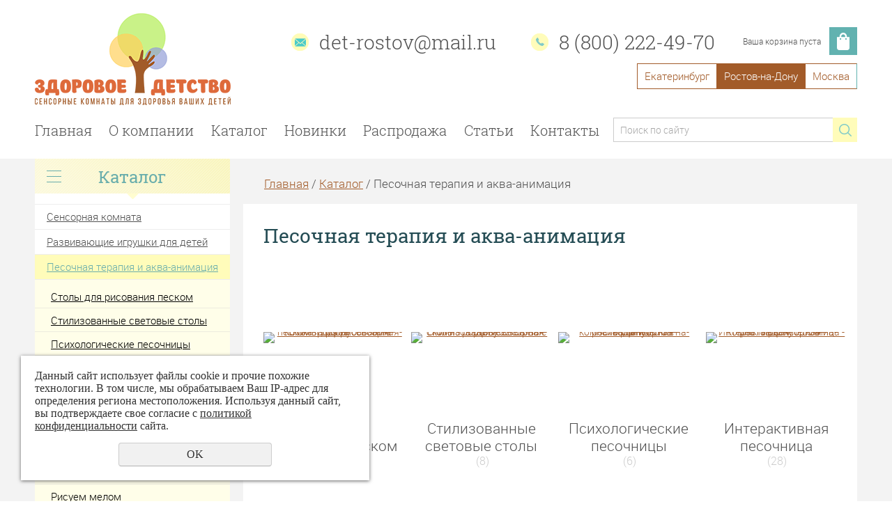

--- FILE ---
content_type: text/html; charset=UTF-8
request_url: https://xn--b1axaggg.xn----7sbbav6aoeaefevkc0a8s.xn--p1ai/store/pesochnaya-terapiya-i-akva-animaciya/
body_size: 13352
content:
<!DOCTYPE html>
<html>
	<head>
		<meta name="viewport" content="width=device-width">
		<meta name="theme-color" content="#62B2B0"> 
		<meta name="viewport" content="width=device-width">
		<meta http-equiv="Content-Type" content="text/html; charset=utf-8" /><meta http-equiv="Content-Language" content="ru" /><meta name="author" content="ur66.ru" /><meta name="format-detection" content="telephone=no" /><meta name="referrer" content="strict-origin-when-cross-origin" /><title>Песочная терапия и аква-анимация купить в Ростове-на-Дону</title><meta name="description" content="Песочная терапия и аква-анимация и другие товары для детских сенсорных комнат по низкой цене в Ростове-на-Дону. Купить оборудование из раздела «Песочная терапия и аква-анимация» с доставкой." /><base href="https://xn--b1axaggg.xn----7sbbav6aoeaefevkc0a8s.xn--p1ai" /><link rel="shortcut icon" href="/favicon.png" type="image/png" /><link href="//s1.uralcms.com/uss-css/uss_style_8.6.0.min.css" rel="stylesheet" type="text/css" /><link href="https://xn--b1axaggg.xn----7sbbav6aoeaefevkc0a8s.xn--p1ai/css/style.css?d=1576558655" rel="stylesheet" type="text/css" /><script src="//s1.uralcms.com/uss-js/jquery-1.9.1.min.js" type="text/javascript"></script><script src="//s1.uralcms.com/uss-js/jquery.formstyler.min.js" type="text/javascript"></script><link rel="preload" href="//s1.uralcms.com/uss-js/jquery.form.min.js" as="script"/><link rel="preload" href="//s1.uralcms.com/uss-js/jquery.autocomplete.min.js" as="script"/><link rel="preload" href="//s1.uralcms.com/uss-js/uss-script-8.6.0.min.js" as="script"/><!-- Yandex.Metrika counter -->
<script type="text/javascript" >
   (function(m,e,t,r,i,k,a){m[i]=m[i]||function(){(m[i].a=m[i].a||[]).push(arguments)};
   m[i].l=1*new Date();k=e.createElement(t),a=e.getElementsByTagName(t)[0],k.async=1,k.src=r,a.parentNode.insertBefore(k,a)})
   (window, document, "script", "https://mc.yandex.ru/metrika/tag.js", "ym");

   ym(43868934, "init", {
        clickmap:true,
        trackLinks:true,
        accurateTrackBounce:true,
        webvisor:true,
        ecommerce:"dataLayer"
   });
</script>
<noscript><div><img src="https://mc.yandex.ru/watch/43868934" style="position:absolute; left:-9999px;" alt="" /></div></noscript>
<!-- /Yandex.Metrika counter -->

	</head>
	<body class="colorStyle1 singlepage">
		<div id="wrap">
			<div class="header-bg">
				<div class="header">
					<div class="inner">
						<div class="left">
							<div class="logo">
								<a href="/">
									<img src="img/logo.png">
								</a>
							</div>
						</div>
						<div class="right">
							<div class="row">
								<div class="email">
									<p><a href="mailto:det-rostov@mail.ru"> <em> <img src="/img/mail.png" alt="" /> </em> <span> det-rostov@mail.ru </span> </a></p>								</div>
								<div class="contacts">
									<p><em> <img src="/img/phone_icon.png" alt="" /> </em> <span> <a href="tel:8 (800) 222-49-70">8 (800) 222-49-70</a> </span></p>								</div>
								<div class="basket">
									<a href="/basket/" class="basket_link"></a>
									<div class="basket_in">
										<div class="basket_text">
											<div class="uss_widget uss_widget_basket uss_basket_mini uss_basket_wrapper empty" data-countword="Товаров:" data-priceword="Сумма: "><div class="uss_widget_outer_content basket_widget_inner empty"><div class="amounts uss_hidden"><span class="countword">Товаров:</span> <span id="uss_block_basket_amount"></span></div><div class="totals uss_hidden"><span class="priceword">Сумма: </span> <span id="uss_block_basket_totals"></span></div><p>Ваша корзина пуста</p></div></div>										</div>
										<div class="basket_icon"></div>
									</div>
								</div>
							</div>
							<div class="row">
								<div class="h_cities">
									<a href="http://сенсорная-комната.рф/" rel="nofollow">Екатеринбург</a>
									<span>Ростов-на-Дону</span>
									<a href="http://москва.сенсорная-комната.рф/" rel="nofollow">Москва</a>
								</div>
							</div>
						</div>
					</div>
				</div>
				<div class="menu">
					<div class="inner">
						<div class="burger">
							<span></span>
							<span></span>
							<span></span>
						</div>
						<div class="in_menu">
							<ul><li class=" first"><a  class=" first" href="/" title="Главная" >Главная</a></li><li><a  href="about/" title="Галерея " >О компании</a></li><li><a  href="/" title="Каталог" >Каталог</a></li><li><a  href="novinki/" title="Новинки" >Новинки</a></li><li><a  href="rasprodazha/" title="Распродажа" >Распродажа</a></li><li><a  href="stati/" title="Статьи" >Статьи</a></li><li class=" last"><a  class=" last" href="feedback/" title="Контакты" >Контакты</a></li></ul>						</div>
						<div class="search">
							
				<form class="uss_site_search" method="get" action="https://xn--b1axaggg.xn----7sbbav6aoeaefevkc0a8s.xn--p1ai/sitesearch/">
					<input class="uss_input_name" type="text" value="" name="search" id="search_10106079_4359" placeholder="Поиск по сайту" />
					<input class="uss_submit" type="submit" value="" />
				</form><script type='text/javascript'>
				$(document).ready(function() {
					$('#search_10106079_4359').autocomplete('sitesearch/', {
						selectFirst: false,
						inputClass : 'uss_autocomplete_input',
						resultsClass: 'uss_autocomplete_results',
						matchContains: 'word',
						selectFirst: false,
						cacheLength: 1,
						delay: 500,
						minLength: 3,
						max:10,
						formatItem: function(item){
							var line = '';
							//изображение
							if(item[1]){
								line += '<span class="image">' + item[1] + '</span>';
							}

							//заголовок
							line += '<span class="title">' + item[0] + '</span>';

							//цена
							if(item[2]){
								line += '<span class="price">' + item[2] + '</span>';
							}
							return line;
						}
					});

					$(window).resize(function(){
						$('.uss_autocomplete_results').hide();
					});
					$('#search_10106079_4359').result(function(event, data){console.log(data[1]); $(this).closest('form').submit() });});</script>						</div>
					</div>
				</div>
			</div>
						<div class="container">
				<div class="inner">
					<div class="aside aside_left">
						<div class="aside_block aside_catalog type1"><div class="h3">Каталог</div><ul class="uss_eshop_menu totalItems_over10"><li class=" first"><a href="https://xn--b1axaggg.xn----7sbbav6aoeaefevkc0a8s.xn--p1ai/store/sensornaya-komnata/" class=" first">Сенсорная комната</a></li><li><a href="https://xn--b1axaggg.xn----7sbbav6aoeaefevkc0a8s.xn--p1ai/store/razvivayuschie-igrushki/">Развивающие игрушки для детей</a></li><li class=" active"><a href="https://xn--b1axaggg.xn----7sbbav6aoeaefevkc0a8s.xn--p1ai/store/pesochnaya-terapiya-i-akva-animaciya/" class=" active">Песочная терапия и аква-анимация</a><ul class='submenu'><li><a href='https://xn--b1axaggg.xn----7sbbav6aoeaefevkc0a8s.xn--p1ai/store/pesochnaya-terapiya-i-akva-animaciya/stoly-dlya-risovaniya-peskom/'>Столы для рисования песком</a></li><li><a href='https://xn--b1axaggg.xn----7sbbav6aoeaefevkc0a8s.xn--p1ai/store/pesochnaya-terapiya-i-akva-animaciya/stilizovannye-svetovye-stoly/'>Стилизованные световые столы </a></li><li><a href='https://xn--b1axaggg.xn----7sbbav6aoeaefevkc0a8s.xn--p1ai/store/pesochnaya-terapiya-i-akva-animaciya/psihologicheskie-pesochnicy/'>Психологические песочницы</a></li><li><a href='https://xn--b1axaggg.xn----7sbbav6aoeaefevkc0a8s.xn--p1ai/store/pesochnaya-terapiya-i-akva-animaciya/interaktivnaya-pesochnica/'>Интерактивная песочница</a></li><li><a href='https://xn--b1axaggg.xn----7sbbav6aoeaefevkc0a8s.xn--p1ai/store/pesochnaya-terapiya-i-akva-animaciya/tvorcheskaya-masterskaya/'>Творческие модули</a></li><li><a href='https://xn--b1axaggg.xn----7sbbav6aoeaefevkc0a8s.xn--p1ai/store/pesochnaya-terapiya-i-akva-animaciya/pesok-dlya-pesochnoi-terapii/'>Песок и принадлежности для рисования</a></li><li><a href='https://xn--b1axaggg.xn----7sbbav6aoeaefevkc0a8s.xn--p1ai/store/pesochnaya-terapiya-i-akva-animaciya/stoly-dlya-akva-animacii/'>Столы для аква-анимации</a></li><li><a href='https://xn--b1axaggg.xn----7sbbav6aoeaefevkc0a8s.xn--p1ai/store/pesochnaya-terapiya-i-akva-animaciya/centr-vody-i-peska/'>Центр воды и песка</a></li><li><a href='https://xn--b1axaggg.xn----7sbbav6aoeaefevkc0a8s.xn--p1ai/store/pesochnaya-terapiya-i-akva-animaciya/risuem-melom/'>Рисуем мелом</a></li><li><a href='https://xn--b1axaggg.xn----7sbbav6aoeaefevkc0a8s.xn--p1ai/store/pesochnaya-terapiya-i-akva-animaciya/gotovye-studii-dlya-risovaniya-peskom/'>Готовые студии для рисования песком</a></li></ul></li><li><a href="https://xn--b1axaggg.xn----7sbbav6aoeaefevkc0a8s.xn--p1ai/store/dvizhenie-i-terapiya/">Движение и терапия</a></li><li><a href="https://xn--b1axaggg.xn----7sbbav6aoeaefevkc0a8s.xn--p1ai/store/interaktivnoe-oborudovanie/">Интерактивное оборудование</a></li><li><a href="https://xn--b1axaggg.xn----7sbbav6aoeaefevkc0a8s.xn--p1ai/store/logopedicheskoe-oborudovanie/">Логопедическое оборудование</a></li><li><a href="https://xn--b1axaggg.xn----7sbbav6aoeaefevkc0a8s.xn--p1ai/store/uchebno-metodicheskie-materialy/">Оборудование для психолога</a></li><li><a href="https://xn--b1axaggg.xn----7sbbav6aoeaefevkc0a8s.xn--p1ai/store/igrovye-mnogofunkcionalnye-stoly-1/">Многофункциональные столы и комплексы</a></li><li><a href="https://xn--b1axaggg.xn----7sbbav6aoeaefevkc0a8s.xn--p1ai/store/dostupnaya-sreda-i-inklyuzivnoe-obrazovanie/">Доступная среда и инклюзивное образование</a></li><li><a href="https://xn--b1axaggg.xn----7sbbav6aoeaefevkc0a8s.xn--p1ai/store/roboty-dlya-detey-autistov/">Оборудование для детей-аутистов</a></li><li><a href="https://xn--b1axaggg.xn----7sbbav6aoeaefevkc0a8s.xn--p1ai/store/reabilitacionnoe-oborudovanie/">Реабилитационное оборудование</a></li><li><a href="https://xn--b1axaggg.xn----7sbbav6aoeaefevkc0a8s.xn--p1ai/store/myagkaya-sreda/">Мягкая среда</a></li><li><a href="https://xn--b1axaggg.xn----7sbbav6aoeaefevkc0a8s.xn--p1ai/store/detskie-igry-i-igrushki/">Детские игрушки</a></li><li><a href="https://xn--b1axaggg.xn----7sbbav6aoeaefevkc0a8s.xn--p1ai/store/zal-lfk/">Зал ЛФК</a></li><li><a href="https://xn--b1axaggg.xn----7sbbav6aoeaefevkc0a8s.xn--p1ai/store/svetovoe-oformlenie/">Световое оформление</a></li><li class=" last"><a href="https://xn--b1axaggg.xn----7sbbav6aoeaefevkc0a8s.xn--p1ai/store/avtogorodki-i-pdd/" class=" last">Автогородки и ПДД</a></li></ul></div>
					</div>
					<div class="center">
						<div class="bread"><a href="https://xn--b1axaggg.xn----7sbbav6aoeaefevkc0a8s.xn--p1ai" class="breadcrumbs_main">Главная</a> /  <a href="store/">Каталог</a>  /  Песочная терапия и аква-анимация</div>						<div class="content">
																												<h1>Песочная терапия и аква-анимация</h1>
							<div class="section section_eshop id_10106086"><div class="uss_section_content"><div class="uss_shop_block_cat uss_shop_cats">
	                    <div class="uss_shop_category size200x200 cat_fixed_size" >
                                    <div class="uss_shop_cat_img_wrap">
                        <div class="uss_shop_cat_img" style="width: 200px;height: 200px;">
                            <a href="https://xn--b1axaggg.xn----7sbbav6aoeaefevkc0a8s.xn--p1ai/store/pesochnaya-terapiya-i-akva-animaciya/stoly-dlya-risovaniya-peskom/"><img src="/uploadedFiles/eshopimages/icons/200x200_cropped/stoly-dlya-risovaniya-peskom.jpg" alt="Столы для рисования песком - ростов.сенсорная-комната.рф - Ростов-на-Дону" title="Столы для рисования песком - ростов.сенсорная-комната.рф - Ростов-на-Дону"/></a>
                        </div>
                    </div>
                
                                <div class="uss_shop_cat_name">
                    <a href="https://xn--b1axaggg.xn----7sbbav6aoeaefevkc0a8s.xn--p1ai/store/pesochnaya-terapiya-i-akva-animaciya/stoly-dlya-risovaniya-peskom/">Столы для рисования песком</a>

                                            &nbsp;<span class="uss_shop_cat_num">(56)</span>
                                    </div>

                                

                                                    <div class="uss_shop_cat_text"><p></p></div>
                            </div>
                    <div class="uss_shop_category size200x200 cat_fixed_size" >
                                    <div class="uss_shop_cat_img_wrap">
                        <div class="uss_shop_cat_img" style="width: 200px;height: 200px;">
                            <a href="https://xn--b1axaggg.xn----7sbbav6aoeaefevkc0a8s.xn--p1ai/store/pesochnaya-terapiya-i-akva-animaciya/stilizovannye-svetovye-stoly/"><img src="/uploadedFiles/eshopimages/icons/200x200_cropped/e_2.png" alt="Стилизованные световые столы  - ростов.сенсорная-комната.рф - Ростов-на-Дону" title="Стилизованные световые столы  - ростов.сенсорная-комната.рф - Ростов-на-Дону"/></a>
                        </div>
                    </div>
                
                                <div class="uss_shop_cat_name">
                    <a href="https://xn--b1axaggg.xn----7sbbav6aoeaefevkc0a8s.xn--p1ai/store/pesochnaya-terapiya-i-akva-animaciya/stilizovannye-svetovye-stoly/">Стилизованные световые столы </a>

                                            &nbsp;<span class="uss_shop_cat_num">(8)</span>
                                    </div>

                                

                                                    <div class="uss_shop_cat_text"><p></p></div>
                            </div>
                    <div class="uss_shop_category size200x200 cat_fixed_size" >
                                    <div class="uss_shop_cat_img_wrap">
                        <div class="uss_shop_cat_img" style="width: 200px;height: 200px;">
                            <a href="https://xn--b1axaggg.xn----7sbbav6aoeaefevkc0a8s.xn--p1ai/store/pesochnaya-terapiya-i-akva-animaciya/psihologicheskie-pesochnicy/"><img src="/uploadedFiles/eshopimages/icons/200x200_cropped/psihologicheskie-pesochnicy.jpg" alt="Психологические песочницы - ростов.сенсорная-комната.рф - Ростов-на-Дону" title="Психологические песочницы - ростов.сенсорная-комната.рф - Ростов-на-Дону"/></a>
                        </div>
                    </div>
                
                                <div class="uss_shop_cat_name">
                    <a href="https://xn--b1axaggg.xn----7sbbav6aoeaefevkc0a8s.xn--p1ai/store/pesochnaya-terapiya-i-akva-animaciya/psihologicheskie-pesochnicy/">Психологические песочницы</a>

                                            &nbsp;<span class="uss_shop_cat_num">(6)</span>
                                    </div>

                                

                                                    <div class="uss_shop_cat_text"><p></p></div>
                            </div>
                    <div class="uss_shop_category size200x200 cat_fixed_size" >
                                    <div class="uss_shop_cat_img_wrap">
                        <div class="uss_shop_cat_img" style="width: 200px;height: 200px;">
                            <a href="https://xn--b1axaggg.xn----7sbbav6aoeaefevkc0a8s.xn--p1ai/store/pesochnaya-terapiya-i-akva-animaciya/interaktivnaya-pesochnica/"><img src="/uploadedFiles/eshopimages/icons/200x200_cropped/interaktivnaya-pesochnica.jpg" alt="Интерактивная песочница - ростов.сенсорная-комната.рф - Ростов-на-Дону" title="Интерактивная песочница - ростов.сенсорная-комната.рф - Ростов-на-Дону"/></a>
                        </div>
                    </div>
                
                                <div class="uss_shop_cat_name">
                    <a href="https://xn--b1axaggg.xn----7sbbav6aoeaefevkc0a8s.xn--p1ai/store/pesochnaya-terapiya-i-akva-animaciya/interaktivnaya-pesochnica/">Интерактивная песочница</a>

                                            &nbsp;<span class="uss_shop_cat_num">(28)</span>
                                    </div>

                                

                                                    <div class="uss_shop_cat_text"><p></p></div>
                            </div>
                    <div class="uss_shop_category size200x200 cat_fixed_size" >
                                    <div class="uss_shop_cat_img_wrap">
                        <div class="uss_shop_cat_img" style="width: 200px;height: 200px;">
                            <a href="https://xn--b1axaggg.xn----7sbbav6aoeaefevkc0a8s.xn--p1ai/store/pesochnaya-terapiya-i-akva-animaciya/tvorcheskaya-masterskaya/"><img src="/uploadedFiles/eshopimages/icons/200x200_cropped/tvorcheskie-moduli.png" alt="Творческие модули - ростов.сенсорная-комната.рф - Ростов-на-Дону" title="Творческие модули - ростов.сенсорная-комната.рф - Ростов-на-Дону"/></a>
                        </div>
                    </div>
                
                                <div class="uss_shop_cat_name">
                    <a href="https://xn--b1axaggg.xn----7sbbav6aoeaefevkc0a8s.xn--p1ai/store/pesochnaya-terapiya-i-akva-animaciya/tvorcheskaya-masterskaya/">Творческие модули</a>

                                            &nbsp;<span class="uss_shop_cat_num">(11)</span>
                                    </div>

                                

                                                    <div class="uss_shop_cat_text"><p></p></div>
                            </div>
                    <div class="uss_shop_category size200x200 cat_fixed_size" >
                                    <div class="uss_shop_cat_img_wrap">
                        <div class="uss_shop_cat_img" style="width: 200px;height: 200px;">
                            <a href="https://xn--b1axaggg.xn----7sbbav6aoeaefevkc0a8s.xn--p1ai/store/pesochnaya-terapiya-i-akva-animaciya/pesok-dlya-pesochnoi-terapii/"><img src="/uploadedFiles/eshopimages/icons/200x200_cropped/pesok-i-prinadlezhnosti-dlya-risovaniya.jpg" alt="Песок и принадлежности для рисования - ростов.сенсорная-комната.рф - Ростов-на-Дону" title="Песок и принадлежности для рисования - ростов.сенсорная-комната.рф - Ростов-на-Дону"/></a>
                        </div>
                    </div>
                
                                <div class="uss_shop_cat_name">
                    <a href="https://xn--b1axaggg.xn----7sbbav6aoeaefevkc0a8s.xn--p1ai/store/pesochnaya-terapiya-i-akva-animaciya/pesok-dlya-pesochnoi-terapii/">Песок и принадлежности для рисования</a>

                                            &nbsp;<span class="uss_shop_cat_num">(19)</span>
                                    </div>

                                

                                                    <div class="uss_shop_cat_text"><p></p></div>
                            </div>
                    <div class="uss_shop_category size200x200 cat_fixed_size" >
                                    <div class="uss_shop_cat_img_wrap">
                        <div class="uss_shop_cat_img" style="width: 200px;height: 200px;">
                            <a href="https://xn--b1axaggg.xn----7sbbav6aoeaefevkc0a8s.xn--p1ai/store/pesochnaya-terapiya-i-akva-animaciya/stoly-dlya-akva-animacii/"><img src="/uploadedFiles/eshopimages/icons/200x200_cropped/stoly-dlya-akva-animacii.jpg" alt="Столы для аква-анимации - ростов.сенсорная-комната.рф - Ростов-на-Дону" title="Столы для аква-анимации - ростов.сенсорная-комната.рф - Ростов-на-Дону"/></a>
                        </div>
                    </div>
                
                                <div class="uss_shop_cat_name">
                    <a href="https://xn--b1axaggg.xn----7sbbav6aoeaefevkc0a8s.xn--p1ai/store/pesochnaya-terapiya-i-akva-animaciya/stoly-dlya-akva-animacii/">Столы для аква-анимации</a>

                                            &nbsp;<span class="uss_shop_cat_num">(16)</span>
                                    </div>

                                

                                                    <div class="uss_shop_cat_text"><p></p></div>
                            </div>
                    <div class="uss_shop_category size200x200 cat_fixed_size" >
                                    <div class="uss_shop_cat_img_wrap">
                        <div class="uss_shop_cat_img" style="width: 200px;height: 200px;">
                            <a href="https://xn--b1axaggg.xn----7sbbav6aoeaefevkc0a8s.xn--p1ai/store/pesochnaya-terapiya-i-akva-animaciya/centr-vody-i-peska/"><img src="/uploadedFiles/eshopimages/icons/200x200_cropped/centr-vody-i-peska.jpg" alt="Центр воды и песка - ростов.сенсорная-комната.рф - Ростов-на-Дону" title="Центр воды и песка - ростов.сенсорная-комната.рф - Ростов-на-Дону"/></a>
                        </div>
                    </div>
                
                                <div class="uss_shop_cat_name">
                    <a href="https://xn--b1axaggg.xn----7sbbav6aoeaefevkc0a8s.xn--p1ai/store/pesochnaya-terapiya-i-akva-animaciya/centr-vody-i-peska/">Центр воды и песка</a>

                                            &nbsp;<span class="uss_shop_cat_num">(11)</span>
                                    </div>

                                

                                                    <div class="uss_shop_cat_text"><p></p></div>
                            </div>
                    <div class="uss_shop_category size200x200 cat_fixed_size" >
                                    <div class="uss_shop_cat_img_wrap">
                        <div class="uss_shop_cat_img" style="width: 200px;height: 200px;">
                            <a href="https://xn--b1axaggg.xn----7sbbav6aoeaefevkc0a8s.xn--p1ai/store/pesochnaya-terapiya-i-akva-animaciya/risuem-melom/"><img src="/uploadedFiles/eshopimages/icons/200x200_cropped/risuem-melom.png" alt="Рисуем мелом - ростов.сенсорная-комната.рф - Ростов-на-Дону" title="Рисуем мелом - ростов.сенсорная-комната.рф - Ростов-на-Дону"/></a>
                        </div>
                    </div>
                
                                <div class="uss_shop_cat_name">
                    <a href="https://xn--b1axaggg.xn----7sbbav6aoeaefevkc0a8s.xn--p1ai/store/pesochnaya-terapiya-i-akva-animaciya/risuem-melom/">Рисуем мелом</a>

                                            &nbsp;<span class="uss_shop_cat_num">(8)</span>
                                    </div>

                                

                                                    <div class="uss_shop_cat_text"><p></p></div>
                            </div>
                    <div class="uss_shop_category size200x200 cat_fixed_size" >
                                    <div class="uss_shop_cat_img_wrap">
                        <div class="uss_shop_cat_img" style="width: 200px;height: 200px;">
                            <a href="https://xn--b1axaggg.xn----7sbbav6aoeaefevkc0a8s.xn--p1ai/store/pesochnaya-terapiya-i-akva-animaciya/gotovye-studii-dlya-risovaniya-peskom/"><img src="/uploadedFiles/eshopimages/icons/200x200_cropped/1.2_2.jpg" alt="Готовые студии для рисования песком - ростов.сенсорная-комната.рф - Ростов-на-Дону" title="Готовые студии для рисования песком - ростов.сенсорная-комната.рф - Ростов-на-Дону"/></a>
                        </div>
                    </div>
                
                                <div class="uss_shop_cat_name">
                    <a href="https://xn--b1axaggg.xn----7sbbav6aoeaefevkc0a8s.xn--p1ai/store/pesochnaya-terapiya-i-akva-animaciya/gotovye-studii-dlya-risovaniya-peskom/">Готовые студии для рисования песком</a>

                                            &nbsp;<span class="uss_shop_cat_num">(12)</span>
                                    </div>

                                

                                                    <div class="uss_shop_cat_text"><p></p></div>
                            </div>
        	</div>
<div class="uss_cleaner"></div><div class="uss_eshop_filters"><noindex><div class="uss_eshop_filters_block simple_filters">
					<form id="uss_block_filters" name="uss_block_filters" method="get" action="https://xn--b1axaggg.xn----7sbbav6aoeaefevkc0a8s.xn--p1ai/store/pesochnaya-terapiya-i-akva-animaciya/"><div class="filter_price filter_item"><label>Цена</label><div class="inputs">&nbsp;от<input type="text" value="" name="minprice" class=" styler"/>&nbsp;до<input type="text" value="" name="maxprice" class=" styler"/></div></div><div class="filter_producer filter_item"><label class="for_styler">Производитель</label><select name="producer" class=" styler"><option value="0">Любой</option><option value="Росиия">Росиия</option><option value="Россиия">Россиия</option><option value="Россия">Россия</option></select></div>
						<div class="filter_submit">
							<input type="submit" value="Искать" class=" styler "/>
							
						</div>

					</form>
				</div><script type="text/javascript"></script></noindex></div><div class="uss_cleaner"></div><div id="eshop_pos_content"><div class="uss_eshop_sort_block">
<div class="sort_settings">
	<noindex>
		<span class="sort-title">Сортировать по:</span>
		<span class="sort-items">
	<a href="store/pesochnaya-terapiya-i-akva-animaciya/?sort=price_asc">Цене</a>
		<span class="arrow">
			<a href="store/pesochnaya-terapiya-i-akva-animaciya/?sort=price_asc" >&uarr;</a>
			<a href="store/pesochnaya-terapiya-i-akva-animaciya/?sort=price_desc" >&darr;</a>
		</span>&nbsp;&nbsp;<a href="store/pesochnaya-terapiya-i-akva-animaciya/?sort=title_asc">Названию</a>
	<span class="arrow">
		<a href="store/pesochnaya-terapiya-i-akva-animaciya/?sort=title_asc" >&uarr;</a>
		<a href="store/pesochnaya-terapiya-i-akva-animaciya/?sort=title_desc" >&darr;</a>
	</span></span>
	</noindex>
</div></div><div class="uss_cleaner"></div><div class="uss_shop_blocks_view uss_elements_list ">
			
		<div class="uss_eshop_item order_many buyclick_available" style="width: 204px;">
							<div class="posimg_item">
					<div class="uss_img_holder_outer" style="width: 206px;">
						<div class="uss_img_holder" style="width: 200px; height: 200px;">
							<a href="https://xn--b1axaggg.xn----7sbbav6aoeaefevkc0a8s.xn--p1ai/store/pesochnaya-terapiya-i-akva-animaciya/stoly-dlya-risovaniya-peskom/komplekt-dvoynoy-svetovoy-stol--pesochnica-1400h500-1/" title="Комплект двойной (световой стол + песочница) 1400х500 - ростов.сенсорная-комната.рф - Ростов-на-Дону">
			<img src="/uploadedFiles/eshopimages/icons/200x200_cropped/img_9171.jpg"  alt="Комплект двойной (световой стол + песочница) 1400х500 - ростов.сенсорная-комната.рф - Ростов-на-Дону" class="pos_main_img"/>
			
		</a>													</div>
											</div>
				</div>
						<div class="uss_shop_name">
									<a href="https://xn--b1axaggg.xn----7sbbav6aoeaefevkc0a8s.xn--p1ai/store/pesochnaya-terapiya-i-akva-animaciya/stoly-dlya-risovaniya-peskom/komplekt-dvoynoy-svetovoy-stol--pesochnica-1400h500-1/" title="Подробное описание товара">Комплект двойной (световой стол + песочница) 1400х500</a>
											</div>
							<div class="uss_shop_price">
																<span class="actual_price"><em class="price_class" data-clear-price="12000">12 000</em> <em class="currency_class">руб.</em></span>
									</div>
			  				<div class="uss_shop_by">
				<span class="uss_eshop_amount_block">
					<span class="amount_title">Кол-во</span><input type="number" min="0" inputmode="numeric" pattern="\d*" class="basket_amount_class basket_amount_pos_17674846" id="basket_amount_pos_17674846" value="1"></span><a class="add_to_cart buy_from_cart equal_zero uss_pos_buttons"   onclick="return changeItemInBasket(this,17674846,false,$(this).siblings('.uss_eshop_amount_block').find('input.basket_amount_class').val(),0, '');" title="В корзину" data-item-id="17674846" data-title-tocart="В корзину">В корзину</a><div class="text_after_order_17674846" style="display:none;"><!--noindex-->Оформить заказ<!--/noindex--> </div></div>
			  				<div class="uss_shop_by uss_shop_buy_one_click"><a class="add_to_cart buy_one_click uss_pos_buttons" title="Купить в 1 клик" data-pos-id="17674846" data-url="https://xn--b1axaggg.xn----7sbbav6aoeaefevkc0a8s.xn--p1ai/store/">Купить в 1 клик</a></div>			
							<div class="uss_compare_by"><a class="add_to_compare uss_pos_buttons" data-already-title="В сравнении" data-url="/store/?add_compare=17674846" onclick="addCompare(this, 17674846); return false;" title="Сравнить">Сравнить</a></div>
			
			
					</div>
			
		<div class="uss_eshop_item order_many buyclick_available" style="width: 204px;">
							<div class="posimg_item">
					<div class="uss_img_holder_outer" style="width: 206px;">
						<div class="uss_img_holder" style="width: 200px; height: 200px;">
							<a href="https://xn--b1axaggg.xn----7sbbav6aoeaefevkc0a8s.xn--p1ai/store/pesochnaya-terapiya-i-akva-animaciya/stoly-dlya-risovaniya-peskom/svetovoy-planshet-dlya-risovaniya-peskom-s-otsekom-multipodsv-1/" title="Световой планшет для рисования песком, с отсеком, Мультиподсветка (16 цв.) - ростов.сенсорная-комната.рф - Ростов-на-Дону">
			<img src="/uploadedFiles/eshopimages/icons/200x200_cropped/DSC_8410.jpg"  alt="Световой планшет для рисования песком, с отсеком, Мультиподсветка (16 цв.) - ростов.сенсорная-комната.рф - Ростов-на-Дону" class="pos_main_img"/>
			
		</a>													</div>
											</div>
				</div>
						<div class="uss_shop_name">
									<a href="https://xn--b1axaggg.xn----7sbbav6aoeaefevkc0a8s.xn--p1ai/store/pesochnaya-terapiya-i-akva-animaciya/stoly-dlya-risovaniya-peskom/svetovoy-planshet-dlya-risovaniya-peskom-s-otsekom-multipodsv-1/" title="Подробное описание товара">Световой планшет для рисования песком, с отсеком, Мультиподсветка (16 цв.)</a>
											</div>
							<div class="uss_specifications"> <div class="spec_item">
						<label>Размер:</label>
						<div>500х300х100</div><selectname="specification_0" id="specification_13947744_0" style="display:none;"><option value="0">500х300х100</option></select>
					</div>
					</div>
							<div class="uss_shop_price">
											<span class="old_price"><i>Старая цена:</i> <em class="price_class" data-clear-price="0">4 700</em> <em class="currency_class">руб.</em></span>
																<span class="actual_price"><em class="price_class" data-clear-price="3200">3 200</em> <em class="currency_class">руб.</em></span>
									</div>
			  				<div class="uss_shop_by">
				<span class="uss_eshop_amount_block">
					<span class="amount_title">Кол-во</span><input type="number" min="0" inputmode="numeric" pattern="\d*" class="basket_amount_class basket_amount_pos_13947744" id="basket_amount_pos_13947744" value="1"></span><a class="add_to_cart buy_from_cart equal_zero uss_pos_buttons"   onclick="return changeItemInBasket(this,13947744,false,$(this).siblings('.uss_eshop_amount_block').find('input.basket_amount_class').val(),1, '');" title="В корзину" data-item-id="13947744" data-title-tocart="В корзину">В корзину</a><div class="text_after_order_13947744" style="display:none;"><!--noindex-->Оформить заказ<!--/noindex--> </div></div>
			  				<div class="uss_shop_by uss_shop_buy_one_click"><a class="add_to_cart buy_one_click uss_pos_buttons" title="Купить в 1 клик" data-pos-id="13947744" data-url="https://xn--b1axaggg.xn----7sbbav6aoeaefevkc0a8s.xn--p1ai/store/">Купить в 1 клик</a></div>			
							<div class="uss_compare_by"><a class="add_to_compare uss_pos_buttons" data-already-title="В сравнении" data-url="/store/?add_compare=13947744" onclick="addCompare(this, 13947744); return false;" title="Сравнить">Сравнить</a></div>
			
			
					</div>
			
		<div class="uss_eshop_item order_many buyclick_available" style="width: 204px;">
							<div class="posimg_item">
					<div class="uss_img_holder_outer" style="width: 206px;">
						<div class="uss_img_holder" style="width: 200px; height: 200px;">
							<a href="https://xn--b1axaggg.xn----7sbbav6aoeaefevkc0a8s.xn--p1ai/store/pesochnaya-terapiya-i-akva-animaciya/stoly-dlya-risovaniya-peskom/svetovoy-planshet-dlya-risovaniya-peskom-bez-otseka-multipods-1/" title="Световой планшет для рисования песком, без отсека, Мультиподсветка (16 цв.) - ростов.сенсорная-комната.рф - Ростов-на-Дону">
			<img src="/uploadedFiles/eshopimages/icons/200x200_cropped/DSC_8414.jpg"  alt="Световой планшет для рисования песком, без отсека, Мультиподсветка (16 цв.) - ростов.сенсорная-комната.рф - Ростов-на-Дону" class="pos_main_img"/>
			
		</a>													</div>
											</div>
				</div>
						<div class="uss_shop_name">
									<a href="https://xn--b1axaggg.xn----7sbbav6aoeaefevkc0a8s.xn--p1ai/store/pesochnaya-terapiya-i-akva-animaciya/stoly-dlya-risovaniya-peskom/svetovoy-planshet-dlya-risovaniya-peskom-bez-otseka-multipods-1/" title="Подробное описание товара">Световой планшет для рисования песком, без отсека, Мультиподсветка (16 цв.)</a>
											</div>
							<div class="uss_specifications"> <div class="spec_item">
						<label>Размер:</label>
						<div>500х300х100</div><selectname="specification_0" id="specification_13947750_0" style="display:none;"><option value="0">500х300х100</option></select>
					</div>
					</div>
							<div class="uss_shop_price">
											<span class="old_price"><i>Старая цена:</i> <em class="price_class" data-clear-price="0">5 500</em> <em class="currency_class">руб.</em></span>
																<span class="actual_price"><em class="price_class" data-clear-price="4300">4 300</em> <em class="currency_class">руб.</em></span>
									</div>
			  				<div class="uss_shop_by">
				<span class="uss_eshop_amount_block">
					<span class="amount_title">Кол-во</span><input type="number" min="0" inputmode="numeric" pattern="\d*" class="basket_amount_class basket_amount_pos_13947750" id="basket_amount_pos_13947750" value="1"></span><a class="add_to_cart buy_from_cart equal_zero uss_pos_buttons"   onclick="return changeItemInBasket(this,13947750,false,$(this).siblings('.uss_eshop_amount_block').find('input.basket_amount_class').val(),1, '');" title="В корзину" data-item-id="13947750" data-title-tocart="В корзину">В корзину</a><div class="text_after_order_13947750" style="display:none;"><!--noindex-->Оформить заказ<!--/noindex--> </div></div>
			  				<div class="uss_shop_by uss_shop_buy_one_click"><a class="add_to_cart buy_one_click uss_pos_buttons" title="Купить в 1 клик" data-pos-id="13947750" data-url="https://xn--b1axaggg.xn----7sbbav6aoeaefevkc0a8s.xn--p1ai/store/">Купить в 1 клик</a></div>			
							<div class="uss_compare_by"><a class="add_to_compare uss_pos_buttons" data-already-title="В сравнении" data-url="/store/?add_compare=13947750" onclick="addCompare(this, 13947750); return false;" title="Сравнить">Сравнить</a></div>
			
			
					</div>
			
		<div class="uss_eshop_item order_many buyclick_available" style="width: 204px;">
							<div class="posimg_item">
					<div class="uss_img_holder_outer" style="width: 206px;">
						<div class="uss_img_holder" style="width: 200px; height: 200px;">
							<a href="https://xn--b1axaggg.xn----7sbbav6aoeaefevkc0a8s.xn--p1ai/store/pesochnaya-terapiya-i-akva-animaciya/stoly-dlya-risovaniya-peskom/svetovoy-stol-dlya-risovaniya-peskom-multipodsvetka-16-cvetov-7/" title="Световой стол для рисования песком, Мультиподсветка (16 цветов, 500х300х100) - ростов.сенсорная-комната.рф - Ростов-на-Дону">
			<img src="/uploadedFiles/eshopimages/icons/200x200_cropped/DSC_8212.jpg"  alt="Световой стол для рисования песком, Мультиподсветка (16 цветов, 500х300х100) - ростов.сенсорная-комната.рф - Ростов-на-Дону" class="pos_main_img"/>
			
		</a>							<div class="uss_eshop_icons icons_display_place_4"><div class="one_icon leader_icon"><a href="https://xn--b1axaggg.xn----7sbbav6aoeaefevkc0a8s.xn--p1ai/store/pesochnaya-terapiya-i-akva-animaciya/stoly-dlya-risovaniya-peskom/svetovoy-stol-dlya-risovaniya-peskom-multipodsvetka-16-cvetov-7/" class="" title="Лидер продаж"><img src="//s1.uralcms.com/uss-img/eshop-icons/leader_icons/lead_13.png" alt="Лидер продаж" title="Лидер продаж" /></a></div></div>						</div>
											</div>
				</div>
						<div class="uss_shop_name">
									<a href="https://xn--b1axaggg.xn----7sbbav6aoeaefevkc0a8s.xn--p1ai/store/pesochnaya-terapiya-i-akva-animaciya/stoly-dlya-risovaniya-peskom/svetovoy-stol-dlya-risovaniya-peskom-multipodsvetka-16-cvetov-7/" title="Подробное описание товара">Световой стол для рисования песком, Мультиподсветка (16 цветов, 500х300х100)</a>
											</div>
							<div class="uss_specifications"> <div class="spec_item">
						<label>Размер:</label>
						<div>500х300х100</div><selectname="specification_0" id="specification_13948786_0" style="display:none;"><option value="0">500х300х100</option></select>
					</div>
					</div>
							<div class="uss_shop_price">
											<span class="old_price"><i>Старая цена:</i> <em class="price_class" data-clear-price="0">6 800</em> <em class="currency_class">руб.</em></span>
																<span class="actual_price"><em class="price_class" data-clear-price="5300">5 300</em> <em class="currency_class">руб.</em></span>
									</div>
			  				<div class="uss_shop_by">
				<span class="uss_eshop_amount_block">
					<span class="amount_title">Кол-во</span><input type="number" min="0" inputmode="numeric" pattern="\d*" class="basket_amount_class basket_amount_pos_13948786" id="basket_amount_pos_13948786" value="1"></span><a class="add_to_cart buy_from_cart equal_zero uss_pos_buttons"   onclick="return changeItemInBasket(this,13948786,false,$(this).siblings('.uss_eshop_amount_block').find('input.basket_amount_class').val(),1, '');" title="В корзину" data-item-id="13948786" data-title-tocart="В корзину">В корзину</a><div class="text_after_order_13948786" style="display:none;"><!--noindex-->Оформить заказ<!--/noindex--> </div></div>
			  				<div class="uss_shop_by uss_shop_buy_one_click"><a class="add_to_cart buy_one_click uss_pos_buttons" title="Купить в 1 клик" data-pos-id="13948786" data-url="https://xn--b1axaggg.xn----7sbbav6aoeaefevkc0a8s.xn--p1ai/store/">Купить в 1 клик</a></div>			
							<div class="uss_compare_by"><a class="add_to_compare uss_pos_buttons" data-already-title="В сравнении" data-url="/store/?add_compare=13948786" onclick="addCompare(this, 13948786); return false;" title="Сравнить">Сравнить</a></div>
			
			
					</div>
			
		<div class="uss_eshop_item order_many buyclick_available" style="width: 204px;">
							<div class="posimg_item">
					<div class="uss_img_holder_outer" style="width: 206px;">
						<div class="uss_img_holder" style="width: 200px; height: 200px;">
							<a href="https://xn--b1axaggg.xn----7sbbav6aoeaefevkc0a8s.xn--p1ai/store/pesochnaya-terapiya-i-akva-animaciya/stoly-dlya-risovaniya-peskom/svetovoy-planshet-dlya-risovaniya-peskom-multipodsvetka-16-cv-4/" title="Световой планшет для рисования песком, Мультиподсветка (16 цв., 600х400х10) - ростов.сенсорная-комната.рф - Ростов-на-Дону">
			<img src="/uploadedFiles/eshopimages/icons/200x200_cropped/DSC_8405.jpg"  alt="Световой планшет для рисования песком, Мультиподсветка (16 цв., 600х400х10) - ростов.сенсорная-комната.рф - Ростов-на-Дону" class="pos_main_img"/>
			
		</a>							<div class="uss_eshop_icons icons_display_place_4"><div class="one_icon new_icon"><a href="https://xn--b1axaggg.xn----7sbbav6aoeaefevkc0a8s.xn--p1ai/store/pesochnaya-terapiya-i-akva-animaciya/stoly-dlya-risovaniya-peskom/svetovoy-planshet-dlya-risovaniya-peskom-multipodsvetka-16-cv-4/" class="" title="Новинка"><img src="//s1.uralcms.com/uss-img/eshop-icons/new_icons/new_17.png" alt="Новинка" title="Новинка" /></a></div><div class="one_icon leader_icon"><a href="https://xn--b1axaggg.xn----7sbbav6aoeaefevkc0a8s.xn--p1ai/store/pesochnaya-terapiya-i-akva-animaciya/stoly-dlya-risovaniya-peskom/svetovoy-planshet-dlya-risovaniya-peskom-multipodsvetka-16-cv-4/" class="" title="Лидер продаж"><img src="//s1.uralcms.com/uss-img/eshop-icons/leader_icons/lead_13.png" alt="Лидер продаж" title="Лидер продаж" /></a></div></div>						</div>
											</div>
				</div>
						<div class="uss_shop_name">
									<a href="https://xn--b1axaggg.xn----7sbbav6aoeaefevkc0a8s.xn--p1ai/store/pesochnaya-terapiya-i-akva-animaciya/stoly-dlya-risovaniya-peskom/svetovoy-planshet-dlya-risovaniya-peskom-multipodsvetka-16-cv-4/" title="Подробное описание товара">Световой планшет для рисования песком, Мультиподсветка (16 цв., 600х400х10)</a>
											</div>
							<div class="uss_specifications"> <div class="spec_item">
						<label>Размер:</label>
						<div>600х400х100</div><selectname="specification_0" id="specification_13947757_0" style="display:none;"><option value="0">600х400х100</option></select>
					</div>
					</div>
							<div class="uss_shop_price">
											<span class="old_price"><i>Старая цена:</i> <em class="price_class" data-clear-price="0">7 100</em> <em class="currency_class">руб.</em></span>
																<span class="actual_price"><em class="price_class" data-clear-price="4800">4 800</em> <em class="currency_class">руб.</em></span>
									</div>
			  				<div class="uss_shop_by">
				<span class="uss_eshop_amount_block">
					<span class="amount_title">Кол-во</span><input type="number" min="0" inputmode="numeric" pattern="\d*" class="basket_amount_class basket_amount_pos_13947757" id="basket_amount_pos_13947757" value="1"></span><a class="add_to_cart buy_from_cart equal_zero uss_pos_buttons"   onclick="return changeItemInBasket(this,13947757,false,$(this).siblings('.uss_eshop_amount_block').find('input.basket_amount_class').val(),1, '');" title="В корзину" data-item-id="13947757" data-title-tocart="В корзину">В корзину</a><div class="text_after_order_13947757" style="display:none;"><!--noindex-->Оформить заказ<!--/noindex--> </div></div>
			  				<div class="uss_shop_by uss_shop_buy_one_click"><a class="add_to_cart buy_one_click uss_pos_buttons" title="Купить в 1 клик" data-pos-id="13947757" data-url="https://xn--b1axaggg.xn----7sbbav6aoeaefevkc0a8s.xn--p1ai/store/">Купить в 1 клик</a></div>			
							<div class="uss_compare_by"><a class="add_to_compare uss_pos_buttons" data-already-title="В сравнении" data-url="/store/?add_compare=13947757" onclick="addCompare(this, 13947757); return false;" title="Сравнить">Сравнить</a></div>
			
			
					</div>
			
		<div class="uss_eshop_item order_many buyclick_available" style="width: 204px;">
							<div class="posimg_item">
					<div class="uss_img_holder_outer" style="width: 206px;">
						<div class="uss_img_holder" style="width: 200px; height: 200px;">
							<a href="https://xn--b1axaggg.xn----7sbbav6aoeaefevkc0a8s.xn--p1ai/store/pesochnaya-terapiya-i-akva-animaciya/stoly-dlya-risovaniya-peskom/svetovoy-stol-dlya-risovaniya-peskom-multipodsvetka-16-cvetov-1/" title="Световой стол для рисования песком, Мультиподсветка (16 цветов, 600х400х100) - ростов.сенсорная-комната.рф - Ростов-на-Дону">
			<img src="/uploadedFiles/eshopimages/icons/200x200_cropped/DSC_8360.jpg"  alt="Световой стол для рисования песком, Мультиподсветка (16 цветов, 600х400х100) - ростов.сенсорная-комната.рф - Ростов-на-Дону" class="pos_main_img"/>
			
		</a>													</div>
											</div>
				</div>
						<div class="uss_shop_name">
									<a href="https://xn--b1axaggg.xn----7sbbav6aoeaefevkc0a8s.xn--p1ai/store/pesochnaya-terapiya-i-akva-animaciya/stoly-dlya-risovaniya-peskom/svetovoy-stol-dlya-risovaniya-peskom-multipodsvetka-16-cvetov-1/" title="Подробное описание товара">Световой стол для рисования песком, Мультиподсветка (16 цветов, 600х400х100)</a>
											</div>
							<div class="uss_specifications"> <div class="spec_item">
						<label>Размеры:</label>
						<div>600х400х100</div><selectname="specification_0" id="specification_13948792_0" style="display:none;"><option value="0">600х400х100</option></select>
					</div>
					</div>
							<div class="uss_shop_price">
											<span class="old_price"><i>Старая цена:</i> <em class="price_class" data-clear-price="0">7 800</em> <em class="currency_class">руб.</em></span>
																<span class="actual_price"><em class="price_class" data-clear-price="6300">6 300</em> <em class="currency_class">руб.</em></span>
									</div>
			  				<div class="uss_shop_by">
				<span class="uss_eshop_amount_block">
					<span class="amount_title">Кол-во</span><input type="number" min="0" inputmode="numeric" pattern="\d*" class="basket_amount_class basket_amount_pos_13948792" id="basket_amount_pos_13948792" value="1"></span><a class="add_to_cart buy_from_cart equal_zero uss_pos_buttons"   onclick="return changeItemInBasket(this,13948792,false,$(this).siblings('.uss_eshop_amount_block').find('input.basket_amount_class').val(),1, '');" title="В корзину" data-item-id="13948792" data-title-tocart="В корзину">В корзину</a><div class="text_after_order_13948792" style="display:none;"><!--noindex-->Оформить заказ<!--/noindex--> </div></div>
			  				<div class="uss_shop_by uss_shop_buy_one_click"><a class="add_to_cart buy_one_click uss_pos_buttons" title="Купить в 1 клик" data-pos-id="13948792" data-url="https://xn--b1axaggg.xn----7sbbav6aoeaefevkc0a8s.xn--p1ai/store/">Купить в 1 клик</a></div>			
							<div class="uss_compare_by"><a class="add_to_compare uss_pos_buttons" data-already-title="В сравнении" data-url="/store/?add_compare=13948792" onclick="addCompare(this, 13948792); return false;" title="Сравнить">Сравнить</a></div>
			
			
					</div>
			
		<div class="uss_eshop_item order_many buyclick_available" style="width: 204px;">
							<div class="posimg_item">
					<div class="uss_img_holder_outer" style="width: 206px;">
						<div class="uss_img_holder" style="width: 200px; height: 200px;">
							<a href="https://xn--b1axaggg.xn----7sbbav6aoeaefevkc0a8s.xn--p1ai/store/pesochnaya-terapiya-i-akva-animaciya/stoly-dlya-risovaniya-peskom/svetovoy-planshet-dlya-risovaniya-peskom-multipodsvetka-16-cv-1/" title="Световой планшет для рисования песком, Мультиподсветка (16 цв., 700х500х10) - ростов.сенсорная-комната.рф - Ростов-на-Дону">
			<img src="/uploadedFiles/eshopimages/icons/200x200_cropped/DSC_8464.jpg"  alt="Световой планшет для рисования песком, Мультиподсветка (16 цв., 700х500х10) - ростов.сенсорная-комната.рф - Ростов-на-Дону" class="pos_main_img"/>
			
		</a>													</div>
											</div>
				</div>
						<div class="uss_shop_name">
									<a href="https://xn--b1axaggg.xn----7sbbav6aoeaefevkc0a8s.xn--p1ai/store/pesochnaya-terapiya-i-akva-animaciya/stoly-dlya-risovaniya-peskom/svetovoy-planshet-dlya-risovaniya-peskom-multipodsvetka-16-cv-1/" title="Подробное описание товара">Световой планшет для рисования песком, Мультиподсветка (16 цв., 700х500х10)</a>
											</div>
							<div class="uss_specifications"> <div class="spec_item">
						<label>Размеры:</label>
						<div>700х500х100</div><selectname="specification_0" id="specification_13947761_0" style="display:none;"><option value="0">700х500х100</option></select>
					</div>
					</div>
							<div class="uss_shop_price">
											<span class="old_price"><i>Старая цена:</i> <em class="price_class" data-clear-price="0">8 100</em> <em class="currency_class">руб.</em></span>
																<span class="actual_price"><em class="price_class" data-clear-price="9000">9 000</em> <em class="currency_class">руб.</em></span>
									</div>
			  				<div class="uss_shop_by">
				<span class="uss_eshop_amount_block">
					<span class="amount_title">Кол-во</span><input type="number" min="0" inputmode="numeric" pattern="\d*" class="basket_amount_class basket_amount_pos_13947761" id="basket_amount_pos_13947761" value="1"></span><a class="add_to_cart buy_from_cart equal_zero uss_pos_buttons"   onclick="return changeItemInBasket(this,13947761,false,$(this).siblings('.uss_eshop_amount_block').find('input.basket_amount_class').val(),1, '');" title="В корзину" data-item-id="13947761" data-title-tocart="В корзину">В корзину</a><div class="text_after_order_13947761" style="display:none;"><!--noindex-->Оформить заказ<!--/noindex--> </div></div>
			  				<div class="uss_shop_by uss_shop_buy_one_click"><a class="add_to_cart buy_one_click uss_pos_buttons" title="Купить в 1 клик" data-pos-id="13947761" data-url="https://xn--b1axaggg.xn----7sbbav6aoeaefevkc0a8s.xn--p1ai/store/">Купить в 1 клик</a></div>			
							<div class="uss_compare_by"><a class="add_to_compare uss_pos_buttons" data-already-title="В сравнении" data-url="/store/?add_compare=13947761" onclick="addCompare(this, 13947761); return false;" title="Сравнить">Сравнить</a></div>
			
			
					</div>
			
		<div class="uss_eshop_item order_many buyclick_available" style="width: 204px;">
							<div class="posimg_item">
					<div class="uss_img_holder_outer" style="width: 206px;">
						<div class="uss_img_holder" style="width: 200px; height: 200px;">
							<a href="https://xn--b1axaggg.xn----7sbbav6aoeaefevkc0a8s.xn--p1ai/store/pesochnaya-terapiya-i-akva-animaciya/stoly-dlya-risovaniya-peskom/svetovoy-stol-dlya-risovaniya-peskom-multipodsvetka-16-cvetov-2/" title="Световой стол для рисования песком, Мультиподсветка (16 цветов, 700х500х100) - ростов.сенсорная-комната.рф - Ростов-на-Дону">
			<img src="/uploadedFiles/eshopimages/icons/200x200_cropped/DSC_8360_2.jpg"  alt="Световой стол для рисования песком, Мультиподсветка (16 цветов, 700х500х100) - ростов.сенсорная-комната.рф - Ростов-на-Дону" class="pos_main_img"/>
			
		</a>													</div>
											</div>
				</div>
						<div class="uss_shop_name">
									<a href="https://xn--b1axaggg.xn----7sbbav6aoeaefevkc0a8s.xn--p1ai/store/pesochnaya-terapiya-i-akva-animaciya/stoly-dlya-risovaniya-peskom/svetovoy-stol-dlya-risovaniya-peskom-multipodsvetka-16-cvetov-2/" title="Подробное описание товара">Световой стол для рисования песком, Мультиподсветка (16 цветов, 700х500х100)</a>
											</div>
							<div class="uss_specifications"> <div class="spec_item">
						<label>Размеры:</label>
						<div>700х500х100</div><selectname="specification_0" id="specification_13948793_0" style="display:none;"><option value="0">700х500х100</option></select>
					</div>
					</div>
							<div class="uss_shop_price">
											<span class="old_price"><i>Старая цена:</i> <em class="price_class" data-clear-price="0">9 300</em> <em class="currency_class">руб.</em></span>
																<span class="actual_price"><em class="price_class" data-clear-price="7990">7 990</em> <em class="currency_class">руб.</em></span>
									</div>
			  				<div class="uss_shop_by">
				<span class="uss_eshop_amount_block">
					<span class="amount_title">Кол-во</span><input type="number" min="0" inputmode="numeric" pattern="\d*" class="basket_amount_class basket_amount_pos_13948793" id="basket_amount_pos_13948793" value="1"></span><a class="add_to_cart buy_from_cart equal_zero uss_pos_buttons"   onclick="return changeItemInBasket(this,13948793,false,$(this).siblings('.uss_eshop_amount_block').find('input.basket_amount_class').val(),1, '');" title="В корзину" data-item-id="13948793" data-title-tocart="В корзину">В корзину</a><div class="text_after_order_13948793" style="display:none;"><!--noindex-->Оформить заказ<!--/noindex--> </div></div>
			  				<div class="uss_shop_by uss_shop_buy_one_click"><a class="add_to_cart buy_one_click uss_pos_buttons" title="Купить в 1 клик" data-pos-id="13948793" data-url="https://xn--b1axaggg.xn----7sbbav6aoeaefevkc0a8s.xn--p1ai/store/">Купить в 1 клик</a></div>			
							<div class="uss_compare_by"><a class="add_to_compare uss_pos_buttons" data-already-title="В сравнении" data-url="/store/?add_compare=13948793" onclick="addCompare(this, 13948793); return false;" title="Сравнить">Сравнить</a></div>
			
			
					</div>
			
		<div class="uss_eshop_item order_many buyclick_available" style="width: 204px;">
							<div class="posimg_item">
					<div class="uss_img_holder_outer" style="width: 206px;">
						<div class="uss_img_holder" style="width: 200px; height: 200px;">
							<a href="https://xn--b1axaggg.xn----7sbbav6aoeaefevkc0a8s.xn--p1ai/store/pesochnaya-terapiya-i-akva-animaciya/stoly-dlya-risovaniya-peskom/svetovoy-stol-planshet-dlya-risovaniya-peskom-multipodsvetka--1/" title="Световой стол-планшет для рисования песком, Мультиподсветка (16 цв.) - ростов.сенсорная-комната.рф - Ростов-на-Дону">
			<img src="/uploadedFiles/eshopimages/icons/200x200_cropped/DSC_8507.jpg"  alt="Световой стол-планшет для рисования песком, Мультиподсветка (16 цв.) - ростов.сенсорная-комната.рф - Ростов-на-Дону" class="pos_main_img"/>
			
		</a>													</div>
											</div>
				</div>
						<div class="uss_shop_name">
									<a href="https://xn--b1axaggg.xn----7sbbav6aoeaefevkc0a8s.xn--p1ai/store/pesochnaya-terapiya-i-akva-animaciya/stoly-dlya-risovaniya-peskom/svetovoy-stol-planshet-dlya-risovaniya-peskom-multipodsvetka--1/" title="Подробное описание товара">Световой стол-планшет для рисования песком, Мультиподсветка (16 цв.)</a>
											</div>
							<div class="uss_specifications"> <div class="spec_item">
						<label>Размер:</label>
						<div>800х600х100</div><selectname="specification_0" id="specification_13947766_0" style="display:none;"><option value="0">800х600х100</option></select>
					</div>
					</div>
							<div class="uss_shop_price">
											<span class="old_price"><i>Старая цена:</i> <em class="price_class" data-clear-price="0">9 200</em> <em class="currency_class">руб.</em></span>
																<span class="actual_price"><em class="price_class" data-clear-price="7500">7 500</em> <em class="currency_class">руб.</em></span>
									</div>
			  				<div class="uss_shop_by">
				<span class="uss_eshop_amount_block">
					<span class="amount_title">Кол-во</span><input type="number" min="0" inputmode="numeric" pattern="\d*" class="basket_amount_class basket_amount_pos_13947766" id="basket_amount_pos_13947766" value="1"></span><a class="add_to_cart buy_from_cart equal_zero uss_pos_buttons"   onclick="return changeItemInBasket(this,13947766,false,$(this).siblings('.uss_eshop_amount_block').find('input.basket_amount_class').val(),1, '');" title="В корзину" data-item-id="13947766" data-title-tocart="В корзину">В корзину</a><div class="text_after_order_13947766" style="display:none;"><!--noindex-->Оформить заказ<!--/noindex--> </div></div>
			  				<div class="uss_shop_by uss_shop_buy_one_click"><a class="add_to_cart buy_one_click uss_pos_buttons" title="Купить в 1 клик" data-pos-id="13947766" data-url="https://xn--b1axaggg.xn----7sbbav6aoeaefevkc0a8s.xn--p1ai/store/">Купить в 1 клик</a></div>			
							<div class="uss_compare_by"><a class="add_to_compare uss_pos_buttons" data-already-title="В сравнении" data-url="/store/?add_compare=13947766" onclick="addCompare(this, 13947766); return false;" title="Сравнить">Сравнить</a></div>
			
			
					</div>
			
		<div class="uss_eshop_item order_many buyclick_available" style="width: 204px;">
							<div class="posimg_item">
					<div class="uss_img_holder_outer" style="width: 206px;">
						<div class="uss_img_holder" style="width: 200px; height: 200px;">
							<a href="https://xn--b1axaggg.xn----7sbbav6aoeaefevkc0a8s.xn--p1ai/store/pesochnaya-terapiya-i-akva-animaciya/stoly-dlya-risovaniya-peskom/svetovoy-stol-dlya-risovaniya-peskom-multipodsvetka-16-cvetov-3/" title="Световой стол для рисования песком, Мультиподсветка (16 цветов, 800х600х100) - ростов.сенсорная-комната.рф - Ростов-на-Дону">
			<img src="/uploadedFiles/eshopimages/icons/200x200_cropped/2_2.png"  alt="Световой стол для рисования песком, Мультиподсветка (16 цветов, 800х600х100) - ростов.сенсорная-комната.рф - Ростов-на-Дону" class="pos_main_img"/>
			
		</a>													</div>
											</div>
				</div>
						<div class="uss_shop_name">
									<a href="https://xn--b1axaggg.xn----7sbbav6aoeaefevkc0a8s.xn--p1ai/store/pesochnaya-terapiya-i-akva-animaciya/stoly-dlya-risovaniya-peskom/svetovoy-stol-dlya-risovaniya-peskom-multipodsvetka-16-cvetov-3/" title="Подробное описание товара">Световой стол для рисования песком, Мультиподсветка (16 цветов, 800х600х100)</a>
											</div>
							<div class="uss_specifications"> <div class="spec_item">
						<label>Размеры:</label>
						<div>800х600х100</div><selectname="specification_0" id="specification_13948806_0" style="display:none;"><option value="0">800х600х100</option></select>
					</div>
					</div>
							<div class="uss_shop_price">
											<span class="old_price"><i>Старая цена:</i> <em class="price_class" data-clear-price="0">10 800</em> <em class="currency_class">руб.</em></span>
																<span class="actual_price"><em class="price_class" data-clear-price="8990">8 990</em> <em class="currency_class">руб.</em></span>
									</div>
			  				<div class="uss_shop_by">
				<span class="uss_eshop_amount_block">
					<span class="amount_title">Кол-во</span><input type="number" min="0" inputmode="numeric" pattern="\d*" class="basket_amount_class basket_amount_pos_13948806" id="basket_amount_pos_13948806" value="1"></span><a class="add_to_cart buy_from_cart equal_zero uss_pos_buttons"   onclick="return changeItemInBasket(this,13948806,false,$(this).siblings('.uss_eshop_amount_block').find('input.basket_amount_class').val(),1, '');" title="В корзину" data-item-id="13948806" data-title-tocart="В корзину">В корзину</a><div class="text_after_order_13948806" style="display:none;"><!--noindex-->Оформить заказ<!--/noindex--> </div></div>
			  				<div class="uss_shop_by uss_shop_buy_one_click"><a class="add_to_cart buy_one_click uss_pos_buttons" title="Купить в 1 клик" data-pos-id="13948806" data-url="https://xn--b1axaggg.xn----7sbbav6aoeaefevkc0a8s.xn--p1ai/store/">Купить в 1 клик</a></div>			
							<div class="uss_compare_by"><a class="add_to_compare uss_pos_buttons" data-already-title="В сравнении" data-url="/store/?add_compare=13948806" onclick="addCompare(this, 13948806); return false;" title="Сравнить">Сравнить</a></div>
			
			
					</div>
			
		<div class="uss_eshop_item order_many buyclick_available" style="width: 204px;">
							<div class="posimg_item">
					<div class="uss_img_holder_outer" style="width: 206px;">
						<div class="uss_img_holder" style="width: 200px; height: 200px;">
							<a href="https://xn--b1axaggg.xn----7sbbav6aoeaefevkc0a8s.xn--p1ai/store/pesochnaya-terapiya-i-akva-animaciya/stoly-dlya-risovaniya-peskom/svetovoy-planshet-dlya-risovaniya-peskom-multipodsvetka-16-cv-2/" title="Световой планшет для рисования песком, Мультиподсветка (16 цв., 1100х700х100) - ростов.сенсорная-комната.рф - Ростов-на-Дону">
			<img src="/uploadedFiles/eshopimages/icons/200x200_cropped/1.png"  alt="Световой планшет для рисования песком, Мультиподсветка (16 цв., 1100х700х100) - ростов.сенсорная-комната.рф - Ростов-на-Дону" class="pos_main_img"/>
			
		</a>													</div>
											</div>
				</div>
						<div class="uss_shop_name">
									<a href="https://xn--b1axaggg.xn----7sbbav6aoeaefevkc0a8s.xn--p1ai/store/pesochnaya-terapiya-i-akva-animaciya/stoly-dlya-risovaniya-peskom/svetovoy-planshet-dlya-risovaniya-peskom-multipodsvetka-16-cv-2/" title="Подробное описание товара">Световой планшет для рисования песком, Мультиподсветка (16 цв., 1100х700х100)</a>
											</div>
							<div class="uss_specifications"> <div class="spec_item">
						<label>Размеры:</label>
						<div>1100х700х100</div><selectname="specification_0" id="specification_13948777_0" style="display:none;"><option value="0">1100х700х100</option></select>
					</div>
					</div>
							<div class="uss_shop_price">
											<span class="old_price"><i>Старая цена:</i> <em class="price_class" data-clear-price="0">12 900</em> <em class="currency_class">руб.</em></span>
																<span class="actual_price"><em class="price_class" data-clear-price="10800">10 800</em> <em class="currency_class">руб.</em></span>
									</div>
			  				<div class="uss_shop_by">
				<span class="uss_eshop_amount_block">
					<span class="amount_title">Кол-во</span><input type="number" min="0" inputmode="numeric" pattern="\d*" class="basket_amount_class basket_amount_pos_13948777" id="basket_amount_pos_13948777" value="1"></span><a class="add_to_cart buy_from_cart equal_zero uss_pos_buttons"   onclick="return changeItemInBasket(this,13948777,false,$(this).siblings('.uss_eshop_amount_block').find('input.basket_amount_class').val(),1, '');" title="В корзину" data-item-id="13948777" data-title-tocart="В корзину">В корзину</a><div class="text_after_order_13948777" style="display:none;"><!--noindex-->Оформить заказ<!--/noindex--> </div></div>
			  				<div class="uss_shop_by uss_shop_buy_one_click"><a class="add_to_cart buy_one_click uss_pos_buttons" title="Купить в 1 клик" data-pos-id="13948777" data-url="https://xn--b1axaggg.xn----7sbbav6aoeaefevkc0a8s.xn--p1ai/store/">Купить в 1 клик</a></div>			
							<div class="uss_compare_by"><a class="add_to_compare uss_pos_buttons" data-already-title="В сравнении" data-url="/store/?add_compare=13948777" onclick="addCompare(this, 13948777); return false;" title="Сравнить">Сравнить</a></div>
			
			
					</div>
			
		<div class="uss_eshop_item order_many buyclick_available" style="width: 204px;">
							<div class="posimg_item">
					<div class="uss_img_holder_outer" style="width: 206px;">
						<div class="uss_img_holder" style="width: 200px; height: 200px;">
							<a href="https://xn--b1axaggg.xn----7sbbav6aoeaefevkc0a8s.xn--p1ai/store/pesochnaya-terapiya-i-akva-animaciya/stoly-dlya-risovaniya-peskom/svetovoy-stol-dlya-risovaniya-peskom-multipodsvetka-16-cvetov-4/" title="Световой стол для рисования песком, Мультиподсветка (16 цветов, 1100х700х120) - ростов.сенсорная-комната.рф - Ростов-на-Дону">
			<img src="/uploadedFiles/eshopimages/icons/200x200_cropped/1_2.png"  alt="Световой стол для рисования песком, Мультиподсветка (16 цветов, 1100х700х120) - ростов.сенсорная-комната.рф - Ростов-на-Дону" class="pos_main_img"/>
			
		</a>													</div>
											</div>
				</div>
						<div class="uss_shop_name">
									<a href="https://xn--b1axaggg.xn----7sbbav6aoeaefevkc0a8s.xn--p1ai/store/pesochnaya-terapiya-i-akva-animaciya/stoly-dlya-risovaniya-peskom/svetovoy-stol-dlya-risovaniya-peskom-multipodsvetka-16-cvetov-4/" title="Подробное описание товара">Световой стол для рисования песком, Мультиподсветка (16 цветов, 1100х700х120)</a>
											</div>
							<div class="uss_specifications"> <div class="spec_item">
						<label>Размеры:</label>
						<div>1100х700х120</div><selectname="specification_0" id="specification_13948809_0" style="display:none;"><option value="0">1100х700х120</option></select>
					</div>
					</div>
							<div class="uss_shop_price">
											<span class="old_price"><i>Старая цена:</i> <em class="price_class" data-clear-price="0">14 000</em> <em class="currency_class">руб.</em></span>
																<span class="actual_price"><em class="price_class" data-clear-price="12300">12 300</em> <em class="currency_class">руб.</em></span>
									</div>
			  				<div class="uss_shop_by">
				<span class="uss_eshop_amount_block">
					<span class="amount_title">Кол-во</span><input type="number" min="0" inputmode="numeric" pattern="\d*" class="basket_amount_class basket_amount_pos_13948809" id="basket_amount_pos_13948809" value="1"></span><a class="add_to_cart buy_from_cart equal_zero uss_pos_buttons"   onclick="return changeItemInBasket(this,13948809,false,$(this).siblings('.uss_eshop_amount_block').find('input.basket_amount_class').val(),1, '');" title="В корзину" data-item-id="13948809" data-title-tocart="В корзину">В корзину</a><div class="text_after_order_13948809" style="display:none;"><!--noindex-->Оформить заказ<!--/noindex--> </div></div>
			  				<div class="uss_shop_by uss_shop_buy_one_click"><a class="add_to_cart buy_one_click uss_pos_buttons" title="Купить в 1 клик" data-pos-id="13948809" data-url="https://xn--b1axaggg.xn----7sbbav6aoeaefevkc0a8s.xn--p1ai/store/">Купить в 1 клик</a></div>			
							<div class="uss_compare_by"><a class="add_to_compare uss_pos_buttons" data-already-title="В сравнении" data-url="/store/?add_compare=13948809" onclick="addCompare(this, 13948809); return false;" title="Сравнить">Сравнить</a></div>
			
			
					</div>
			
		<div class="uss_eshop_item order_many buyclick_available" style="width: 204px;">
							<div class="posimg_item">
					<div class="uss_img_holder_outer" style="width: 206px;">
						<div class="uss_img_holder" style="width: 200px; height: 200px;">
							<a href="https://xn--b1axaggg.xn----7sbbav6aoeaefevkc0a8s.xn--p1ai/store/pesochnaya-terapiya-i-akva-animaciya/stoly-dlya-risovaniya-peskom/svetovoy-planshet-dlya-risovaniya-peskom-multipodsvetka-16-cv-3/" title="Световой планшет для рисования песком, Мультиподсветка (16 цв., 1300х900х120) - ростов.сенсорная-комната.рф - Ростов-на-Дону">
			<img src="/uploadedFiles/eshopimages/icons/200x200_cropped/2.png"  alt="Световой планшет для рисования песком, Мультиподсветка (16 цв., 1300х900х120) - ростов.сенсорная-комната.рф - Ростов-на-Дону" class="pos_main_img"/>
			
		</a>													</div>
											</div>
				</div>
						<div class="uss_shop_name">
									<a href="https://xn--b1axaggg.xn----7sbbav6aoeaefevkc0a8s.xn--p1ai/store/pesochnaya-terapiya-i-akva-animaciya/stoly-dlya-risovaniya-peskom/svetovoy-planshet-dlya-risovaniya-peskom-multipodsvetka-16-cv-3/" title="Подробное описание товара">Световой планшет для рисования песком, Мультиподсветка (16 цв., 1300х900х120)</a>
											</div>
							<div class="uss_specifications"> <div class="spec_item">
						<label>Размеры:</label>
						<div>1300х900х120</div><selectname="specification_0" id="specification_13948780_0" style="display:none;"><option value="0">1300х900х120</option></select>
					</div>
					</div>
							<div class="uss_shop_price">
											<span class="old_price"><i>Старая цена:</i> <em class="price_class" data-clear-price="0">14 200</em> <em class="currency_class">руб.</em></span>
																<span class="actual_price"><em class="price_class" data-clear-price="11990">11 990</em> <em class="currency_class">руб.</em></span>
									</div>
			  				<div class="uss_shop_by">
				<span class="uss_eshop_amount_block">
					<span class="amount_title">Кол-во</span><input type="number" min="0" inputmode="numeric" pattern="\d*" class="basket_amount_class basket_amount_pos_13948780" id="basket_amount_pos_13948780" value="1"></span><a class="add_to_cart buy_from_cart equal_zero uss_pos_buttons"   onclick="return changeItemInBasket(this,13948780,false,$(this).siblings('.uss_eshop_amount_block').find('input.basket_amount_class').val(),1, '');" title="В корзину" data-item-id="13948780" data-title-tocart="В корзину">В корзину</a><div class="text_after_order_13948780" style="display:none;"><!--noindex-->Оформить заказ<!--/noindex--> </div></div>
			  				<div class="uss_shop_by uss_shop_buy_one_click"><a class="add_to_cart buy_one_click uss_pos_buttons" title="Купить в 1 клик" data-pos-id="13948780" data-url="https://xn--b1axaggg.xn----7sbbav6aoeaefevkc0a8s.xn--p1ai/store/">Купить в 1 клик</a></div>			
							<div class="uss_compare_by"><a class="add_to_compare uss_pos_buttons" data-already-title="В сравнении" data-url="/store/?add_compare=13948780" onclick="addCompare(this, 13948780); return false;" title="Сравнить">Сравнить</a></div>
			
			
					</div>
			
		<div class="uss_eshop_item order_many buyclick_available" style="width: 204px;">
							<div class="posimg_item">
					<div class="uss_img_holder_outer" style="width: 206px;">
						<div class="uss_img_holder" style="width: 200px; height: 200px;">
							<a href="https://xn--b1axaggg.xn----7sbbav6aoeaefevkc0a8s.xn--p1ai/store/pesochnaya-terapiya-i-akva-animaciya/stoly-dlya-risovaniya-peskom/svetovoy-stol-dlya-risovaniya-peskom-multipodsvetka-16-cvetov-5/" title="Световой стол для рисования песком, Мультиподсветка (16 цветов, 1300х900х120) - ростов.сенсорная-комната.рф - Ростов-на-Дону">
			<img src="/uploadedFiles/eshopimages/icons/200x200_cropped/2_3.png"  alt="Световой стол для рисования песком, Мультиподсветка (16 цветов, 1300х900х120) - ростов.сенсорная-комната.рф - Ростов-на-Дону" class="pos_main_img"/>
			
		</a>													</div>
											</div>
				</div>
						<div class="uss_shop_name">
									<a href="https://xn--b1axaggg.xn----7sbbav6aoeaefevkc0a8s.xn--p1ai/store/pesochnaya-terapiya-i-akva-animaciya/stoly-dlya-risovaniya-peskom/svetovoy-stol-dlya-risovaniya-peskom-multipodsvetka-16-cvetov-5/" title="Подробное описание товара">Световой стол для рисования песком, Мультиподсветка (16 цветов, 1300х900х120)</a>
											</div>
							<div class="uss_specifications"> <div class="spec_item">
						<label>Размер:</label>
						<div>1300х900х120</div><selectname="specification_0" id="specification_13948813_0" style="display:none;"><option value="0">1300х900х120</option></select>
					</div>
					</div>
							<div class="uss_shop_price">
											<span class="old_price"><i>Старая цена:</i> <em class="price_class" data-clear-price="0">15 800</em> <em class="currency_class">руб.</em></span>
																<span class="actual_price"><em class="price_class" data-clear-price="13490">13 490</em> <em class="currency_class">руб.</em></span>
									</div>
			  				<div class="uss_shop_by">
				<span class="uss_eshop_amount_block">
					<span class="amount_title">Кол-во</span><input type="number" min="0" inputmode="numeric" pattern="\d*" class="basket_amount_class basket_amount_pos_13948813" id="basket_amount_pos_13948813" value="1"></span><a class="add_to_cart buy_from_cart equal_zero uss_pos_buttons"   onclick="return changeItemInBasket(this,13948813,false,$(this).siblings('.uss_eshop_amount_block').find('input.basket_amount_class').val(),1, '');" title="В корзину" data-item-id="13948813" data-title-tocart="В корзину">В корзину</a><div class="text_after_order_13948813" style="display:none;"><!--noindex-->Оформить заказ<!--/noindex--> </div></div>
			  				<div class="uss_shop_by uss_shop_buy_one_click"><a class="add_to_cart buy_one_click uss_pos_buttons" title="Купить в 1 клик" data-pos-id="13948813" data-url="https://xn--b1axaggg.xn----7sbbav6aoeaefevkc0a8s.xn--p1ai/store/">Купить в 1 клик</a></div>			
							<div class="uss_compare_by"><a class="add_to_compare uss_pos_buttons" data-already-title="В сравнении" data-url="/store/?add_compare=13948813" onclick="addCompare(this, 13948813); return false;" title="Сравнить">Сравнить</a></div>
			
			
					</div>
			
		<div class="uss_eshop_item order_many buyclick_available" style="width: 204px;">
							<div class="posimg_item">
					<div class="uss_img_holder_outer" style="width: 206px;">
						<div class="uss_img_holder" style="width: 200px; height: 200px;">
							<a href="https://xn--b1axaggg.xn----7sbbav6aoeaefevkc0a8s.xn--p1ai/store/pesochnaya-terapiya-i-akva-animaciya/stoly-dlya-risovaniya-peskom/svetovoy-stol-dlya-risovaniya-peskom-multipodsvetka-16-cvetov/" title="Световой стол для рисования песком, Мультиподсветка (16 цветов) 1300х700 - ростов.сенсорная-комната.рф - Ростов-на-Дону">
			<img src="/uploadedFiles/eshopimages/icons/200x200_cropped/2015-06-10_093352_2_2.jpg"  alt="Световой стол для рисования песком, Мультиподсветка (16 цветов) 1300х700 - ростов.сенсорная-комната.рф - Ростов-на-Дону" class="pos_main_img"/>
			
		</a>													</div>
											</div>
				</div>
						<div class="uss_shop_name">
									<a href="https://xn--b1axaggg.xn----7sbbav6aoeaefevkc0a8s.xn--p1ai/store/pesochnaya-terapiya-i-akva-animaciya/stoly-dlya-risovaniya-peskom/svetovoy-stol-dlya-risovaniya-peskom-multipodsvetka-16-cvetov/" title="Подробное описание товара">Световой стол для рисования песком, Мультиподсветка (16 цветов) 1300х700</a>
											</div>
							<div class="uss_specifications"> <div class="spec_item">
						<label>Размер:</label>
						<div>130х70х12см</div><selectname="specification_0" id="specification_13948816_0" style="display:none;"><option value="0">130х70х12см</option></select>
					</div>
					</div>
							<div class="uss_shop_price">
											<span class="old_price"><i>Старая цена:</i> <em class="price_class" data-clear-price="0">15 800</em> <em class="currency_class">руб.</em></span>
																<span class="actual_price"><em class="price_class" data-clear-price="14600">14 600</em> <em class="currency_class">руб.</em></span>
									</div>
			  				<div class="uss_shop_by">
				<span class="uss_eshop_amount_block">
					<span class="amount_title">Кол-во</span><input type="number" min="0" inputmode="numeric" pattern="\d*" class="basket_amount_class basket_amount_pos_13948816" id="basket_amount_pos_13948816" value="1"></span><a class="add_to_cart buy_from_cart equal_zero uss_pos_buttons"   onclick="return changeItemInBasket(this,13948816,false,$(this).siblings('.uss_eshop_amount_block').find('input.basket_amount_class').val(),1, '');" title="В корзину" data-item-id="13948816" data-title-tocart="В корзину">В корзину</a><div class="text_after_order_13948816" style="display:none;"><!--noindex-->Оформить заказ<!--/noindex--> </div></div>
			  				<div class="uss_shop_by uss_shop_buy_one_click"><a class="add_to_cart buy_one_click uss_pos_buttons" title="Купить в 1 клик" data-pos-id="13948816" data-url="https://xn--b1axaggg.xn----7sbbav6aoeaefevkc0a8s.xn--p1ai/store/">Купить в 1 клик</a></div>			
							<div class="uss_compare_by"><a class="add_to_compare uss_pos_buttons" data-already-title="В сравнении" data-url="/store/?add_compare=13948816" onclick="addCompare(this, 13948816); return false;" title="Сравнить">Сравнить</a></div>
			
			
					</div>
			
		<div class="uss_eshop_item order_many buyclick_available" style="width: 204px;">
							<div class="posimg_item">
					<div class="uss_img_holder_outer" style="width: 206px;">
						<div class="uss_img_holder" style="width: 200px; height: 200px;">
							<a href="https://xn--b1axaggg.xn----7sbbav6aoeaefevkc0a8s.xn--p1ai/store/pesochnaya-terapiya-i-akva-animaciya/stoly-dlya-risovaniya-peskom/nastolnyy-svetovoy-modul-iz-sosny-dlya-risovaniya-peskom-1/" title="Настольный световой модуль из сосны для рисования песком - ростов.сенсорная-комната.рф - Ростов-на-Дону">
			<img src="/uploadedFiles/eshopimages/icons/200x200_cropped/1._nastolnii_svetovoi_modul_dlya_risovania_peskom.jpg"  alt="Настольный световой модуль из сосны для рисования песком - ростов.сенсорная-комната.рф - Ростов-на-Дону" class="pos_main_img"/>
			
		</a>													</div>
											</div>
				</div>
						<div class="uss_shop_name">
									<a href="https://xn--b1axaggg.xn----7sbbav6aoeaefevkc0a8s.xn--p1ai/store/pesochnaya-terapiya-i-akva-animaciya/stoly-dlya-risovaniya-peskom/nastolnyy-svetovoy-modul-iz-sosny-dlya-risovaniya-peskom-1/" title="Подробное описание товара">Настольный световой модуль из сосны для рисования песком</a>
											</div>
							<div class="uss_specifications"> <div class="spec_item">
						<label>Размер:</label>
						<div>63х70х14</div><selectname="specification_0" id="specification_13948826_0" style="display:none;"><option value="0">63х70х14</option></select>
					</div>
					</div>
							<div class="uss_shop_price">
																<span class="actual_price"><em class="price_class" data-clear-price="22300">22 300</em> <em class="currency_class">руб.</em></span>
									</div>
			  				<div class="uss_shop_by">
				<span class="uss_eshop_amount_block">
					<span class="amount_title">Кол-во</span><input type="number" min="0" inputmode="numeric" pattern="\d*" class="basket_amount_class basket_amount_pos_13948826" id="basket_amount_pos_13948826" value="1"></span><a class="add_to_cart buy_from_cart equal_zero uss_pos_buttons"   onclick="return changeItemInBasket(this,13948826,false,$(this).siblings('.uss_eshop_amount_block').find('input.basket_amount_class').val(),1, '');" title="В корзину" data-item-id="13948826" data-title-tocart="В корзину">В корзину</a><div class="text_after_order_13948826" style="display:none;"><!--noindex-->Оформить заказ<!--/noindex--> </div></div>
			  				<div class="uss_shop_by uss_shop_buy_one_click"><a class="add_to_cart buy_one_click uss_pos_buttons" title="Купить в 1 клик" data-pos-id="13948826" data-url="https://xn--b1axaggg.xn----7sbbav6aoeaefevkc0a8s.xn--p1ai/store/">Купить в 1 клик</a></div>			
							<div class="uss_compare_by"><a class="add_to_compare uss_pos_buttons" data-already-title="В сравнении" data-url="/store/?add_compare=13948826" onclick="addCompare(this, 13948826); return false;" title="Сравнить">Сравнить</a></div>
			
			
					</div>
			
		<div class="uss_eshop_item order_many buyclick_available" style="width: 204px;">
							<div class="posimg_item">
					<div class="uss_img_holder_outer" style="width: 206px;">
						<div class="uss_img_holder" style="width: 200px; height: 200px;">
							<a href="https://xn--b1axaggg.xn----7sbbav6aoeaefevkc0a8s.xn--p1ai/store/pesochnaya-terapiya-i-akva-animaciya/stoly-dlya-risovaniya-peskom/nastolnyy-svetovoy-modul-iz-buka-dlya-risovaniya-peskom-1/" title="Настольный световой модуль из бука для рисования песком - ростов.сенсорная-комната.рф - Ростов-на-Дону">
			<img src="/uploadedFiles/eshopimages/icons/200x200_cropped/1._nastolnii_svetovoi_modul_dlya_risovania_peskom_2.jpg"  alt="Настольный световой модуль из бука для рисования песком - ростов.сенсорная-комната.рф - Ростов-на-Дону" class="pos_main_img"/>
			
		</a>													</div>
											</div>
				</div>
						<div class="uss_shop_name">
									<a href="https://xn--b1axaggg.xn----7sbbav6aoeaefevkc0a8s.xn--p1ai/store/pesochnaya-terapiya-i-akva-animaciya/stoly-dlya-risovaniya-peskom/nastolnyy-svetovoy-modul-iz-buka-dlya-risovaniya-peskom-1/" title="Подробное описание товара">Настольный световой модуль из бука для рисования песком</a>
											</div>
							<div class="uss_specifications"> <div class="spec_item">
						<label>Размер:</label>
						<div>70х63х14</div><selectname="specification_0" id="specification_13948828_0" style="display:none;"><option value="0">70х63х14</option></select>
					</div>
					</div>
							<div class="uss_shop_price">
																<span class="actual_price"><em class="price_class" data-clear-price="24750">24 750</em> <em class="currency_class">руб.</em></span>
									</div>
			  				<div class="uss_shop_by">
				<span class="uss_eshop_amount_block">
					<span class="amount_title">Кол-во</span><input type="number" min="0" inputmode="numeric" pattern="\d*" class="basket_amount_class basket_amount_pos_13948828" id="basket_amount_pos_13948828" value="1"></span><a class="add_to_cart buy_from_cart equal_zero uss_pos_buttons"   onclick="return changeItemInBasket(this,13948828,false,$(this).siblings('.uss_eshop_amount_block').find('input.basket_amount_class').val(),1, '');" title="В корзину" data-item-id="13948828" data-title-tocart="В корзину">В корзину</a><div class="text_after_order_13948828" style="display:none;"><!--noindex-->Оформить заказ<!--/noindex--> </div></div>
			  				<div class="uss_shop_by uss_shop_buy_one_click"><a class="add_to_cart buy_one_click uss_pos_buttons" title="Купить в 1 клик" data-pos-id="13948828" data-url="https://xn--b1axaggg.xn----7sbbav6aoeaefevkc0a8s.xn--p1ai/store/">Купить в 1 клик</a></div>			
							<div class="uss_compare_by"><a class="add_to_compare uss_pos_buttons" data-already-title="В сравнении" data-url="/store/?add_compare=13948828" onclick="addCompare(this, 13948828); return false;" title="Сравнить">Сравнить</a></div>
			
			
					</div>
			
		<div class="uss_eshop_item order_many buyclick_available" style="width: 204px;">
							<div class="posimg_item">
					<div class="uss_img_holder_outer" style="width: 206px;">
						<div class="uss_img_holder" style="width: 200px; height: 200px;">
							<a href="https://xn--b1axaggg.xn----7sbbav6aoeaefevkc0a8s.xn--p1ai/store/pesochnaya-terapiya-i-akva-animaciya/stoly-dlya-risovaniya-peskom/stol-parta-dlya-pesochnoy-animacii-1/" title="Стол-парта для песочной анимации - ростов.сенсорная-комната.рф - Ростов-на-Дону">
			<img src="/uploadedFiles/eshopimages/icons/200x200_cropped/2015-06-10_092055.jpg"  alt="Стол-парта для песочной анимации - ростов.сенсорная-комната.рф - Ростов-на-Дону" class="pos_main_img"/>
			
		</a>													</div>
											</div>
				</div>
						<div class="uss_shop_name">
									<a href="https://xn--b1axaggg.xn----7sbbav6aoeaefevkc0a8s.xn--p1ai/store/pesochnaya-terapiya-i-akva-animaciya/stoly-dlya-risovaniya-peskom/stol-parta-dlya-pesochnoy-animacii-1/" title="Подробное описание товара">Стол-парта для песочной анимации</a>
											</div>
							<div class="uss_specifications"> <div class="spec_item">
						<label>Размеры:</label>
						<div>60х40х10 см</div><selectname="specification_0" id="specification_13948834_0" style="display:none;"><option value="0">60х40х10 см</option></select>
					</div>
					</div>
							<div class="uss_shop_price">
																<span class="actual_price"><em class="price_class" data-clear-price="11200">11 200</em> <em class="currency_class">руб.</em></span>
									</div>
			  				<div class="uss_shop_by">
				<span class="uss_eshop_amount_block">
					<span class="amount_title">Кол-во</span><input type="number" min="0" inputmode="numeric" pattern="\d*" class="basket_amount_class basket_amount_pos_13948834" id="basket_amount_pos_13948834" value="1"></span><a class="add_to_cart buy_from_cart equal_zero uss_pos_buttons"   onclick="return changeItemInBasket(this,13948834,false,$(this).siblings('.uss_eshop_amount_block').find('input.basket_amount_class').val(),1, '');" title="В корзину" data-item-id="13948834" data-title-tocart="В корзину">В корзину</a><div class="text_after_order_13948834" style="display:none;"><!--noindex-->Оформить заказ<!--/noindex--> </div></div>
			  				<div class="uss_shop_by uss_shop_buy_one_click"><a class="add_to_cart buy_one_click uss_pos_buttons" title="Купить в 1 клик" data-pos-id="13948834" data-url="https://xn--b1axaggg.xn----7sbbav6aoeaefevkc0a8s.xn--p1ai/store/">Купить в 1 клик</a></div>			
							<div class="uss_compare_by"><a class="add_to_compare uss_pos_buttons" data-already-title="В сравнении" data-url="/store/?add_compare=13948834" onclick="addCompare(this, 13948834); return false;" title="Сравнить">Сравнить</a></div>
			
			
					</div>
			
		<div class="uss_eshop_item order_many buyclick_available" style="width: 204px;">
							<div class="posimg_item">
					<div class="uss_img_holder_outer" style="width: 206px;">
						<div class="uss_img_holder" style="width: 200px; height: 200px;">
							<a href="https://xn--b1axaggg.xn----7sbbav6aoeaefevkc0a8s.xn--p1ai/store/pesochnaya-terapiya-i-akva-animaciya/stoly-dlya-risovaniya-peskom/svetovoy-stol-dlya-risovaniya-peskom-1/" title="Световой стол для рисования песком (60х60х60) - ростов.сенсорная-комната.рф - Ростов-на-Дону">
			<img src="/uploadedFiles/eshopimages/icons/200x200_cropped/stol-belyj-500x500.jpg"  alt="Световой стол для рисования песком (60х60х60) - ростов.сенсорная-комната.рф - Ростов-на-Дону" class="pos_main_img"/>
			
		</a>													</div>
											</div>
				</div>
						<div class="uss_shop_name">
									<a href="https://xn--b1axaggg.xn----7sbbav6aoeaefevkc0a8s.xn--p1ai/store/pesochnaya-terapiya-i-akva-animaciya/stoly-dlya-risovaniya-peskom/svetovoy-stol-dlya-risovaniya-peskom-1/" title="Подробное описание товара">Световой стол для рисования песком (60х60х60)</a>
											</div>
							<div class="uss_specifications"> <div class="spec_item">
						<label>Размеры:</label>
						<div>60х60х60см</div><selectname="specification_0" id="specification_13948840_0" style="display:none;"><option value="0">60х60х60см</option></select>
					</div>
					</div>
							<div class="uss_shop_price">
																<span class="actual_price"><em class="price_class" data-clear-price="11190">11 190</em> <em class="currency_class">руб.</em></span>
									</div>
			  				<div class="uss_shop_by">
				<span class="uss_eshop_amount_block">
					<span class="amount_title">Кол-во</span><input type="number" min="0" inputmode="numeric" pattern="\d*" class="basket_amount_class basket_amount_pos_13948840" id="basket_amount_pos_13948840" value="1"></span><a class="add_to_cart buy_from_cart equal_zero uss_pos_buttons"   onclick="return changeItemInBasket(this,13948840,false,$(this).siblings('.uss_eshop_amount_block').find('input.basket_amount_class').val(),1, '');" title="В корзину" data-item-id="13948840" data-title-tocart="В корзину">В корзину</a><div class="text_after_order_13948840" style="display:none;"><!--noindex-->Оформить заказ<!--/noindex--> </div></div>
			  				<div class="uss_shop_by uss_shop_buy_one_click"><a class="add_to_cart buy_one_click uss_pos_buttons" title="Купить в 1 клик" data-pos-id="13948840" data-url="https://xn--b1axaggg.xn----7sbbav6aoeaefevkc0a8s.xn--p1ai/store/">Купить в 1 клик</a></div>			
							<div class="uss_compare_by"><a class="add_to_compare uss_pos_buttons" data-already-title="В сравнении" data-url="/store/?add_compare=13948840" onclick="addCompare(this, 13948840); return false;" title="Сравнить">Сравнить</a></div>
			
			
					</div>
			
		<div class="uss_eshop_item order_many buyclick_available" style="width: 204px;">
							<div class="posimg_item">
					<div class="uss_img_holder_outer" style="width: 206px;">
						<div class="uss_img_holder" style="width: 200px; height: 200px;">
							<a href="https://xn--b1axaggg.xn----7sbbav6aoeaefevkc0a8s.xn--p1ai/store/pesochnaya-terapiya-i-akva-animaciya/stoly-dlya-risovaniya-peskom/svetozvukovoy-stol-dlya-risovaniya-peskom-1/" title="Светозвуковой стол для рисования песком - ростов.сенсорная-комната.рф - Ростов-на-Дону">
			<img src="/uploadedFiles/eshopimages/icons/200x200_cropped/stolik-500x500.jpg"  alt="Светозвуковой стол для рисования песком - ростов.сенсорная-комната.рф - Ростов-на-Дону" class="pos_main_img"/>
			
		</a>													</div>
											</div>
				</div>
						<div class="uss_shop_name">
									<a href="https://xn--b1axaggg.xn----7sbbav6aoeaefevkc0a8s.xn--p1ai/store/pesochnaya-terapiya-i-akva-animaciya/stoly-dlya-risovaniya-peskom/svetozvukovoy-stol-dlya-risovaniya-peskom-1/" title="Подробное описание товара">Светозвуковой стол для рисования песком</a>
											</div>
							<div class="uss_specifications"> <div class="spec_item">
						<label>Размер:</label>
						<div>60х60х60см</div><selectname="specification_0" id="specification_13948847_0" style="display:none;"><option value="0">60х60х60см</option></select>
					</div>
					</div>
							<div class="uss_shop_price">
																<span class="actual_price"><em class="price_class" data-clear-price="15990">15 990</em> <em class="currency_class">руб.</em></span>
									</div>
			  				<div class="uss_shop_by">
				<span class="uss_eshop_amount_block">
					<span class="amount_title">Кол-во</span><input type="number" min="0" inputmode="numeric" pattern="\d*" class="basket_amount_class basket_amount_pos_13948847" id="basket_amount_pos_13948847" value="1"></span><a class="add_to_cart buy_from_cart equal_zero uss_pos_buttons"   onclick="return changeItemInBasket(this,13948847,false,$(this).siblings('.uss_eshop_amount_block').find('input.basket_amount_class').val(),1, '');" title="В корзину" data-item-id="13948847" data-title-tocart="В корзину">В корзину</a><div class="text_after_order_13948847" style="display:none;"><!--noindex-->Оформить заказ<!--/noindex--> </div></div>
			  				<div class="uss_shop_by uss_shop_buy_one_click"><a class="add_to_cart buy_one_click uss_pos_buttons" title="Купить в 1 клик" data-pos-id="13948847" data-url="https://xn--b1axaggg.xn----7sbbav6aoeaefevkc0a8s.xn--p1ai/store/">Купить в 1 клик</a></div>			
							<div class="uss_compare_by"><a class="add_to_compare uss_pos_buttons" data-already-title="В сравнении" data-url="/store/?add_compare=13948847" onclick="addCompare(this, 13948847); return false;" title="Сравнить">Сравнить</a></div>
			
			
					</div>
			
		<div class="uss_eshop_item order_many buyclick_available" style="width: 204px;">
							<div class="posimg_item">
					<div class="uss_img_holder_outer" style="width: 206px;">
						<div class="uss_img_holder" style="width: 200px; height: 200px;">
							<a href="https://xn--b1axaggg.xn----7sbbav6aoeaefevkc0a8s.xn--p1ai/store/pesochnaya-terapiya-i-akva-animaciya/stoly-dlya-risovaniya-peskom/svetovoy-stol-iz-sosny-dlya-risovaniya-peskom-1/" title="Световой стол из сосны для рисования песком - ростов.сенсорная-комната.рф - Ростов-на-Дону">
			<img src="/uploadedFiles/eshopimages/icons/200x200_cropped/svetovoi_stol.jpg"  alt="Световой стол из сосны для рисования песком - ростов.сенсорная-комната.рф - Ростов-на-Дону" class="pos_main_img"/>
			
		</a>													</div>
											</div>
				</div>
						<div class="uss_shop_name">
									<a href="https://xn--b1axaggg.xn----7sbbav6aoeaefevkc0a8s.xn--p1ai/store/pesochnaya-terapiya-i-akva-animaciya/stoly-dlya-risovaniya-peskom/svetovoy-stol-iz-sosny-dlya-risovaniya-peskom-1/" title="Подробное описание товара">Световой стол из сосны для рисования песком</a>
											</div>
							<div class="uss_specifications"> <div class="spec_item">
						<label>Размер:</label>
						<div>63х70х63 см</div><selectname="specification_0" id="specification_13948851_0" style="display:none;"><option value="0">63х70х63 см</option></select>
					</div>
					</div>
							<div class="uss_shop_price">
																<span class="actual_price"><em class="price_class" data-clear-price="16560">16 560</em> <em class="currency_class">руб.</em></span>
									</div>
			  				<div class="uss_shop_by">
				<span class="uss_eshop_amount_block">
					<span class="amount_title">Кол-во</span><input type="number" min="0" inputmode="numeric" pattern="\d*" class="basket_amount_class basket_amount_pos_13948851" id="basket_amount_pos_13948851" value="1"></span><a class="add_to_cart buy_from_cart equal_zero uss_pos_buttons"   onclick="return changeItemInBasket(this,13948851,false,$(this).siblings('.uss_eshop_amount_block').find('input.basket_amount_class').val(),1, '');" title="В корзину" data-item-id="13948851" data-title-tocart="В корзину">В корзину</a><div class="text_after_order_13948851" style="display:none;"><!--noindex-->Оформить заказ<!--/noindex--> </div></div>
			  				<div class="uss_shop_by uss_shop_buy_one_click"><a class="add_to_cart buy_one_click uss_pos_buttons" title="Купить в 1 клик" data-pos-id="13948851" data-url="https://xn--b1axaggg.xn----7sbbav6aoeaefevkc0a8s.xn--p1ai/store/">Купить в 1 клик</a></div>			
							<div class="uss_compare_by"><a class="add_to_compare uss_pos_buttons" data-already-title="В сравнении" data-url="/store/?add_compare=13948851" onclick="addCompare(this, 13948851); return false;" title="Сравнить">Сравнить</a></div>
			
			
					</div>
	</div>	<div class="uss_pagenator" >
					 <div class="uss_page_count">Всего: 175</div>
				
		<div class="uss_page_num">
																	<span class="uss_page uss_page_selected">
						<a href="https://xn--b1axaggg.xn----7sbbav6aoeaefevkc0a8s.xn--p1ai/store/pesochnaya-terapiya-i-akva-animaciya/">
							1						</a>
					</span>
														<span class="uss_page">
						<a href="https://xn--b1axaggg.xn----7sbbav6aoeaefevkc0a8s.xn--p1ai/store/pesochnaya-terapiya-i-akva-animaciya/?page=2">
							2						</a>
					</span>
														<span class="uss_page">
						<a href="https://xn--b1axaggg.xn----7sbbav6aoeaefevkc0a8s.xn--p1ai/store/pesochnaya-terapiya-i-akva-animaciya/?page=3">
							3						</a>
					</span>
														<span class="uss_page">
						<a href="https://xn--b1axaggg.xn----7sbbav6aoeaefevkc0a8s.xn--p1ai/store/pesochnaya-terapiya-i-akva-animaciya/?page=4">
							4						</a>
					</span>
														<span class="uss_page">
						<a href="https://xn--b1axaggg.xn----7sbbav6aoeaefevkc0a8s.xn--p1ai/store/pesochnaya-terapiya-i-akva-animaciya/?page=5">
							5						</a>
					</span>
														<span class="uss_page">
						<a href="https://xn--b1axaggg.xn----7sbbav6aoeaefevkc0a8s.xn--p1ai/store/pesochnaya-terapiya-i-akva-animaciya/?page=6">
							6						</a>
					</span>
														<span class="uss_page">
						<a href="https://xn--b1axaggg.xn----7sbbav6aoeaefevkc0a8s.xn--p1ai/store/pesochnaya-terapiya-i-akva-animaciya/?page=7">
							7						</a>
					</span>
														<span class="uss_page">
						<a href="https://xn--b1axaggg.xn----7sbbav6aoeaefevkc0a8s.xn--p1ai/store/pesochnaya-terapiya-i-akva-animaciya/?page=8">
							8						</a>
					</span>
														<span class="uss_page uss_last">
						<a href="https://xn--b1axaggg.xn----7sbbav6aoeaefevkc0a8s.xn--p1ai/store/pesochnaya-terapiya-i-akva-animaciya/?page=9">
							9						</a>
					</span>
									</div>
	</div>
</div></div></div><div class="cleaner"></div>						</div>
					</div>
				</div>
			</div>
			<div class="footer_menu">
				<div class="inner">
					<div class="in_menu"><ul><li class=" first"><a  class=" first" href="/" title="Главная" >Главная</a></li><li><a  href="about/" title="Галерея " >О компании</a></li><li><a  href="/" title="Каталог" >Каталог</a></li><li><a  href="novinki/" title="Новинки" >Новинки</a></li><li><a  href="rasprodazha/" title="Распродажа" >Распродажа</a></li><li><a  href="stati/" title="Статьи" >Статьи</a></li><li class=" last"><a  class=" last" href="feedback/" title="Контакты" >Контакты</a></li></ul></div>
				</div>
			</div>
			<div class="footer_bg">
				<div class="footer">
					<div class="inner">
						<div class="left">
							<div class="counters">
								<script>
$('#wrap > div.container > div > div.center > div.content > div.section.section_formconstructor > div > div.fc_form_tml > form').submit(function(){
var url ="https://sveter1.bitrix24.ru/rest/11/lb9b2wmy8ijvqtpa/crm.lead.add.json";
var name = $('#fc_field_1_2_id').val()

var phone = $('#fc_field_1_4_id').val()
var email = $('#fc_field_1_3_id').val();
var message = $('#fc_field_1_5_id').val()

var dataBr = {
 fields:{                      
  "TITLE":"Заявка на обратную связь в Ростове",
  "NAME": name,
  "COMMENTS": message, 
  "PHONE": [ { "VALUE": phone, "VALUE_TYPE": "WORK" } ],
  "EMAIL": [ { "VALUE": email, "VALUE_TYPE": "WORK" } ],
  }
};
$.ajax({
  type: "POST",
  url: url,
  data: dataBr,
  dataType: 'json',
  headers : {'Access-Control-Allow-Origin' : 'ростов.сенсорная-комната.рф'},
  crossDomain: true
  
});
});
$('#wrap > div.container > div > div.center > div.content > div.section.section_basket2 > div > div.uss_shop_form > div.fc_form_tml > form').submit(function(){

var url ="https://sveter1.bitrix24.ru/rest/11/lb9b2wmy8ijvqtpa/crm.lead.add.json";
var name = $("#fc_field_1_1_id").val();

var phone = $("#fc_field_1_2_id").val();
var email = $("#fc_field_1_3_id").val();
var address = $("#fc_field_1_4_id").val();
var comment = $("#fc_field_1_5_id").val();
var sum = parseInt(String($("span.sum")[0].innerHTML).replace(/ /g, ''));
var dataAr = {
 fields:{                      
  "TITLE": 'Заказ на оснащение сенсорных комнат в Ростове-на-Дону', 
  "NAME": name, 
  "STATUS_ID": "NEW",  
  "ADDRESS":address,
  "COMMENTS": comment,
  
  "PHONE": [ { "VALUE": phone, "VALUE_TYPE": "WORK" } ],
  "EMAIL": [ { "VALUE": email, "VALUE_TYPE": "WORK" } ]
  }
};
$.ajax({
  type: "POST",
  url: url,
  async:false,
  data: dataAr,
  dataType: 'json',
  headers : {'Access-Control-Allow-Origin' : 'ростов.сенсорная-комната.рф'},
  crossDomain: true,
  success: function(msg){
   
var url ="https://sveter1.bitrix24.ru/rest/11/lb9b2wmy8ijvqtpa/crm.lead.productrows.set.json";

dataAr = new Object();
dataAr.id = msg.result;
dataAr.rows= [$("tr.basket_item").length];
for(i = 0;i<$("tr.basket_item").length ;i++){dataAr.rows[i]={ "PRODUCT_NAME": $("tr.basket_item")[i].childNodes[3].innerText, "PRICE": parseInt($("tr.basket_item")[i].childNodes[5].childNodes[0].dataset.clearPrice),
"QUANTITY":parseInt($("tr.basket_item")[i].childNodes[7].childNodes[1].childNodes[1].childNodes[1].childNodes[0].childNodes[3].childNodes[1].value)};
}

$.ajax({
  type: "POST",
  url: url,
  data: dataAr,
  dataType: 'json',
  headers : {'Access-Control-Allow-Origin' : 'ростов.сенсорная-комната.рф'},
  crossDomain: true,
 
}); 

  }
}); 

});



</script>



<!-- Rating@Mail.ru counter -->
<script type="text/javascript">
var _tmr = window._tmr || (window._tmr = []);
_tmr.push({id: "2858541", type: "pageView", start: (new Date()).getTime()});
(function (d, w, id) {
  if (d.getElementById(id)) return;
  var ts = d.createElement("script"); ts.type = "text/javascript"; ts.async = true; ts.id = id;
  ts.src = (d.location.protocol == "https:" ? "https:" : "http:") + "//top-fwz1.mail.ru/js/code.js";
  var f = function () {var s = d.getElementsByTagName("script")[0]; s.parentNode.insertBefore(ts, s);};
  if (w.opera == "[object Opera]") { d.addEventListener("DOMContentLoaded", f, false); } else { f(); }
})(document, window, "topmailru-code");
</script><noscript><div style="position:absolute;left:-10000px;">
<img src="//top-fwz1.mail.ru/counter?id=2858541;js=na" style="border:0;" height="1" width="1" alt="Рейтинг@Mail.ru" />
</div></noscript>
<!-- //Rating@Mail.ru counter -->

<!-- Rating@Mail.ru logo -->
<a href="http://top.mail.ru/jump?from=2858541">
<img src="//top-fwz1.mail.ru/counter?id=2858541;t=479;l=1" 
style="border:0;" height="31" width="88" alt="Рейтинг@Mail.ru" /></a>
<!-- //Rating@Mail.ru logo -->

<!--LiveInternet counter--><script type="text/javascript">
document.write("<a href='//www.liveinternet.ru/click' "+
"target=_blank><img src='//counter.yadro.ru/hit?t52.6;r"+
escape(document.referrer)+((typeof(screen)=="undefined")?"":
";s"+screen.width+"*"+screen.height+"*"+(screen.colorDepth?
screen.colorDepth:screen.pixelDepth))+";u"+escape(document.URL)+
";"+Math.random()+
"' alt='' title='LiveInternet: показано число просмотров и"+
" посетителей за 24 часа' "+
"border='0' width='88' height='31'></a>")
</script><!--/LiveInternet-->




г. Ростов-на-Дону<script type="text/javascript">initStyler();</script>							</div>
						</div>
						<div class="center"></div>
						<div class="right">
							<div class="row">
								<div class="email">
									<p><a href="mailto:det-rostov@mail.ru"> <em> <img src="/img/mail.png" alt="" /> </em> <span> det-rostov@mail.ru </span> </a></p>								</div>
								<div class="contacts">
									<p><em> <img src="/img/phone_icon.png" alt="" /> </em> <span> <a href="tel:8 (800) 222-49-70">8 (800) 222-49-70</a> </span></p>								</div>
							</div>
						</div>
					</div>
				</div>
				<div class="bottom">
					<div class="inner">
						<div class="left">
							<div class="copy">
								<div class="uss-site-copyright">&copy;&nbsp;2017 - 2026 "Здоровое детство"</div>							</div>
						</div>
						<div class="center"></div>
						<div class="right">
							<div class="dev">
								
			<div class="uss-copyright uralsoft">
				<a class="poweredby-img" href="https://rostov-na-donu.ur66.ru/" target="_blank"  title="Ur66.ru  - создание и продвижение сайтов" >
					<span class="uss-logo" style="background:#62B2B0;-webkit-mask:url(//s1.uralcms.com/uss-img/logo-uralsoft.svg)  no-repeat 50% 50%;mask:url(//s1.uralcms.com/uss-img/logo-uralsoft.svg)  no-repeat 50% 50%;" title="Ur66.ru  - создание и продвижение сайтов" />
				</a>
				<a class="poweredby-text" href="https://rostov-na-donu.ur66.ru/" target="_blank"  title="Ur66.ru  - создание и продвижение сайтов" >
					<div class="line1" style="color:#62B2B0">создание сайтов</div>
					<div class="line2" style="color:#62B2B0">URALSOFT</div>
				</a>
			</div>								<div class="uss-copy-seo  customColor"  >
						<div class="seocopy-img-title"><a href="http://ur66.top/" target="_blank"  title="Продвижение сайтов: UR66.TOP" class="seocopy-inner-link"  style="color:#62b2b0;"><img style="background:#62b2b0;" src="//s1.uralcms.com/uss-img/uss-logo/uss-logo.png" width="22" height="23" alt="Продвижение сайтов: UR66.TOP" /> UR66.TOP</a></div>
						<div class="seocopy-text"><a href="http://ur66.top/" target="_blank"  title="Продвижение сайтов: UR66.TOP" class="seocopy-inner-link"  style="color:#62b2b0;">продвижение сайтов</a></div>
					</div>							</div>
						</div>
					</div>
				</div>
			</div>
		</div>
		<div class="to-top-btn"></div>
		<script src="//s1.uralcms.com/uss-js/jquery.form.min.js" type="text/javascript"></script><script src="//s1.uralcms.com/uss-js/jquery.autocomplete.min.js" type="text/javascript"></script><script src="//s1.uralcms.com/uss-js/uss-script-8.6.0.min.js" type="text/javascript"></script>		<script src="/js/slick.min.js"></script>
		<script src="/js/main.js"></script>
		<script src="//s1.uralcms.com/uss-js/flex.js"></script>
		<script src="/js/slide.js"></script>
	</body>
</html>
<noindex>
	<div class="uss_privacy_policy_wrap type_2 fixed">
		<div class="uss_privacy_policy_inner">
			<div class="uss_privacy_policy_text">Данный сайт использует файлы cookie и прочие похожие технологии. В том числе, мы обрабатываем Ваш IP-адрес для определения региона местоположения. Используя данный сайт, вы подтверждаете свое согласие с <a href="/privacy-policy/" target="blank" rel="nofollow">политикой конфиденциальности</a> сайта.</div>
			<div class="uss_privacy_policy_button">
				<span>OK</span>
			</div>
		</div>
	</div>
</noindex>


--- FILE ---
content_type: text/css
request_url: https://xn--b1axaggg.xn----7sbbav6aoeaefevkc0a8s.xn--p1ai/css/style.css?d=1576558655
body_size: 36083
content:
.uss_shop_blocks_view,.content .uss_eshop_menu,.spec .items,.flex .items,.flex .catalog_menu,.flex .uss_eshop_menu,.content .uss_eshop_sameproducts,.content .catalog_menu,.content .uss_catalog_block_cat,.content .uss_shop_block_cat,.flex .uss_images_block{display:-moz-flex;display:-ms-flex;display:-o-flex;display:-webkit-box;display:-ms-flexbox;display:flex;-webkit-box-pack:justify;-ms-flex-pack:justify;justify-content:space-between;-ms-flex-wrap:wrap;flex-wrap:wrap}
.uss_shop_blocks_view .uss_cleaner,.content .uss_eshop_menu .uss_cleaner,.spec .items .uss_cleaner,.flex .items .uss_cleaner,.flex .catalog_menu .uss_cleaner,.flex .uss_eshop_menu .uss_cleaner,.content .uss_eshop_sameproducts .uss_cleaner,.content .catalog_menu .uss_cleaner,.content .uss_catalog_block_cat .uss_cleaner,.content .uss_shop_block_cat .uss_cleaner,.flex .uss_images_block .uss_cleaner{display:none!important;width:0!important;height:0!important}
.uss_shop_detail_350_bottom .uss_img_big,.uss_photoalbums_foto_box .uss_img_item .uss_img_pre,.uss_eshop_sameproducts.blocks .item .imageWrap,.uss_shop_detail .uss_img_ico_box .uss_img_ico,.uss_shop_blocks_view .uss_eshop_item .uss_img_holder,.uss_shop_list_view .uss_eshop_item .uss_img_holder,.uss_shop_detail .uss_img_big .uss_img_big_image,.uss_user_basket .uss_image,.uss_eshop_block_item .img,.uss_shop_block_cat .uss_shop_cat_img{background:#fff}
@font-face{font-family:'roboto-light';font-display:swap;src:url(../fonts/roboto-light_0-webfont.eot);src:url(../fonts/roboto-light_0-webfont.eot?#iefix) format("embedded-opentype"),url(../fonts/roboto-light_0-webfont.woff) format("woff"),url(../fonts/roboto-light_0-webfont.ttf) format("truetype"),url(../fonts/roboto-light_0-webfont.svg#robotolight) format("svg");font-weight:400;font-style:normal}
@font-face{font-family:'RobotoSlab-Light';font-display:swap;src:url(../fonts/RobotoSlab-Light.eot?#iefix) format("embedded-opentype"),url(../fonts/RobotoSlab-Light.woff) format("woff"),url(../fonts/RobotoSlab-Light.ttf) format("truetype"),url(../fonts/RobotoSlab-Light.svg#RobotoSlab-Light) format("svg");font-weight:400;font-style:normal}
@font-face{font-family:'RobotoSlab-Regular';font-display:swap;src:url(../fonts/RobotoSlab-Regular.eot?#iefix) format("embedded-opentype"),url(../fonts/RobotoSlab-Regular.woff) format("woff"),url(../fonts/RobotoSlab-Regular.ttf) format("truetype"),url(../fonts/RobotoSlab-Regular.svg#RobotoSlab-Regular) format("svg");font-weight:400;font-style:normal}
@font-face{font-family:'roboto';font-display:swap;src:url(../fonts/roboto-regular-webfont.eot);src:url(../fonts/roboto-regular-webfont.eot?#iefix) format("embedded-opentype"),url(../fonts/roboto-regular-webfont.woff) format("woff"),url(../fonts/roboto-regular-webfont.ttf) format("truetype"),url(../fonts/roboto-regular-webfont.svg#robotoregular) format("svg");font-weight:400;font-style:normal}
@font-face{font-family:'roboto';font-display:swap;src:url(../fonts/roboto-medium-webfont.eot);src:url(../fonts/roboto-medium-webfont.eot?#iefix) format("embedded-opentype"),url(../fonts/roboto-medium-webfont.woff) format("woff"),url(../fonts/roboto-medium-webfont.ttf) format("truetype"),url(../fonts/roboto-medium-webfont.svg#robotomedium) format("svg");font-weight:700;font-style:normal}
.slick-slider{position:relative;display:block;-webkit-box-sizing:border-box;box-sizing:border-box;-webkit-user-select:none;-moz-user-select:none;-ms-user-select:none;user-select:none;-webkit-touch-callout:none;-khtml-user-select:none;-ms-touch-action:pan-y;touch-action:pan-y;-webkit-tap-highlight-color:transparent}
.slick-list{position:relative;display:block;overflow:hidden;margin:0;padding:0}
.slick-list.dragging{cursor:pointer;cursor:hand}
.slick-slider .slick-track,.slick-slider .slick-list{-webkit-transform:translate3d(0,0,0);transform:translate3d(0,0,0)}
.slick-track{position:relative;top:0;left:0;display:block}
.slick-loading .slick-track{visibility:hidden}
.slick-slide{display:none;float:left;height:100%;min-height:1px}
[dir='rtl'] .slick-slide{float:right}
.slick-slide img{display:block;margin:0 auto}
.slick-slide.slick-loading img{display:none}
.slick-slide.dragging img{pointer-events:none}
.slick-initialized .slick-slide{display:block}
.slick-loading .slick-slide{visibility:hidden}
.slick-vertical .slick-slide{display:block;height:auto;border:1px solid transparent}
.slick-arrow.slick-hidden{display:none}
.slick-prev,.slick-next{font-size:0;line-height:0;position:absolute;top:50%;display:block;width:20px;height:20px;padding:0;-webkit-transform:translate(0,-50%);transform:translate(0,-50%);cursor:pointer;color:transparent;border:none;outline:none;background:transparent}
.slick-prev{left:-25px}
[dir='rtl'] .slick-prev{right:-25px;left:auto}
.slick-next{right:-25px}
[dir='rtl'] .slick-next{right:auto;left:-25px}
.slick-dotted.slick-slider{margin-bottom:30px}
.slick-dots{position:absolute;bottom:-25px;display:block;width:100%;padding:0;margin:0;list-style:none;text-align:center}
.slick-dots li{position:relative;display:inline-block;width:20px;height:20px;margin:0 5px;padding:0;cursor:pointer}
.slick-dots li button{font-size:0;line-height:0;display:block;width:20px;height:20px;padding:5px;cursor:pointer;color:transparent;border:0;outline:none;background:transparent}
*{-webkit-box-sizing:border-box;box-sizing:border-box;outline:none}
body{margin:0;padding:0}
input[type=text].styler,input[type=email].styler,input[type=number].styler,input[type=password].styler,input[type=search].styler,input[type=tel].styler,input[type=url].styler,textarea.styler,input[type='text']{height:51px;-webkit-box-shadow:none;box-shadow:none;text-shadow:none;font-size:17px;border-radius:0;border:1px solid transparent;color:#A7A7A7;font-family:roboto-light;font-weight:400}
input[type=text].styler::-webkit-input-placeholder,input[type=email].styler::-webkit-input-placeholder,input[type=number].styler::-webkit-input-placeholder,input[type=password].styler::-webkit-input-placeholder,input[type=search].styler::-webkit-input-placeholder,input[type=tel].styler::-webkit-input-placeholder,input[type=url].styler::-webkit-input-placeholder,textarea.styler::-webkit-input-placeholder,input[type='text']::-webkit-input-placeholder{color:#A7A7A7}
input[type=text].styler::-moz-placeholder,input[type=email].styler::-moz-placeholder,input[type=number].styler::-moz-placeholder,input[type=password].styler::-moz-placeholder,input[type=search].styler::-moz-placeholder,input[type=tel].styler::-moz-placeholder,input[type=url].styler::-moz-placeholder,textarea.styler::-moz-placeholder,input[type='text']::-moz-placeholder{color:#A7A7A7}
input[type=text].styler:-moz-placeholder,input[type=email].styler:-moz-placeholder,input[type=number].styler:-moz-placeholder,input[type=password].styler:-moz-placeholder,input[type=search].styler:-moz-placeholder,input[type=tel].styler:-moz-placeholder,input[type=url].styler:-moz-placeholder,textarea.styler:-moz-placeholder,input[type='text']:-moz-placeholder{color:#A7A7A7}
input[type=text].styler:-ms-input-placeholder,input[type=email].styler:-ms-input-placeholder,input[type=number].styler:-ms-input-placeholder,input[type=password].styler:-ms-input-placeholder,input[type=search].styler:-ms-input-placeholder,input[type=tel].styler:-ms-input-placeholder,input[type=url].styler:-ms-input-placeholder,textarea.styler:-ms-input-placeholder,input[type='text']:-ms-input-placeholder{color:#A7A7A7}
input[type=text].styler:focus,input[type=email].styler:focus,input[type=number].styler:focus,input[type=password].styler:focus,input[type=search].styler:focus,input[type=tel].styler:focus,input[type=url].styler:focus,textarea.styler:focus,input[type='text']:focus{-webkit-box-shadow:none;box-shadow:none;border-color:#62B2B0}
input[type=text].styler:hover,input[type=email].styler:hover,input[type=number].styler:hover,input[type=password].styler:hover,input[type=search].styler:hover,input[type=tel].styler:hover,input[type=url].styler:hover,textarea.styler:hover,input[type='text']:hover{-webkit-box-shadow:none;box-shadow:none;border-color:#80CAC8}
form input[type='text'],form input[type='email'],form input[type='password'],form input[type='text'].styler,form input[type='email'].styler,form input[type='password'].styler{height:35px;-webkit-box-shadow:none;box-shadow:none;text-shadow:none;font-size:17px;border-radius:0;border:1px solid #ccc;color:#A7A7A7;font-family:roboto-light;font-weight:400}
form input[type='text']::-webkit-input-placeholder,form input[type='email']::-webkit-input-placeholder,form input[type='password']::-webkit-input-placeholder,form input[type='text'].styler::-webkit-input-placeholder,form input[type='email'].styler::-webkit-input-placeholder,form input[type='password'].styler::-webkit-input-placeholder{color:#A7A7A7}
form input[type='text']::-moz-placeholder,form input[type='email']::-moz-placeholder,form input[type='password']::-moz-placeholder,form input[type='text'].styler::-moz-placeholder,form input[type='email'].styler::-moz-placeholder,form input[type='password'].styler::-moz-placeholder{color:#A7A7A7}
form input[type='text']:-moz-placeholder,form input[type='email']:-moz-placeholder,form input[type='password']:-moz-placeholder,form input[type='text'].styler:-moz-placeholder,form input[type='email'].styler:-moz-placeholder,form input[type='password'].styler:-moz-placeholder{color:#A7A7A7}
form input[type='text']:-ms-input-placeholder,form input[type='email']:-ms-input-placeholder,form input[type='password']:-ms-input-placeholder,form input[type='text'].styler:-ms-input-placeholder,form input[type='email'].styler:-ms-input-placeholder,form input[type='password'].styler:-ms-input-placeholder{color:#A7A7A7}
form input[type='text']:focus,form input[type='email']:focus,form input[type='password']:focus,form input[type='text'].styler:focus,form input[type='email'].styler:focus,form input[type='password'].styler:focus{-webkit-box-shadow:none;box-shadow:none;border-color:#62B2B0}
form input[type='text']:hover,form input[type='email']:hover,form input[type='password']:hover,form input[type='text'].styler:hover,form input[type='email'].styler:hover,form input[type='password'].styler:hover{-webkit-box-shadow:none;box-shadow:none;border-color:#80CAC8}
form input[type='text'].error,form input[type='email'].error,form input[type='password'].error,form input[type='text'].styler.error,form input[type='email'].styler.error,form input[type='password'].styler.error{border-color:#C62828}
form textarea,form textarea.styler{height:5.6em;-webkit-box-shadow:none;box-shadow:none;text-shadow:none;font-size:17px;border-radius:0;border:1px solid #ccc;color:#A7A7A7;font-family:roboto-light;font-weight:400;resize:none}
form textarea::-webkit-input-placeholder,form textarea.styler::-webkit-input-placeholder{color:#A7A7A7}
form textarea::-moz-placeholder,form textarea.styler::-moz-placeholder{color:#A7A7A7}
form textarea:-moz-placeholder,form textarea.styler:-moz-placeholder{color:#A7A7A7}
form textarea:-ms-input-placeholder,form textarea.styler:-ms-input-placeholder{color:#A7A7A7}
form textarea:focus,form textarea.styler:focus{-webkit-box-shadow:none;box-shadow:none;border-color:#62B2B0}
form textarea:hover,form textarea.styler:hover{-webkit-box-shadow:none;box-shadow:none;border-color:#80CAC8}
form textarea.error,form textarea.styler.error{border-color:#C62828}
form label,form .label{font-size:14px!important;color:#404040;font-weight:700;font-family:'roboto'!important;padding-bottom:5px}
form input[type='submit'],form input[type='submit'].styler{height:43px;color:#68ADAC;background:#FFFCBA;padding:11px 7px 0;text-shadow:none;-webkit-box-shadow:none;box-shadow:none;border:none;border-radius:0;font-size:17px;font-family:'RobotoSlab-Regular';text-align:center;font-weight:400;cursor:pointer;text-transform:uppercase;border-bottom:3px solid #F5F19D;opacity:1!important;display:inline-block;margin:0 auto;float:none;min-height:auto;line-height:1.2;text-decoration:none!important}
form input[type='submit'].big,form input[type='submit'].styler.big{height:53px;min-width:200px;padding:8px 10px 0}
form input[type='submit']:hover,form input[type='submit'].styler:hover{background:#F5F19D}
form .filter_submit button{height:43px;color:#68ADAC;background:#FFFCBA;padding:11px 7px 0;text-shadow:none;-webkit-box-shadow:none;box-shadow:none;border:none;border-radius:0;font-size:17px;font-family:'RobotoSlab-Regular';text-align:center;font-weight:400;cursor:pointer;text-transform:uppercase;border-bottom:3px solid #F5F19D;opacity:1!important;display:inline-block;margin:0 auto;float:none;min-height:auto;line-height:1.2;text-decoration:none!important}
form .filter_submit button.big{height:53px;min-width:200px;padding:8px 10px 0}
form .filter_submit button:hover{background:#F5F19D}
#loginForm{margin-left:-2px}
#loginForm input[type='submit'],#loginForm input[type='submit'].styler{padding-top:0;width:100%;padding-left:0!important;padding-right:0!important;text-align:center;margin-bottom:15px!important}
#loginForm tr td.input{padding-bottom:10px}
#loginForm+.registration{margin-right:23px;margin-left:1px;font-family:'roboto'}
#loginForm+.registration+.passrecovery{font-family:'roboto'}
.section_registration .uss_section_content .uss_form_tml form{max-width:380px}
.section_registration .uss_section_content .uss_form_tml form .uss_form_item{width:100%}
.section_registration .uss_section_content .uss_form_tml form .uss_form_item:not(.uss_form_captcha) input.styler{width:100%}
form.uss_form_tml{max-width:380px}
form.uss_form_tml>.uss_form_item.uss_form_text{width:100%}
form.uss_form_tml>.uss_form_item.uss_form_text>input:not(.styler){width:100%}
form.uss_form_tml>.uss_form_item.uss_form_captcha{width:100%}
form.uss_form_tml>.uss_form_item.uss_form_submit{text-align:center}
form.uss_form_tml>.uss_form_item.uss_form_submit input[type='submit']:not(.styler){display:inline-block;padding-top:0;font-family:'RobotoSlab-Regular';font-size:17px;width:100%;padding-left:0;padding-right:0}
html{height:100%;min-height:auto;margin:0;padding:0}
body{margin:0;padding:0;min-height:auto;height:100%}
#wrap{display:-webkit-box;display:-ms-flexbox;display:flex;-webkit-box-orient:vertical;-webkit-box-direction:normal;-ms-flex-direction:column;flex-direction:column;min-height:100%}
.container{-webkit-box-flex:1;-ms-flex:1 auto;flex:1 auto}
#wrap{margin:0 auto;overflow:hidden;min-width:420px;font-family:'roboto-light';line-height:1.2;color:#505050;font-size:17px;background:#F3F3F3}
.inner{max-width:1180px;margin:0 auto}
a{color:#a25b29}
a:hover{text-decoration:none}
.bg_type2{background:#EAEAEA}
.bg_type1{background:#fff}
.bg_type3{background:url(../img/transparent_bg.png),#FFFCBA}
.block .catalog_menu>li{max-width:calc((100% - ((4 - 1) * 10px)) / 4);width:calc((100% - ((4 - 1) * 20px)) / 4)}
.block .uss_eshop_menu>li{max-width:calc((100% - ((4 - 1) * 10px)) / 4);width:calc((100% - ((4 - 1) * 20px)) / 4)}
.uss_shop_block_cat .uss_shop_category{max-width:calc((100% - ((4 - 1) * 10px)) / 4)}
.uss_shop_block_view .uss_eshop_item{max-width:calc((100% - ((4 - 1) * 10px)) / 4)}
.uss-flex-items{display:-moz-flex!important;display:-ms-flex!important;display:-o-flex!important;display:-webkit-box!important;display:-ms-flexbox!important;display:flex!important;-webkit-box-pack:start!important;-ms-flex-pack:start!important;justify-content:flex-start!important;-ms-flex-wrap:wrap!important;flex-wrap:wrap!important;margin-left:0!important;margin-right:0!important}
.uss-flex-items ul{margin:0;padding:0;list-style-type:none}
.uss-flex-items ul li{margin:0;padding:0;list-style-type:none}
.block .inner{padding-top:88px;padding-bottom:52px}
.block.type2 .inner{padding-top:0;padding-bottom:0}
.block .h3{font-family:'RobotoSlab-Light';font-size:48px;display:block;text-align:center;font-weight:400;margin:0 0 1.0625em}
.block .uss_eshop_block_item{text-align:center;width:370px;background:#fff;padding-bottom:30px;margin-bottom:10px}
.block .uss_eshop_block_item .img{padding-bottom:16px;padding-top:16px;border-bottom:1px solid #fff}
.block .uss_eshop_block_item .img>a img{max-width:100%;height:auto}
.block .uss_eshop_block_item .uss_shop_name a{text-align:left;font-size:18px;display:block;padding:17px 0 22px 21px;color:inherit;text-decoration:none;height:59px;overflow:hidden;margin-bottom:14px}
.block .uss_eshop_block_item .uss_shop_price{height:70px;padding:9px 0 0;margin:0 0 26px;background:#FFFEE9}
.block .uss_eshop_block_item .uss_shop_price span{text-align:center;background:none;padding:0;margin:0;color:inherit;display:block;font-family:'RobotoSlab-Regular'}
.block .uss_eshop_block_item .uss_shop_price span.old_price{font-size:16px;color:#68ADAC;margin:0 0 1px}
.block .uss_eshop_block_item .uss_shop_price span.actual_price{font-size:30px}
.block .uss_eshop_block_item a.add_to_cart{height:43px;color:#68ADAC;background:#82B32F;padding:11px 7px 0;text-shadow:none;-webkit-box-shadow:none;box-shadow:none;border:none;border-radius:0;font-size:17px;font-family:'RobotoSlab-Regular';text-align:center;font-weight:400;cursor:pointer;text-transform:uppercase;border-bottom:3px solid #F5F19D;opacity:1!important;margin:0 auto;float:none;min-height:auto;line-height:1.2;text-decoration:none!important;display:inline-block;margin:0 0 0 0}
.block .uss_eshop_block_item a.add_to_cart.big{height:53px;min-width:200px;padding:8px 10px 0}
.block .uss_eshop_block_item a.add_to_cart:hover{background:#F5F19D}
.block .uss_eshop_block_item a.add_to_cart.already_in_cart{height:43px;color:#fff;background:#80CAC8;padding:11px 7px 0;text-shadow:none;-webkit-box-shadow:none;box-shadow:none;border:none;border-radius:0;font-size:17px;font-family:'RobotoSlab-Regular';text-align:center;font-weight:400;cursor:pointer;text-transform:uppercase;border-bottom:3px solid #62B2B0;opacity:1!important;display:inline-block;margin:0 auto;float:none;min-height:auto;line-height:1.2;text-decoration:none!important}
.block .uss_eshop_block_item a.add_to_cart.already_in_cart.big{height:53px;min-width:200px;padding:8px 10px 0}
.block .uss_eshop_block_item a.add_to_cart.already_in_cart:hover{background:#62B2B0}
.block .uss_eshop_block_item:hover{background:url(../img/transparent_bg.png) 0 0 repeat,linear-gradient(45deg,#FCF9DD,#f9f5bd);color:#68ADAC}
.block .uss_eshop_block_item:hover .img{border-bottom-color:#F5F5F5}
.block .uss_eshop_block_item:hover .uss_shop_name a{color:inherit}
.block .uss_eshop_block_item:hover .uss_shop_price{background:#EAEAEA}
.block .uss_eshop_block_item:hover .uss_shop_price span{color:#505050}
.block .uss_eshop_block_item:hover .uss_shop_price span.old_price{color:#68ADAC}
.block .uss_eshop_block_item:hover a.add_to_cart{height:43px;color:#fff;background:#80CAC8;padding:11px 7px 0;text-shadow:none;-webkit-box-shadow:none;box-shadow:none;border:none;border-radius:0;font-size:17px;font-family:'RobotoSlab-Regular';text-align:center;font-weight:400;cursor:pointer;text-transform:uppercase;border-bottom:3px solid #62B2B0;opacity:1!important;display:inline-block;margin:0 auto;float:none;min-height:auto;line-height:1.2;text-decoration:none!important}
.block .uss_eshop_block_item:hover a.add_to_cart.big{height:53px;min-width:200px;padding:8px 10px 0}
.block .uss_eshop_block_item:hover a.add_to_cart:hover{background:#62B2B0}
.container .inner{display:-moz-flex;display:-ms-flex;display:-o-flex;display:-webkit-box;display:-ms-flexbox;display:flex;-webkit-box-pack:justify;-ms-flex-pack:justify;justify-content:space-between}
.container .center{-moz-flex:1 auto;-ms-flex:1 auto;-o-flex:1 auto;-webkit-box-flex:1;flex:1 auto}
.container .aside{width:280px;-moz-flex:0 280px;-ms-flex:0 280px;-o-flex:0 280px;-webkit-box-flex:0;flex:0 280px;min-width:280px;display:inline-block;vertical-align:top}
.container .aside .aside_opener_adaptive{display:none}
.container .aside.aside_left{margin-right:19px}
.container .aside+.center{-moz-flex:0 calc(100% - 280px - 19px);-ms-flex:0 calc(100% - 280px - 19px);-o-flex:0 calc(100% - 280px - 19px);-webkit-box-flex:0;flex:0 calc(100% - 280px - 19px);max-width:calc(100% - 280px - 19px)}
.container .aside.aside_right{margin-left:20px}
.container .aside .aside_block{background:#fff;margin-bottom:50px;padding-bottom:11px}
.container .aside .aside_block img,.container .aside .aside_block iframe,.container .aside .aside_block object,.container .aside .aside_block ymaps,.container .aside .aside_block video{max-width:100%}
.container .aside .aside_block img{display:block;margin:0 auto}
.container .aside .aside_block.type2 .h3{background:#E7E7E7;color:inherit;margin-bottom:11px;width:100%;text-align:left;padding-left:18px}
.container .aside .aside_block.type2 .h3:after{content:none}
.container .aside .aside_block.type0{padding-left:0;padding-right:0;padding-bottom:0}
.container .aside .aside_block.type0>*{padding-left:0;padding-right:0}
.container .aside .aside_block.type0 img{display:block}
.container .aside .aside_block.type0 .h3:after{content:none}
.container .aside .aside_block.type3{padding-left:17px;padding-right:17px}
.container .aside .aside_block.type3 .h3{background:#E7E7E7;color:inherit;margin-bottom:11px;width:calc(100% + 17px + 17px);margin-left:-17px;text-align:left;padding-left:18px;padding-right:18px}
.container .aside .aside_block.type3 .h3:after{content:none}
.container .aside .aside_block.type3 span{font-family:'RobotoSlab-Regular'}
.container .aside .aside_block ul{margin:0;padding:0;list-style-type:none}
.container .aside .aside_block ul li{margin:0;padding:0;list-style-type:none}
.container .aside .aside_block .h3{font-size:24px;text-align:center;background:url(../img/aside_title_lines.png) 17px center no-repeat,url(../img/transparent_bg.png) 0 0 repeat,linear-gradient(45deg,#FCF9DD,#f9f5bd);padding:12px 0 10px;font-family:'RobotoSlab-Regular';color:#68ADAC;position:relative;display:block;margin-bottom:15px}
.container .aside .aside_block .h3:after{content:'';background:url(../img/catalog_triangle.png) center no-repeat;width:15px;height:8px;display:block;position:absolute;left:0;right:0;bottom:-8px;margin:0 auto}
.container .aside .aside_block ul{font-size:15px;line-height:1;border-top:1px solid #EDEDED}
.container .aside .aside_block ul li{border-bottom:1px solid #EDEDED}
.container .aside .aside_block ul li.last{border-bottom:none}
.container .aside .aside_block ul li a{display:block;color:inherit;padding:10px 0 10px 17px;font-weight:400}
.container .aside .aside_block ul li a:hover{text-decoration:none}
.container .aside .aside_block ul li .submenu{display:none}
.container .aside .aside_block ul li:hover{background:#FFFCBA}
.container .aside .aside_block ul li:hover>a{color:#68ADAC}
.container .aside .aside_block ul li.active{background:#FFFCBA;border-bottom-color:#FFFCBA}
.container .aside .aside_block ul li.active>a{color:#68ADAC}
.container .aside .aside_block ul li.active>.submenu{display:block;padding:7px 0 0;background:#FFFEE9}
.container .aside .aside_block ul li.active>.submenu>li{border-top:none;border-bottom:1px solid #EDECDF;background:#FFFEE9}
.container .aside .aside_block ul li.active>.submenu>li.active,.container .aside .aside_block ul li.active>.submenu>li:hover{background:#a25b29;color:#fff;border-bottom-color:#EDECDF}
.container .aside .aside_block ul li.active>.submenu>li.active>a,.container .aside .aside_block ul li.active>.submenu>li:hover>a{color:#fff}
.container .aside .aside_block ul li.active>.submenu>li>a{font-size:15px;padding:10px 0 8px 23px;color:#000}
.container .aside .aside_block ul li.active>.submenu>li:last-child{border-bottom:none}
.container .aside .aside_block .uss_eshop_block_item{border:1px solid #E7E7E7;padding:0 0 14px;margin:0 auto;overflow:hidden;width:calc(100% - 9px - 9px)}
.container .aside .aside_block .uss_eshop_block_item .img img{max-width:100%}
.container .aside .aside_block .uss_eshop_block_item>div:not(.img):not(.uss_shop_price){padding-left:9px;padding-right:9px}
.container .aside .aside_block .uss_eshop_block_item .uss_shop_name a{display:block;margin:9px 0 12px;padding:0;text-decoration:none;color:inherit;font-size:inherit;font-size:16px}
.container .aside .aside_block .uss_eshop_block_item .uss_shop_price{background:#FFFEE9;display:-moz-flex;display:-ms-flex;display:-o-flex;display:-webkit-box;display:-ms-flexbox;display:flex;-webkit-box-pack:center;-ms-flex-pack:center;justify-content:center;-webkit-box-align:center;-ms-flex-align:center;align-items:center;margin-bottom:14px;padding:8px 0 7px}
.container .aside .aside_block .uss_eshop_block_item .uss_shop_price span{margin:0!important;padding:0!important;background:none!important;font-family:'RobotoSlab-Regular'}
.container .aside .aside_block .uss_eshop_block_item .uss_shop_price span.old_price{color:#68ADAC;font-size:14px}
.container .aside .aside_block .uss_eshop_block_item .uss_shop_price span.old_price+.actual_price{margin-left:8px!important}
.container .aside .aside_block .uss_eshop_block_item .uss_shop_price span.actual_price{font-size:24px;color:inherit}
.container .aside .aside_block .uss_eshop_block_item .add_to_cart{height:43px;color:#68ADAC;background:#FFFCBA;padding:11px 7px 0;text-shadow:none;-webkit-box-shadow:none;box-shadow:none;border:none;border-radius:0;font-size:17px;font-family:'RobotoSlab-Regular';font-weight:400;cursor:pointer;text-transform:uppercase;border-bottom:3px solid #F5F19D;opacity:1!important;display:inline-block;float:none;min-height:auto;line-height:1.2;text-decoration:none!important;width:100%;display:block!important;text-align:center;padding:10px 0 0 0;font-size:14px;height:38px;width:calc(100% - 14px - 14px);margin:0 auto}
.container .aside .aside_block .uss_eshop_block_item .add_to_cart.big{height:53px;min-width:200px;padding:8px 10px 0}
.container .aside .aside_block .uss_eshop_block_item .add_to_cart:hover{background:#F5F19D}
.container .aside .aside_block .uss_eshop_block_item .add_to_cart.already_in_cart{border:1px solid #989898;height:43px;color:#fff;background:#80CAC8;padding:11px 7px 0;text-shadow:none;-webkit-box-shadow:none;box-shadow:none;border:none;border-radius:0;font-size:17px;font-family:'RobotoSlab-Regular';text-align:center;font-weight:400;cursor:pointer;text-transform:uppercase;border-bottom:3px solid #62B2B0;opacity:1!important;display:inline-block;margin:0 auto;float:none;min-height:auto;line-height:1.2;text-decoration:none!important}
.container .aside .aside_block .uss_eshop_block_item .add_to_cart.already_in_cart.big{height:53px;min-width:200px;padding:8px 10px 0}
.container .aside .aside_block .uss_eshop_block_item .add_to_cart.already_in_cart:hover{background:#62B2B0}
.container .aside .aside_block .news_block_item{position:relative;margin-left:21px;margin-right:19px}
.container .aside .aside_block .news_block_item .image{float:none;margin:0 0 17px;height:150px}
.container .aside .aside_block .news_block_item .image a{display:block}
.container .aside .aside_block .news_block_item .image a img{display:block}
.container .aside .aside_block .news_block_item .info .date{position:absolute;left:2px;top:115px;font-size:12px;color:#fff;background:#62B2B0;padding:5px 11px 6px 10px}
.container .aside .aside_block .news_block_item .info .title{font-size:14px;color:inherit;margin-bottom:7px;line-height:1.5}
.container .aside .aside_block .news_block_item .info .title a{font-size:inherit;color:inherit;text-decoration:none;font-family:inherit}
.container .aside .aside_block .news_block_item .info .title a:hover{text-decoration:underline}
.container .aside .aside_block .news_block_item .info .preview{font-size:12px;padding-top:0;padding-bottom:7px}
.container .aside .aside_block .news_block_item .info .preview p{margin:0}
.container .aside .aside_block .uss_all{font-size:14px;text-decoration:underline;margin-left:21px}
.container .aside .aside_block .uss_all:hover{text-decoration:none}
.container .aside .aside_block.contacts{font-size:15px;font-family:roboto-light}
.container .aside .aside_block.contacts a{text-decoration:underline}
.container .aside .aside_block.contacts a:hover{text-decoration:none}
.container .aside .aside_block.contacts span{line-height:.55}
.container .aside .aside_block.contacts .watch_all a{width:100%;padding-left:0;padding-right:0}
.container .aside .aside_block .uss_eshop_block_item .add_to_cart.already_in_cart{padding-left:0!important;padding-right:0!important}
.container .aside .aside_block.subscribe .h3{background:none!important;font-size:24px!important;margin-bottom:15px!important;text-align:center;padding-bottom:0!important}
.container .aside .aside_block.subscribe .h2{font-size:14px!important;text-align:center;margin-bottom:15px;color:#505050;font-family:'RobotoSlab-Regular'}
.container .aside .aside_block.subscribe .subscribe_form .emailfield input{width:100%}
.container .aside .aside_block.subscribe .subscribe_form .send_button{margin-top:15px}
.container .aside .aside_block.subscribe .subscribe_form .send_button input[type='submit']{width:100%!important;padding-left:0!important;padding-right:0!important;display:block!important}
.container .content .block:not(.block_form) .h3{font-size:24px;text-align:left;margin-bottom:30px;display:block;background:#a25b29;color:#fff;text-transform:uppercase;font-family:'RobotoSlab-Regular';padding:11px 0 11px 17px}
.container .content .block.block_form{padding:40px}
.container .content .block.block_form .h3{text-align:center;font-size:30px;color:#505050;background:none}
.container .content .block.block_form .fc_form_tml{margin-bottom:0}
.mainpage .container{background:#fff}
.mainpage .container .center .catalog_menu>li{max-width:calc((100% - ((4 - 1) * 10px)) / 4);width:calc((100% - ((4 - 1) * 20px)) / 4)}
.mainpage .container .center .uss_eshop_menu>li{max-width:calc((100% - ((4 - 1) * 10px)) / 4);width:calc((100% - ((4 - 1) * 20px)) / 4)}
.mainpage .container .inner{padding-top:88px;padding-bottom:52px}
.mainpage .container.type2 .inner{padding-top:0;padding-bottom:0}
.mainpage .container .h3{font-family:'RobotoSlab-Light';font-size:48px;display:block;text-align:center;font-weight:400;margin:0 0 1.0625em}
.mainpage .container .uss_eshop_block_item{text-align:center;width:calc((100% / 3) - 20px);background:#fff;padding-bottom:30px;margin-bottom:10px}
.mainpage .container .uss_eshop_block_item .img{padding-bottom:16px;padding-top:16px;border-bottom:1px solid #fff;width:100%!important;position:relative;overflow:hidden}
.mainpage .container .uss_eshop_block_item .img>a img{max-width:100%;height:auto;position:absolute;top:0;bottom:0;left:0;right:0;margin:auto}
.mainpage .container .uss_eshop_block_item .uss_shop_name a{text-align:left;font-size:18px;display:block;padding:17px 0 22px 21px;color:inherit;text-decoration:none;height:59px;overflow:hidden;margin-bottom:14px}
.mainpage .container .uss_eshop_block_item .uss_shop_price{height:70px;padding:9px 0 0;margin:0 0 26px;background:#FFFEE9}
.mainpage .container .uss_eshop_block_item .uss_shop_price span{text-align:center;background:none;padding:0;margin:0;color:inherit;display:block;font-family:'RobotoSlab-Regular'}
.mainpage .container .uss_eshop_block_item .uss_shop_price span.old_price{font-size:16px;color:#68ADAC;margin:0 0 1px}
.mainpage .container .uss_eshop_block_item .uss_shop_price span.actual_price{font-size:30px}
.mainpage .container .uss_eshop_block_item a.add_to_cart{height:43px;color:#fff;padding:11px 7px 0;text-shadow:none;-webkit-box-shadow:none;box-shadow:none;border:none;border-radius:0;font-size:17px;font-family:'RobotoSlab-Regular';text-align:center;font-weight:400;cursor:pointer;text-transform:uppercase;border-bottom:3px solid #F5F19D;opacity:1!important;margin:0 auto;float:none;min-height:auto;line-height:1.2;text-decoration:none!important;display:inline-block;margin:0 0 0 0}
.mainpage .container .uss_eshop_block_item a.add_to_cart.big{height:53px;min-width:200px;padding:8px 10px 0}
.mainpage .container .uss_eshop_block_item a.add_to_cart:hover{background:#F5F19D}
.mainpage .container .uss_eshop_block_item a.add_to_cart.already_in_cart{height:43px;color:#fff;background:#80CAC8;padding:11px 7px 0;text-shadow:none;-webkit-box-shadow:none;box-shadow:none;border:none;border-radius:0;font-size:17px;font-family:'RobotoSlab-Regular';text-align:center;font-weight:400;cursor:pointer;text-transform:uppercase;border-bottom:3px solid #62B2B0;opacity:1!important;display:inline-block;margin:0 auto;float:none;min-height:auto;line-height:1.2;text-decoration:none!important}
.mainpage .container .uss_eshop_block_item a.add_to_cart.already_in_cart.big{height:53px;min-width:200px;padding:8px 10px 0}
.mainpage .container .uss_eshop_block_item a.add_to_cart.already_in_cart:hover{background:#62B2B0}
.mainpage .container .uss_eshop_block_item:hover{background:url(../img/transparent_bg.png) 0 0 repeat,linear-gradient(45deg,#FCF9DD,#f9f5bd);color:#68ADAC}
.mainpage .container .uss_eshop_block_item:hover .img{border-bottom-color:#F5F5F5}
.mainpage .container .uss_eshop_block_item:hover .uss_shop_name a{color:inherit}
.mainpage .container .uss_eshop_block_item:hover .uss_shop_price{background:#EAEAEA}
.mainpage .container .uss_eshop_block_item:hover .uss_shop_price span{color:#505050}
.mainpage .container .uss_eshop_block_item:hover .uss_shop_price span.old_price{color:#68ADAC}
.mainpage .container .uss_eshop_block_item:hover a.add_to_cart{height:43px;color:#fff;background:#80CAC8;padding:11px 7px 0;text-shadow:none;-webkit-box-shadow:none;box-shadow:none;border:none;border-radius:0;font-size:17px;font-family:'RobotoSlab-Regular';text-align:center;font-weight:400;cursor:pointer;text-transform:uppercase;border-bottom:3px solid #62B2B0;opacity:1!important;display:inline-block;margin:0 auto;float:none;min-height:auto;line-height:1.2;text-decoration:none!important}
.mainpage .container .uss_eshop_block_item:hover a.add_to_cart.big{height:53px;min-width:200px;padding:8px 10px 0}
.mainpage .container .uss_eshop_block_item:hover a.add_to_cart:hover{background:#62B2B0}
.mainpage .container .inner{padding-bottom:80px}
.mainpage .container .h3{font-family:'RobotoSlab-Light';font-size:48px;display:block;text-align:center;font-weight:400;margin:0 0 1.0625em}
.mainpage .container ul{margin:0;padding:0;list-style-type:none}
.mainpage .container ul li{margin:0;padding:0;list-style-type:none}
.mainpage .container .catalog_menu li{background:#fff;margin-bottom:20px;padding-bottom:18px}
.mainpage .container .catalog_menu li .uss_shop_cat_cat{padding:0 17px;margin:10px 0;text-align:center}
.mainpage .container .catalog_menu li .uss_shop_cat_cat a{display:inline-block;vertical-align:middle}
.mainpage .container .catalog_menu li:hover{background:url(../img/transparent_bg.png) 0 0 repeat,linear-gradient(45deg,#FCF9DD,#f9f5bd);color:#68ADAC}
.mainpage .container .catalog_menu li div>a{font-size:21px;color:inherit;text-align:center;padding:18px 0 0;text-decoration:none;display:block}
.mainpage .container .catalog_menu li div>a:hover{color:#68ADAC}
.mainpage .container .catalog_menu li img{max-width:100%;margin:0 auto;display:block}
.mainpage .container .inner{padding-bottom:80px}
.mainpage .container .h3{font-family:'RobotoSlab-Light';font-size:48px;display:block;text-align:center;font-weight:400;margin:0 0 1.0625em}
.mainpage .container ul{margin:0;padding:0;list-style-type:none}
.mainpage .container ul li{margin:0;padding:0;list-style-type:none}
.mainpage .container .uss_eshop_menu li{background:#fff;margin-bottom:20px;padding-bottom:18px}
.mainpage .container .uss_eshop_menu li .uss_shop_cat_cat{padding:0 17px;margin:10px 0;text-align:center}
.mainpage .container .uss_eshop_menu li .uss_shop_cat_cat a{display:inline-block;vertical-align:middle}
.mainpage .container .uss_eshop_menu li:hover{background:url(../img/transparent_bg.png) 0 0 repeat,linear-gradient(45deg,#FCF9DD,#f9f5bd);color:#68ADAC}
.mainpage .container .uss_eshop_menu li .eshop_menu_image{display:block;width:100%}
.mainpage .container .center .uss_eshop_menu li>a{font-size:21px;color:inherit;text-align:center;padding:18px 0 0;text-decoration:none;display:block}
.mainpage .container .uss_eshop_menu li>a:hover{color:#68ADAC}
.mainpage .container .uss_eshop_menu li img{max-width:100%;margin:0 auto;display:block}
.mainpage .container h1{font-family:'RobotoSlab-Light';font-size:48px;display:block;text-align:center;font-weight:400;margin:0 0 1.0625em}
.singlepage .container{margin-bottom:20px}
.singlepage .container h1{font-family:'RobotoSlab-Light';font-size:48px;display:block;text-align:center;font-weight:400;margin:0 0 1.0625em;color:#244C54}
.singlepage .container .bread{padding:26px 30px 19px}
.singlepage .container .content{background:#fff;padding:29px 12px 29px 29px}
.singlepage .container .content h1{font-size:28px;font-family:'RobotoSlab-Regular'}
.singlepage .uss_catalog_block_cat .uss_catalog_category{border:1px solid #F1F1F1}
.singlepage .uss_catalog_block_cat .uss_catalog_category:hover{background:none;color:inherit;-webkit-box-shadow:0 0 14px rgba(0,0,0,0.15);box-shadow:0 0 14px rgba(0,0,0,0.15)}
.singlepage .uss_shop_blocks_view .uss_eshop_item{border:1px solid #F1F1F1}
.singlepage .uss_shop_blocks_view .uss_eshop_item:hover{-webkit-box-shadow:0 0 14px rgba(0,0,0,0.15);box-shadow:0 0 14px rgba(0,0,0,0.15)}
body:not(.mainpage) .container h1{text-align:left}
table.table{margin:52px 0 20px}
table.table tbody{display:block}
table.table tr{display:-moz-flex;display:-ms-flex;display:-o-flex;display:-webkit-box;display:-ms-flexbox;display:flex;-webkit-box-pack:justify;-ms-flex-pack:justify;justify-content:space-between;-webkit-box-align:top;-ms-flex-align:top;align-items:top}
table.table tr td{display:block;-moz-flex:1 auto;-ms-flex:1 auto;-o-flex:1 auto;-webkit-box-flex:1;flex:1 auto;-webkit-box-align:top;-ms-flex-align:top;align-items:top;text-align:center;font-size:21px}
table.table tr td img{display:block;margin:0 auto 24px;max-width:100%}
.header-bg{background:#fff}
.header p{margin:0}
.header a{text-decoration:none}
.header .inner{display:-moz-flex;display:-ms-flex;display:-o-flex;display:-webkit-box;display:-ms-flexbox;display:flex;-webkit-box-pack:justify;-ms-flex-pack:justify;justify-content:space-between;-webkit-box-align:center;-ms-flex-align:center;align-items:center;padding:11px 0 0}
.header .logo img{max-width:100%}
.header .logo a{color:inherit;text-decoration:none!important}
.header .logo .logo_description{margin:0 0 11px;font-size:14px}
.header .logo .logo_sitename{font-size:48px;text-decoration:none;color:#FFFCBA}
.header .left{-moz-flex:1 auto;-ms-flex:1 auto;-o-flex:1 auto;-webkit-box-flex:1;flex:1 auto;padding:8px 0 0}
.header .center{-moz-flex:1 auto;-ms-flex:1 auto;-o-flex:1 auto;-webkit-box-flex:1;flex:1 auto;text-align:center;display:-moz-flex;display:-ms-flex;display:-o-flex;display:-webkit-box;display:-ms-flexbox;display:flex;-webkit-box-pack:end;-ms-flex-pack:end;justify-content:flex-end}
.header .right{-moz-flex:0 auto;-ms-flex:0 auto;-o-flex:0 auto;-webkit-box-flex:0;flex:0 auto}
.header .row{display:-moz-flex;display:-ms-flex;display:-o-flex;display:-webkit-box;display:-ms-flexbox;display:flex;-webkit-box-pack:end;-ms-flex-pack:end;justify-content:flex-end;-webkit-box-align:center;-ms-flex-align:center;align-items:center}
.header .email{font-size:14px;font-family:'RobotoSlab-Light'}
.header .email em{display:inline-block;vertical-align:middle;width:25px;height:25px;border-radius:25px;background:#FFFCBA;line-height:25px;text-align:center;margin-right:8px}
.header .email em img{display:inline-block}
.header .email span{display:inline-block;vertical-align:middle}
.header .email a{color:inherit;font-size:28px}
.header .contacts{font-size:28px;font-family:'RobotoSlab-Light';margin-left:50px}
.header .contacts em{display:inline-block;vertical-align:middle;width:25px;height:25px;border-radius:25px;background:#FFFCBA;line-height:25px;text-align:center;margin-right:8px}
.header .contacts em img{display:inline-block}
.header .contacts span{display:inline-block;vertical-align:middle}
.header .contacts a{color:inherit}
.header .basket{position:relative;font-size:14px}
.header .basket a.basket_link{position:absolute;left:0;right:0;top:0;bottom:0}
.header .basket p{font-size:12px;margin:0}
.header .basket .basket_in{display:-moz-flex;display:-ms-flex;display:-o-flex;display:-webkit-box;display:-ms-flexbox;display:flex;-webkit-box-pack:justify;-ms-flex-pack:justify;justify-content:space-between;-webkit-box-align:center;-ms-flex-align:center;align-items:center;padding-left:40px}
.header .basket .basket_icon{margin-left:12px;background:url(../img/cart_icon.png) center no-repeat,#62B2B0;width:40px;height:40px;display:block}
.menu ul{margin:0;padding:0;list-style-type:none}
.menu ul li{margin:0;padding:0;list-style-type:none}
.menu .inner{display:-moz-flex;display:-ms-flex;display:-o-flex;display:-webkit-box;display:-ms-flexbox;display:flex;-webkit-box-pack:justify;-ms-flex-pack:justify;justify-content:space-between;-webkit-box-align:center;-ms-flex-align:center;align-items:center;padding:11.5px 0 22.5px}
.menu .burger{width:39px;min-height:35px;display:inline-block;background:url(../img/transparent_bg.png) 0 0 repeat,linear-gradient(45deg,#FCF9DD,#f9f5bd);display:-moz-flex;display:-ms-flex;display:-o-flex;display:-webkit-box;display:-ms-flexbox;display:flex;-webkit-box-orient:vertical;-webkit-box-direction:normal;-ms-flex-direction:column;flex-direction:column;-ms-flex-pack:distribute;justify-content:space-around;padding:3px;border:2px solid #fff;display:none}
.menu .burger span{height:2px;background:#68ADAC}
.menu .in_menu{-moz-flex:1 auto;-ms-flex:1 auto;-o-flex:1 auto;-webkit-box-flex:1;flex:1 auto}
.menu .in_menu ul{display:-moz-flex;display:-ms-flex;display:-o-flex;display:-webkit-box;display:-ms-flexbox;display:flex;-webkit-box-pack:justify;-ms-flex-pack:justify;justify-content:space-between;-webkit-box-align:center;-ms-flex-align:center;align-items:center;-ms-flex-wrap:wrap;flex-wrap:wrap;padding-right:10px}
.menu .in_menu ul li{font-size:17px;font-family:'RobotoSlab-Light';position:relative;text-align:center;margin-right:10px}
.menu .in_menu ul li a{color:inherit;display:inline-block;width:100%;padding:8px 0 7px;position:relative;text-decoration:none;font-size:20px}
.menu .in_menu ul li .submenu{display:none;padding-top:0;padding-bottom:7px;position:absolute;left:0;top:calc(100% + 23px);width:170px;background:#fff;-webkit-box-shadow:1px 1px 1px rgba(0,0,0,0.06),-1px 1px 1px rgba(0,0,0,0.06);box-shadow:1px 1px 1px rgba(0,0,0,0.06),-1px 1px 1px rgba(0,0,0,0.06);z-index:10}
.menu .in_menu ul li .submenu:before{content:'';left:0;right:0;margin:0 auto;top:-30px;height:30px;display:block;position:absolute}
.menu .in_menu ul li .submenu .submenu{display:none!important}
.menu .in_menu ul li .submenu li{font-size:14px;color:inherit}
.menu .in_menu ul li .submenu li a{text-align:left;padding:10px 0 10px 14px;display:block;font-family:'roboto-light'}
.menu .in_menu ul li .submenu li a:after{content:none}
.menu .in_menu ul li .submenu li:hover{color:#68ADAC;background:#FFFCBA}
.menu .in_menu ul li:hover,.menu .in_menu ul li.active{color:#68ADAC}
.menu .in_menu ul li:hover>a:after,.menu .in_menu ul li.active>a:after{content:'';width:75%;height:1px;position:absolute;top:calc(100% - 1px);left:0;right:0;margin:0 auto;background:#68ADAC}
.menu .in_menu ul li:hover>.submenu,.menu .in_menu ul li.active>.submenu{display:block}
.menu .in_menu ul li:hover>.submenu li,.menu .in_menu ul li.active>.submenu li{display:block}
.menu .in_menu ul li li:hover>.submenu{display:block}
.menu .search{-moz-flex:0 350px;-ms-flex:0 350px;-o-flex:0 350px;-webkit-box-flex:0;flex:0 350px}
.menu .search form.uss_site_search{position:relative}
.menu .search form.uss_site_search input[type='text']{width:100%;background:#fff;border:1px solid #ccc;height:35px;padding:0 0 0 9px;font-family:inherit;font-size:14px}
.menu .search form.uss_site_search input[type='text']:focus{border-color:#68ADAC}
.menu .search form.uss_site_search input[type='text']:focus+input[type='submit']{border-color:#68ADAC}
.menu .search form.uss_site_search input[type='submit']{width:35px;height:35px;display:block;position:absolute;right:0;top:0;-webkit-box-shadow:none;box-shadow:none;text-shadow:none;border:none;background:url(../img/search_icon.png) center no-repeat,#FFFCBA;cursor:pointer;padding-left:0!important;padding-right:0!important}
.menu .search form.uss_site_search input[type='submit']:hover{background:url(../img/k3_2/search_icon.png) center no-repeat,#68ADAC}
.block .inner{padding-bottom:80px}
.block .h3{font-family:'RobotoSlab-Light';font-size:48px;display:block;text-align:center;font-weight:400;margin:0 0 1.0625em}
.block ul{margin:0;padding:0;list-style-type:none}
.block ul li{margin:0;padding:0;list-style-type:none}
.block p{margin:0}
.block .catalog_menu li{background:#fff;margin-bottom:20px;padding-bottom:18px}
.block .catalog_menu li .uss_shop_cat_cat{padding:0 17px;margin:10px 0;text-align:center}
.block .catalog_menu li .uss_shop_cat_cat a{display:inline-block;vertical-align:middle}
.block .catalog_menu li:hover{background:url(../img/transparent_bg.png) 0 0 repeat,linear-gradient(45deg,#FCF9DD,#f9f5bd);color:#68ADAC}
.block .catalog_menu li div>a{font-size:21px;color:inherit;text-align:center;padding:18px 0 0;text-decoration:none;display:block}
.block .catalog_menu li div>a:hover{color:#68ADAC}
.block .catalog_menu li img{max-width:100%;margin:0 auto;display:block}
.block .inner{padding-bottom:80px}
.block .h3{font-family:'RobotoSlab-Light';font-size:48px;display:block;text-align:center;font-weight:400;margin:0 0 1.0625em}
.block ul{margin:0;padding:0;list-style-type:none}
.block ul li{margin:0;padding:0;list-style-type:none}
.block p{margin:0}
.block .uss_eshop_menu li{background:#fff;margin-bottom:20px;padding-bottom:18px}
.block .uss_eshop_menu li .uss_shop_cat_cat{padding:0 17px;margin:10px 0;text-align:center}
.block .uss_eshop_menu li .uss_shop_cat_cat a{display:inline-block;vertical-align:middle}
.block .uss_eshop_menu li:hover{background:url(../img/transparent_bg.png) 0 0 repeat,linear-gradient(45deg,#FCF9DD,#f9f5bd);color:#68ADAC}
.block .uss_eshop_menu li .eshop_menu_image{display:block;width:100%}
.block .uss_eshop_menu li>a{font-size:21px;color:inherit;text-align:center;padding:18px 0 0;text-decoration:none;display:block}
.block .uss_eshop_menu li>a:hover{color:#68ADAC}
.block .uss_eshop_menu li img{max-width:100%;margin:0 auto;display:block}
.uss_catalog_block_cat .uss_catalog_category{background:#fff;margin-bottom:20px;padding-bottom:18px;display:-moz-flex;display:-ms-flex;display:-o-flex;display:-webkit-box;display:-ms-flexbox;display:flex;-webkit-box-pack:justify;-ms-flex-pack:justify;justify-content:space-between;-webkit-box-orient:vertical;-webkit-box-direction:normal;-ms-flex-direction:column;flex-direction:column}
.uss_catalog_block_cat .uss_catalog_category .uss_shop_cat_cat{padding:0 17px;margin:10px 0;text-align:center}
.uss_catalog_block_cat .uss_catalog_category .uss_shop_cat_cat a{display:inline-block;vertical-align:middle}
.uss_catalog_block_cat .uss_catalog_category:hover{background:url(../img/transparent_bg.png) 0 0 repeat,linear-gradient(45deg,#FCF9DD,#f9f5bd);color:#68ADAC}
.uss_catalog_block_cat .uss_catalog_category .uss_catalog_cat_img{max-width:100%;border:none;width:100%!important;display:block;-webkit-box-pack:center;-ms-flex-pack:center;justify-content:center;-webkit-box-align:center;-ms-flex-align:center;align-items:center}
.uss_catalog_block_cat .uss_catalog_category .uss_catalog_cat_img a{margin:0}
.uss_catalog_block_cat .uss_catalog_category .uss_catalog_cat_img a img{max-width:100%;display:block;margin:0 auto}
.uss_catalog_block_cat .uss_catalog_category .catalog_info{padding-left:10px;padding-right:10px;text-align:center;-moz-flex:1 auto;-ms-flex:1 auto;-o-flex:1 auto;-webkit-box-flex:1;flex:1 auto;display:-moz-flex;display:-ms-flex;display:-o-flex;display:-webkit-box;display:-ms-flexbox;display:flex;-webkit-box-orient:vertical;-webkit-box-direction:normal;-ms-flex-direction:column;flex-direction:column;-webkit-box-pack:justify;-ms-flex-pack:justify;justify-content:space-between}
.uss_catalog_block_cat .uss_catalog_category .catalog_info .uss_catalog_cat_name a{font-size:21px;color:inherit;text-align:center;padding:18px 0 0;text-decoration:none;display:block}
.uss_catalog_block_cat .uss_catalog_category .catalog_info .uss_catalog_cat_name a:hover{color:#68ADAC}
.uss_catalog_block_cat .uss_catalog_category .catalog_info .uss_catlog_cat_anons{-moz-flex:1 auto;-ms-flex:1 auto;-o-flex:1 auto;-webkit-box-flex:1;flex:1 auto;font-size:14px;text-align:center;line-height:1.5;padding-bottom:7px;margin:18px 0 0}
.uss_catalog_block_cat .uss_catalog_category .catalog_info .uss_catlog_cat_anons p{margin:0}
.uss_catalog_block_cat .uss_catalog_category .catalog_info .catalog_orderbutton{height:43px;color:#68ADAC;background:#FFFCBA;padding:11px 7px 0;text-shadow:none;-webkit-box-shadow:none;box-shadow:none;border:none;border-radius:0;font-size:17px;font-family:'RobotoSlab-Regular';text-align:center;font-weight:400;cursor:pointer;text-transform:uppercase;border-bottom:3px solid #F5F19D;opacity:1!important;display:inline-block;margin:0 auto;float:none;min-height:auto;line-height:1.2;text-decoration:none!important;width:calc(100% + 20px);margin-left:-10px;max-width:100%}
.uss_catalog_block_cat .uss_catalog_category .catalog_info .catalog_orderbutton.big{height:53px;min-width:200px;padding:8px 10px 0}
.uss_catalog_block_cat .uss_catalog_category .catalog_info .catalog_orderbutton:hover{background:#F5F19D}
.content .uss_catalog_block_cat .uss_catalog_category{padding:9px}
.content .uss_catalog_block_cat .uss_catalog_category .catalog_info{padding:0}
.content .uss_catalog_block_cat .uss_catalog_category .catalog_info .catalog_orderbutton{width:100%;margin-left:0;margin-right:0}
.uss_shop_block_cat p{margin:0}
.uss_shop_block_cat .uss_shop_category{background:#fff;margin-bottom:20px;padding-bottom:18px}
.uss_shop_block_cat .uss_shop_category .uss_shop_cat_cat{padding:0 17px;margin:10px 0;text-align:center}
.uss_shop_block_cat .uss_shop_category .uss_shop_cat_cat a{display:inline-block;vertical-align:middle}
.uss_shop_block_cat .uss_shop_category:hover{background:url(../img/transparent_bg.png) 0 0 repeat,linear-gradient(45deg,#FCF9DD,#f9f5bd);color:#68ADAC}
.uss_shop_block_cat .uss_shop_category .uss_shop_cat_img_wrap{border:none;margin:0}
.uss_shop_block_cat .uss_shop_category .uss_shop_cat_img_wrap .uss_shop_cat_img{display:-moz-flex;display:-ms-flex;display:-o-flex;display:-webkit-box;display:-ms-flexbox;display:flex;-webkit-box-pack:center;-ms-flex-pack:center;justify-content:center;-webkit-box-align:center;-ms-flex-align:center;align-items:center;border:none;max-width:100%;width:100%!important}
.uss_shop_block_cat .uss_shop_category .uss_shop_cat_img_wrap .uss_shop_cat_img a{margin:0}
.uss_shop_block_cat .uss_shop_category .uss_shop_cat_img_wrap .uss_shop_cat_img a img{max-width:100%;display:block;margin:0 auto}
.uss_shop_block_cat .uss_shop_category .uss_shop_cat_name{text-align:center;margin:0}
.uss_shop_block_cat .uss_shop_category .uss_shop_cat_name a{font-size:21px;color:inherit;text-align:center;padding:18px 0 0;text-decoration:none;display:block}
.uss_shop_block_cat .uss_shop_category .uss_shop_cat_name a:hover{color:#68ADAC}
.uss_shop_block_cat .uss_shop_category .uss_shop_cat_text{padding-left:10px;padding-right:10px;font-size:14px;text-align:center;line-height:1.5;padding-bottom:7px;margin:18px 0 0}
.uss_shop_block_cat .uss_shop_category .uss_shop_cat_text p{margin:0}
.watch_all{text-align:center}
.watch_all a{height:43px;color:#68ADAC;background:#FFFCBA;padding:11px 7px 0;text-shadow:none;-webkit-box-shadow:none;box-shadow:none;border:none;border-radius:0;font-size:17px;font-family:'RobotoSlab-Regular';text-align:center;font-weight:400;cursor:pointer;text-transform:uppercase;border-bottom:3px solid #F5F19D;opacity:1!important;display:inline-block;margin:0 auto;float:none;min-height:auto;line-height:1.2;text-decoration:none!important}
.watch_all a.big{height:53px;min-width:200px;padding:8px 10px 0}
.watch_all a:hover{background:#F5F19D}
.photoalbum .uss_images_block{display:-moz-flex;display:-ms-flex;display:-o-flex;display:-webkit-box;display:-ms-flexbox;display:flex;-ms-flex-wrap:wrap;flex-wrap:wrap}
.photoalbum .uss_images_block .uss_one_image{margin-bottom:22px}
.photoalbum .uss_images_block .uss_one_image .image img{display:block;margin:0 auto}
.photoalbum .uss_images_block .uss_one_image .info .name{font-size:21px;color:inherit;text-align:center;padding:18px 0 0;text-decoration:none;display:block}
.photoalbum .uss_images_block .uss_one_image .info .name:hover{color:#68ADAC}
.photoalbum .uss_images_block .uss_one_image .info .descr{font-size:14px;text-align:center;line-height:1.5;padding-bottom:7px;margin:18px 0 0}
.photoalbum .uss_images_block .uss_one_image .info .descr p{margin:0}
.block.news .items{display:-moz-flex;display:-ms-flex;display:-o-flex;display:-webkit-box;display:-ms-flexbox;display:flex;-webkit-box-pack:justify;-ms-flex-pack:justify;justify-content:space-between;-ms-flex-wrap:wrap;flex-wrap:wrap}
.block.news .items .news_block_item{position:relative;background:#fff}
.block.news .items .news_block_item .image{float:none;margin:0;padding:0}
.block.news .items .news_block_item .image a img{max-width:100%;display:block;margin:0 auto}
.block.news .items .news_block_item .info{padding-left:20px;padding-bottom:20px;padding-top:46px;position:relative}
.block.news .items .news_block_item .info .date{position:absolute;left:0;top:-48px;background:#68ADAC;height:25px;padding:6px 6px 0;color:#fff;font-size:12px;font-family:'RobotoSlab-Regular';margin:0}
.block.news .items .news_block_item .info .title{font-size:24px;font-family:'roboto'}
.block.news .items .news_block_item .info .title a{color:inherit}
.block.news .items .news_block_item .info:after{content:'';position:absolute;left:20px;top:25px;width:60px;height:1px;background:#68ADAC}
.block.news .items .news_block_item:hover{background:url(../img/transparent_bg.png),url(../img/transparent_bg.png) 0 0 repeat,linear-gradient(45deg,#FCF9DD,#f9f5bd)}
.block.news .items .news_block_item:hover .info{color:#68ADAC}
.block.news .items .news_block_item:hover .info .title a{text-decoration:none}
.block.news.news-x2 .items .news_block_item{width:580px;max-width:calc((100% - ((2 - 1) * 20px)) / 2)}
.block.news.news-x3 .items .news_block_item{width:380px;max-width:calc((100% - ((3 - 1) * 20px)) / 3)}
.block.news.news-x4 .items .news_block_item{width:280px;max-width:calc((100% - ((4 - 1) * 20px)) / 4)}
.block.news.news-x4 .items .news_block_item .info{padding-top:36px}
.block.news.news-x4 .items .news_block_item .info:after{top:20px}
.block.news.news-x4 .items .news_block_item .info .date{top:-33px}
.block.subscribe .h3{margin-bottom:15px}
.block.subscribe .h2{font-family:'RobotoSlab-Light';font-size:48px;display:block;font-weight:400;margin:0 0 1.0625em;text-align:center;text-transform:uppercase;font-size:24px}
.block.subscribe .subscribe_form form{display:-moz-flex;display:-ms-flex;display:-o-flex;display:-webkit-box;display:-ms-flexbox;display:flex;-webkit-box-pack:center;-ms-flex-pack:center;justify-content:center}
.block.subscribe .subscribe_form form .emailfield{-moz-flex:0 auto;-ms-flex:0 auto;-o-flex:0 auto;-webkit-box-flex:0;flex:0 auto;margin-right:20px}
.block.subscribe .subscribe_form form .emailfield input{height:53px;min-width:460px}
.block.subscribe .subscribe_form form .send_button{-moz-flex:0 auto;-ms-flex:0 auto;-o-flex:0 auto;-webkit-box-flex:0;flex:0 auto}
.block.subscribe .subscribe_form form .send_button input[type='submit']{height:53px!important}
.block.position.position_tabbed .tab_container .tab:not(.active){display:block}
.block_form .h3{color:#505050}
.block_form form{color:#505050;font-family:'roboto-light';display:-moz-flex;display:-ms-flex;display:-o-flex;display:-webkit-box;display:-ms-flexbox;display:flex;-ms-flex-wrap:wrap;flex-wrap:wrap;-webkit-box-align:center;-ms-flex-align:center;align-items:center}
.block_form form .uss_error_form{width:100%;background:#FF8A80;border-color:#C62828}
.block_form form .uss_error_form,.block_form form .uss_error_form *{color:#212121;font-size:14px;font-family:roboto}
.block_form form .group{-moz-flex:0 100%;-ms-flex:0 100%;-o-flex:0 100%;-webkit-box-flex:0;flex:0 100%;display:-moz-flex;display:-ms-flex;display:-o-flex;display:-webkit-box;display:-ms-flexbox;display:flex;-webkit-box-pack:justify;-ms-flex-pack:justify;justify-content:space-between}
.block_form form .group .fc_item{-moz-flex:1 auto;-ms-flex:1 auto;-o-flex:1 auto;-webkit-box-flex:1;flex:1 auto}
.block_form form .group .fc_item .elem_item{width:100%}
.block_form form .group .fc_item .elem_item input.styler,.block_form form .group .fc_item .elem_item textarea.styler{width:100%}
.block_form form .group .fc_item .elem_item textarea.styler{resize:none}
.block_form form .group .fc_item .elem_item textarea.styler.error{border-color:#C62828}
.block_form form .group .fc_item.fc_textarea{-moz-flex:0 100%;-ms-flex:0 100%;-o-flex:0 100%;-webkit-box-flex:0;flex:0 100%;max-width:100%!important}
.block_form form .group .fc_item.fc_textarea textarea{height:5.3em}
.block_form form .group.end{-moz-flex:0 calc(100% - 207px);-ms-flex:0 calc(100% - 207px);-o-flex:0 calc(100% - 207px);-webkit-box-flex:0;flex:0 calc(100% - 207px)}
.block_form form .group.end .fc_item.fc_checkbox{display:-moz-flex;display:-ms-flex;display:-o-flex;display:-webkit-box;display:-ms-flexbox;display:flex;-webkit-box-pack:justify;-ms-flex-pack:justify;justify-content:space-between;-webkit-box-align:center;-ms-flex-align:center;align-items:center}
.block_form form .group.end .fc_item.fc_checkbox .elem_item{vertical-align:top;-moz-flex:0;-ms-flex:0;-o-flex:0;-webkit-box-flex:0;flex:0}
.block_form form .group.end .fc_item.fc_checkbox .elem_item .jq-checkbox{top:-4px!important;margin-top:0!important;margin-bottom:0!important}
.block_form form .group.end .fc_item.fc_checkbox .sector_title{vertical-align:top;line-height:1.2;-moz-flex:1 auto;-ms-flex:1 auto;-o-flex:1 auto;-webkit-box-flex:1;flex:1 auto;display:inline-block}
.block_form form .group.end .fc_item.fc_checkbox .sector_title label{padding:0;margin:0;font-family:'roboto';font-weight:400}
.block_form form .buttons{-moz-flex:1 auto;-ms-flex:1 auto;-o-flex:1 auto;-webkit-box-flex:1;flex:1 auto}
.block_form form .buttons input[type='submit'].styler{height:43px;color:#fff;background:#80CAC8;padding:11px 7px 0;text-shadow:none;-webkit-box-shadow:none;box-shadow:none;border:none;border-radius:0;font-size:17px;font-family:'RobotoSlab-Regular';text-align:center;font-weight:400;cursor:pointer;text-transform:uppercase;border-bottom:3px solid #62B2B0;opacity:1!important;display:inline-block;margin:0 auto;float:none;min-height:auto;line-height:1.2;text-decoration:none!important}
.block_form form .buttons input[type='submit'].styler.big{height:53px;min-width:200px;padding:8px 10px 0}
.block_form form .buttons input[type='submit'].styler:hover{background:#62B2B0}
.block_form.small_form form .group .fc_item+.fc_item:not(.fc_textarea){margin-left:10px}
.block_form.small_form form .group:not(.end) .fc_item{max-width:calc((100% - ((2 - 1) * 20px)) / 2)}
.block_form.small_form form .buttons input[type='submit'].styler{height:43px!important;color:#fff!important;background:#80CAC8!important;padding:11px 7px 0!important;text-shadow:none!important;-webkit-box-shadow:none!important;box-shadow:none!important;border:none!important;border-radius:0!important;font-size:17px!important;font-family:'RobotoSlab-Regular'!important;text-align:center!important;font-weight:400!important;cursor:pointer!important;text-transform:uppercase!important;border-bottom:3px solid #62B2B0!important;opacity:1!important!important;display:inline-block!important;margin:0 auto!important;float:none!important;min-height:auto!important;line-height:1.2!important;-webkit-text-decoration:none!important!important;text-decoration:none!important!important;padding-top:0!important}
.block_form.small_form form .buttons input[type='submit'].styler.big{height:53px!important;min-width:200px!important;padding:8px 10px 0!important}
.block_form.small_form form .buttons input[type='submit'].styler:hover{background:#62B2B0!important}
.block_form.big_form form .group .fc_item{margin-bottom:17px;-moz-flex:0 100%;-ms-flex:0 100%;-o-flex:0 100%;-webkit-box-flex:0;flex:0 100%}
.block_form.big_form form .group .fc_item input.styler,.block_form.big_form form .group .fc_item textarea.styler{border-color:#B8B8B8}
.block_form.big_form form .group .fc_item input.styler:hover,.block_form.big_form form .group .fc_item textarea.styler:hover,.block_form.big_form form .group .fc_item input.styler:focus,.block_form.big_form form .group .fc_item textarea.styler:focus{border-color:#62B2B0}
.block_form.big_form form .group:not(.end) .fc_item{max-width:calc((100% - 10) / 2);min-width:calc((100% - (2 * 20px)) / 3)}
.positions .position_tabs .position_tabs__nav{display:-moz-flex;display:-ms-flex;display:-o-flex;display:-webkit-box;display:-ms-flexbox;display:flex;-webkit-box-pack:center;-ms-flex-pack:center;justify-content:center;margin-bottom:50px;cursor:pointer}
.positions .position_tabs .position_tabs__nav span{height:50px;width:400px;display:block;text-align:center;padding:12px 0 0;font-size:24px;text-transform:uppercase;letter-spacing:1px;background:#FFFEE9;position:relative;color:#68ADAC}
.positions .position_tabs .position_tabs__nav span:hover{background:#EAEAEA;color:inherit}
.positions .position_tabs .position_tabs__nav span.selected{background:#80CAC8;color:#fff}
.positions .position_tabs .position_tabs__nav span.selected:after{content:'';width:15px;height:8px;display:block;background:url(../img/position_triangle.png) center no-repeat;position:absolute;left:0;right:0;bottom:-8px;margin:0 auto}
.positions .position_tabs .position_tabs__tabs .position_tabs__tabs__tab{display:none;width:100%;overflow:hidden}
.positions .position_tabs .position_tabs__tabs .position_tabs__tabs__tab.selected{display:block}
.positions .position_tabs .position_tabs__tabs .position_tabs__tabs__tab .uss_eshop_block_item{width:370px;margin-right:10px;display:inline-block}
.positions .position_tabs .position_tabs__tabs .position_tabs__tabs__tab .uss_eshop_block_item .img>a img{position:absolute;top:50%;left:50%;-webkit-transform:translate(-50%,-50%);transform:translate(-50%,-50%)}
.positions .position_tabs .position_tabs__tabs .slick-list{padding-bottom:10px!important;padding-top:10px!important}
.footer_menu ul{margin:0;padding:0;list-style-type:none}
.footer_menu ul li{margin:0;padding:0;list-style-type:none}
.footer_menu .inner{display:-moz-flex;display:-ms-flex;display:-o-flex;display:-webkit-box;display:-ms-flexbox;display:flex;-webkit-box-pack:justify;-ms-flex-pack:justify;justify-content:space-between;-webkit-box-align:center;-ms-flex-align:center;align-items:center;padding:11.5px 0}
.footer_menu .in_menu{-moz-flex:1 auto;-ms-flex:1 auto;-o-flex:1 auto;-webkit-box-flex:1;flex:1 auto}
.footer_menu .in_menu ul{display:-moz-flex;display:-ms-flex;display:-o-flex;display:-webkit-box;display:-ms-flexbox;display:flex;-webkit-box-pack:justify;-ms-flex-pack:justify;justify-content:space-between;-webkit-box-align:center;-ms-flex-align:center;align-items:center;-ms-flex-wrap:wrap;flex-wrap:wrap}
.footer_menu .in_menu ul li{-moz-flex:1 auto;-ms-flex:1 auto;-o-flex:1 auto;-webkit-box-flex:1;flex:1 auto;font-size:17px;font-family:'RobotoSlab-Light';position:relative;text-align:center}
.footer_menu .in_menu ul li a{color:inherit;display:inline-block;width:100%;padding:8px 0 7px;position:relative;text-decoration:none}
.footer_menu .in_menu ul li .submenu{display:none;padding-top:0;padding-bottom:7px;position:absolute;left:0;top:calc(100% + 23px);width:170px;background:#fff;-webkit-box-shadow:1px 1px 1px rgba(0,0,0,0.06),-1px 1px 1px rgba(0,0,0,0.06);box-shadow:1px 1px 1px rgba(0,0,0,0.06),-1px 1px 1px rgba(0,0,0,0.06)}
.footer_menu .in_menu ul li .submenu:before{content:'';left:0;right:0;margin:0 auto;top:-30px;height:30px;display:block;position:absolute}
.footer_menu .in_menu ul li .submenu .submenu{display:none!important}
.footer_menu .in_menu ul li .submenu li{font-size:14px;color:inherit}
.footer_menu .in_menu ul li .submenu li a{text-align:left;padding:10px 0 10px 14px;display:block;font-family:'roboto-light'}
.footer_menu .in_menu ul li .submenu li a:after{content:none}
.footer_menu .in_menu ul li .submenu li:hover{color:#68ADAC;background:#FFFCBA}
.footer_menu .in_menu ul li:hover{color:#68ADAC}
.footer_menu .in_menu ul li:hover>a:after{content:'';width:50px;height:1px;position:absolute;top:100%;left:0;right:0;margin:0 auto;background:#68ADAC}
.footer_menu .in_menu ul li:hover>.submenu{display:block}
.footer_menu .in_menu ul li:hover>.submenu li{display:block}
.footer_menu .submenu{display:none!important}
.footer_menu .search{-moz-flex:0 350px;-ms-flex:0 350px;-o-flex:0 350px;-webkit-box-flex:0;flex:0 350px}
.footer_menu .search form.uss_site_search{position:relative}
.footer_menu .search form.uss_site_search input[type='text']{width:100%;background:#fff;border:1px solid #F1F1F1;height:35px;padding:0 0 0 9px}
.footer_menu .search form.uss_site_search input[type='text']:focus{border-color:#68ADAC}
.footer_menu .search form.uss_site_search input[type='text']:focus+input[type='submit']{border-color:#68ADAC}
.footer_menu .search form.uss_site_search input[type='submit']{width:35px;height:35px;display:block;position:absolute;right:0;top:0;-webkit-box-shadow:none;box-shadow:none;text-shadow:none;border:none;background:url(../img/search_icon.png) center no-repeat,#FFFCBA;cursor:pointer;border-top:1px solid;border-right:1px solid;border-bottom:1px solid;border-color:#FFFCBA}
.footer_bg{background:#FBFBFB}
.footer{background:#FBFBFB;font-size:16px}
.footer p{margin:0}
.footer a{text-decoration:none}
.footer .row{display:-moz-flex;display:-ms-flex;display:-o-flex;display:-webkit-box;display:-ms-flexbox;display:flex;-webkit-box-pack:justify;-ms-flex-pack:justify;justify-content:space-between;-webkit-box-align:center;-ms-flex-align:center;align-items:center;margin-bottom:14px}
.footer .inner{padding:46px 3px 0;display:-moz-flex;display:-ms-flex;display:-o-flex;display:-webkit-box;display:-ms-flexbox;display:flex;-webkit-box-pack:justify;-ms-flex-pack:justify;justify-content:space-between}
.footer .left{padding:3px 0 0;-moz-flex:1 auto;-ms-flex:1 auto;-o-flex:1 auto;-webkit-box-flex:1;flex:1 auto}
.footer .right{text-align:right;-moz-flex:0 auto;-ms-flex:0 auto;-o-flex:0 auto;-webkit-box-flex:0;flex:0 auto}
.footer .social{margin:0 0 13px}
.footer .social a{width:34px;height:34px;vertical-align:middle;display:inline-block;position:relative;margin:0 10px 0 0;border:2px solid #68ADAC}
.footer .social a img{position:absolute;top:50%;left:50%;-webkit-transform:translate(-50%,-50%);transform:translate(-50%,-50%)}
.footer .social a:hover{background:#FFFEE9}
.footer .counters{margin:0 0 13px}
.footer .privacy{margin:0 0 7px}
.footer .phone{font-size:28px}
.footer .phone a{font-size:inherit;text-decoration:none;color:inherit;white-space:nowrap}
.footer .phone p{display:inline-block;padding-left:30px}
.footer .phone em{display:inline-block;vertical-align:middle;line-height:0}
.footer .phone span{display:inline-block;vertical-align:middle}
.footer .phone a{text-decoration:none}
.footer .phone a:hover{text-decoration:underline}
.footer .address{font-size:16px;line-height:1.45;margin:0;-moz-flex:1 auto;-ms-flex:1 auto;-o-flex:1 auto;-webkit-box-flex:1;flex:1 auto}
.footer .dev .uss-copyright{display:inline-block}
.footer .email{font-size:14px;font-family:'RobotoSlab-Light';margin-right:50px}
.footer .email em{display:inline-block;vertical-align:middle;width:25px;height:25px;border-radius:25px;background:#FFFCBA;line-height:25px;text-align:center;margin-right:8px}
.footer .email em img{display:inline-block}
.footer .email span{display:inline-block;vertical-align:middle}
.footer .email a{color:inherit}
.footer .contacts{font-size:28px;font-family:'RobotoSlab-Light'}
.footer .contacts em{display:inline-block;vertical-align:middle;width:25px;height:25px;border-radius:25px;background:#FFFCBA;line-height:25px;text-align:center;margin-right:8px}
.footer .contacts em img{display:inline-block}
.footer .contacts span{display:inline-block;vertical-align:middle}
.footer .contacts a{color:inherit;text-decoration:none}
.footer .contacts a:hover{text-decoration:underline}
.bottom{font-size:16px}
.bottom p{margin:0}
.bottom .inner{display:-moz-flex;display:-ms-flex;display:-o-flex;display:-webkit-box;display:-ms-flexbox;display:flex;-webkit-box-pack:justify;-ms-flex-pack:justify;justify-content:space-between;padding-bottom:15px;-webkit-box-align:center;-ms-flex-align:center;align-items:center}
.bottom .left{-moz-flex:1 auto;-ms-flex:1 auto;-o-flex:1 auto;-webkit-box-flex:1;flex:1 auto}
.bottom .left .privacy{margin-bottom:7px}
.bottom .left .copy{margin-bottom:7px}
.bottom .right{-moz-flex:1 auto;-ms-flex:1 auto;-o-flex:1 auto;-webkit-box-flex:1;flex:1 auto;text-align:right}
.bottom .dev{
    /*display:inline-block*/
    display: flex;
    align-items: center;
    justify-content: flex-end;
}
.uss-copy-seo{margin-left: 10px;}
.slider{width:100%;overflow:hidden;background:#fff}
.slider+.block{padding-top:20px}
.slider .slides{position:relative;width:162.7%;left:0;margin-bottom:0!important}
.slider .slides .slide{position:relative}
.slider .slide{position:relative;overflow:hidden}
.slider .inner{position:relative}
.slider .img img{width:100%;max-width:100%;height:auto}
.slider .slide-link{position:absolute;left:0;right:0;top:0;bottom:0;z-index:2}
.slider .caption{z-index:1;width:calc(100% - 31.4%);padding:0 59px;max-width:1180px;position:absolute;top:10%;left:0;right:0;margin:0 auto}
.slider .caption .caption_content{padding:7% 0 0;position:relative;-webkit-transform-origin:left top;transform-origin:left top;left:0;display:-moz-flex;display:-ms-flex;display:-o-flex;display:-webkit-box;display:-ms-flexbox;display:flex;-webkit-box-orient:vertical;-webkit-box-direction:normal;-ms-flex-direction:column;flex-direction:column;-webkit-box-align:start;-ms-flex-align:start;align-items:flex-start}
.slider .caption .title{background:rgba(255,255,255,0.95);font-size:48px;display:inline-block;padding:0 8px;margin-bottom:12px}
.slider .caption .preview{background:rgba(255,255,255,0.95);font-size:16px;display:inline-block;margin-bottom:12px;padding:8px 12px}
.slider .caption .more a{height:43px;color:#68ADAC;background:#FFFCBA;padding:11px 7px 0;text-shadow:none;-webkit-box-shadow:none;box-shadow:none;border:none;border-radius:0;font-size:17px;font-family:'RobotoSlab-Regular';text-align:center;font-weight:400;cursor:pointer;text-transform:uppercase;border-bottom:3px solid #F5F19D;opacity:1!important;display:inline-block;margin:0 auto;float:none;min-height:auto;line-height:1.2;text-decoration:none!important}
.slider .caption .more a.big{height:53px;min-width:200px;padding:8px 10px 0}
.slider .caption .more a:hover{background:#F5F19D}
.slider .slick-arrow{width:42px;height:40px;z-index:10;opacity:1!important}
.slider .slick-arrow.slick-next{left:0;right:-1140px;margin:0 auto;background:url(../img/slider-next.png) center no-repeat}
.slider .slick-arrow.slick-next:hover{background:url(../img/slider-next-a.png) center no-repeat}
.slider .slick-arrow.slick-prev{left:-1140px;right:0;margin:0 auto;background:url(../img/slider-prev.png) center no-repeat}
.slider .slick-arrow.slick-prev:hover{background:url(../img/slider-prev-a.png) center no-repeat}
.slider .slick-dots{bottom:25px;left:0;right:0;margin:0 auto;text-align:right}
.slider .slick-dots li{width:15px;height:15px;margin:0 10px;padding:0}
.slider .slick-dots li button{width:15px;height:15px;margin:0;padding:0;background:#52ACAB}
.slider .slick-dots li.slick-active button,.slider .slick-dots li:hover button{background:#FFFDD5}
.uss_shop_blocks_view{display:-moz-flex;display:-ms-flex;display:-o-flex;display:-webkit-box;display:-ms-flexbox;display:flex;-webkit-box-pack:justify;-ms-flex-pack:justify;justify-content:space-between;-ms-flex-wrap:wrap;flex-wrap:wrap;overflow:visible}
.uss_shop_blocks_view .uss_eshop_item{position:relative;background:#fff;border:1px solid #E7E7E7;padding:0 14px 14px;margin-right:0;display:-moz-flex;display:-ms-flex;display:-o-flex;display:-webkit-box;display:-ms-flexbox;display:flex;-webkit-box-pack:justify;-ms-flex-pack:justify;justify-content:space-between;-webkit-box-orient:vertical;-webkit-box-direction:normal;-ms-flex-direction:column;flex-direction:column;max-width:calc((100% - ((3 - 1) * 20px)) / 3);-moz-flex:0 auto;-ms-flex:0 auto;-o-flex:0 auto;-webkit-box-flex:0;flex:0 auto}
.uss_shop_blocks_view .uss_eshop_item.with_btns{padding-bottom:65px}
.uss_shop_blocks_view .uss_eshop_item .eshop_filters_area{-moz-flex:1 auto;-ms-flex:1 auto;-o-flex:1 auto;-webkit-box-flex:1;flex:1 auto}
.uss_shop_blocks_view .uss_eshop_item .posimg_item{margin:0 0 14px -14px!important;width:calc(100% + 14px + 14px)}
.uss_shop_blocks_view .uss_eshop_item .posimg_item .uss_img_holder{padding:0;margin:0 auto;border:none;text-align:center;display:block;max-width:100%;display:-moz-flex;display:-ms-flex;display:-o-flex;display:-webkit-box;display:-ms-flexbox;display:flex;-webkit-box-align:center;-ms-flex-align:center;align-items:center;-webkit-box-pack:center;-ms-flex-pack:center;justify-content:center}
.uss_shop_blocks_view .uss_eshop_item .posimg_item .uss_img_holder a{display:block}
.uss_shop_blocks_view .uss_eshop_item .posimg_item .uss_img_holder a img{display:inline-block;max-width:100%}
.uss_shop_blocks_view .uss_eshop_item .uss_shop_name a{font-size:17px;color:inherit;text-decoration:none;font-family:roboto;font-weight:700}
.uss_shop_blocks_view .uss_eshop_item .uss_shop_name a:hover{text-decoration:underline}
.uss_shop_blocks_view .uss_eshop_item .uss_shop_description{font-size:12px}
.uss_shop_blocks_view .uss_eshop_item .uss_shop_price{margin:14px 0;padding:8px 0 7px;display:-moz-flex;display:-ms-flex;display:-o-flex;display:-webkit-box;display:-ms-flexbox;display:flex;-webkit-box-pack:center;-ms-flex-pack:center;justify-content:center;-webkit-box-align:center;-ms-flex-align:center;align-items:center;width:100%;background:#FFFEE9;width:calc(100% + 14px + 14px);margin-left:-14px}
.uss_shop_blocks_view .uss_eshop_item .uss_shop_price span{margin:0!important;padding:0!important;background:none!important;font-family:'RobotoSlab-Regular'}
.uss_shop_blocks_view .uss_eshop_item .uss_shop_price span.actual_price{font-size:24px;color:inherit}
.uss_shop_blocks_view .uss_eshop_item .uss_shop_price span.old_price{font-size:14px;color:#68ADAC}
.uss_shop_blocks_view .uss_eshop_item .uss_shop_price span.old_price+.actual_price{margin-left:9px!important}
.uss_shop_blocks_view .uss_eshop_item .uss_shop_by{margin:0;padding:0}
.uss_shop_blocks_view .uss_eshop_item .uss_shop_by a.add_to_cart{height:43px;color:#68ADAC;background:#FFFCBA;padding:11px 7px 0;text-shadow:none;-webkit-box-shadow:none;box-shadow:none;border:none;border-radius:0;font-size:17px;font-family:'RobotoSlab-Regular';font-weight:400;cursor:pointer;text-transform:uppercase;border-bottom:3px solid #F5F19D;opacity:1!important;display:inline-block;margin:0 auto;min-height:auto;line-height:1.2;text-decoration:none!important;text-align:center;padding-left:0;padding-right:0;width:100%;display:block;float:none;font-size:14px;height:38px;padding-top:11px;background:#82B32F;color:#fff}
.uss_shop_blocks_view .uss_eshop_item .uss_shop_by a.add_to_cart.big{height:53px;min-width:200px;padding:8px 10px 0}
.uss_shop_blocks_view .uss_eshop_item .uss_shop_by a.add_to_cart:hover{background:#82B32F;color:#fff}
.uss_shop_blocks_view .uss_eshop_item .uss_shop_by a.add_to_cart.already_in_cart{height:43px;color:#fff;background:#80CAC8;padding:11px 7px 0;text-shadow:none;-webkit-box-shadow:none;box-shadow:none;border:none;border-radius:0;font-size:17px;font-family:'RobotoSlab-Regular';text-align:center;font-weight:400;cursor:pointer;text-transform:uppercase;border-bottom:3px solid #62B2B0;opacity:1!important;display:inline-block;margin:0 auto;float:none;min-height:auto;line-height:1.2;text-decoration:none!important;padding-left:0;padding-right:0}
.uss_shop_blocks_view .uss_eshop_item .uss_shop_by a.add_to_cart.already_in_cart.big{height:53px;min-width:200px;padding:8px 10px 0}
.uss_shop_blocks_view .uss_eshop_item .uss_shop_by a.add_to_cart.already_in_cart:hover{background:#62B2B0}
.uss_shop_blocks_view .uss_eshop_item .uss_shop_by+.uss_shop_by{margin-top:7px;margin-bottom:7px}
.uss_shop_blocks_view .uss_eshop_item .uss_shop_btns{display:-moz-flex;display:-ms-flex;display:-o-flex;display:-webkit-box;display:-ms-flexbox;display:flex;-webkit-box-pack:justify;-ms-flex-pack:justify;justify-content:space-between;position:absolute;left:14px;right:14px;bottom:14px}
.uss_shop_blocks_view .uss_eshop_item .uss_shop_btns .uss_shop_by.uss_shop_buy_one_click{margin:0;padding:0;width:67px;height:35px}
.uss_shop_blocks_view .uss_eshop_item .uss_shop_btns .uss_shop_by.uss_shop_buy_one_click a{font-size:0;display:block;width:100%;height:100%;border:1px solid #FFFEE9;background:url(../img/one_click.png) center no-repeat,#FFFEE9;border:none;min-width:auto;padding:0!important}
.uss_shop_blocks_view .uss_eshop_item .uss_shop_btns .uss_shop_by.uss_shop_buy_one_click a:hover{background-color:#F5F19D}
.uss_shop_blocks_view .uss_eshop_item .uss_shop_btns .uss_compare_by{width:67px;height:35px}
.uss_shop_blocks_view .uss_eshop_item .uss_shop_btns .uss_compare_by a.add_to_compare{font-size:0;display:block;width:100%;height:100%;overflow:hidden;border:1px solid #FFFEE9;background:url(../img/compare.png) center no-repeat,#FFFEE9}
.uss_shop_blocks_view .uss_eshop_item .uss_shop_btns .uss_compare_by a.add_to_compare:hover{background-color:#F5F19D}
.uss_shop_blocks_view .uss_eshop_item .uss_shop_btns .uss_compare_by a.add_to_compare.already_in_compare{background-color:#80CAC8;background-image:url(../img/compare_white.png)}
.uss_shop_blocks_view .uss_eshop_item .uss_shop_btns .uss_compare_by a.add_to_compare.already_in_compare:hover{background-color:#62B2B0}
.uss_shop_blocks_view .uss_eshop_item .uss_shop_btns .uss_shop_put_wrap{width:67px;height:35px}
.uss_shop_blocks_view .uss_eshop_item .uss_shop_btns .uss_shop_put_wrap .uss_shop_put{display:block;width:100%;height:100%}
.uss_shop_blocks_view .uss_eshop_item .uss_shop_btns .uss_shop_put_wrap .uss_shop_put a{border:1px solid #FFFEE9;background:url(../img/fav.png) center no-repeat,#FFFEE9;font-size:0;display:block;width:100%;height:100%;overflow:hidden}
.uss_shop_blocks_view .uss_eshop_item .uss_shop_btns .uss_shop_put_wrap .uss_shop_put a:hover{background-color:#F5F19D}
.uss_shop_blocks_view .uss_eshop_item .uss_shop_btns .uss_shop_put_wrap .uss_shop_put a.already_in_wish{background-color:#80CAC8;background-image:url(../img/fav_white.png)}
.uss_shop_blocks_view .uss_eshop_item .uss_shop_btns .uss_shop_put_wrap .uss_shop_put a.already_in_wish:hover{background-color:#62B2B0}
.uss_shop_blocks_view .uss_eshop_item .uss_shop_btns>div{-moz-flex:1 auto;-ms-flex:1 auto;-o-flex:1 auto;-webkit-box-flex:1;flex:1 auto;margin-right:17px}
.uss_shop_blocks_view .uss_eshop_item .uss_shop_btns>div:last-child{margin-right:0}
.uss_shop_blocks_view .uss_eshop_item .uss_shop_producer{margin:4px 0 3px;font-family:roboto;font-weight:700;font-size:14px;display:-moz-flex;display:-ms-flex;display:-o-flex;display:-webkit-box;display:-ms-flexbox;display:flex}
.uss_shop_blocks_view .uss_eshop_item .uss_shop_producer strong{font-weight:400;-moz-flex:1 auto;-ms-flex:1 auto;-o-flex:1 auto;-webkit-box-flex:1;flex:1 auto;font-family:roboto-light;font-size:14px}
.uss_shop_blocks_view .uss_eshop_item .uss_shop_uid{margin:4px 0 3px;font-family:roboto;font-weight:700;font-size:14px;display:-moz-flex;display:-ms-flex;display:-o-flex;display:-webkit-box;display:-ms-flexbox;display:flex}
.uss_shop_blocks_view .uss_eshop_item .uss_shop_uid strong{font-weight:400;-moz-flex:1 auto;-ms-flex:1 auto;-o-flex:1 auto;-webkit-box-flex:1;flex:1 auto;font-family:roboto-light;font-size:14px}
.uss_shop_blocks_view .uss_eshop_item .uss_shop_amount_left{margin:4px 0 3px;font-family:roboto;font-weight:700;font-size:14px;display:-moz-flex;display:-ms-flex;display:-o-flex;display:-webkit-box;display:-ms-flexbox;display:flex}
.uss_shop_blocks_view .uss_eshop_item .uss_shop_amount_left strong{font-size:14px;-moz-flex:1 auto;-ms-flex:1 auto;-o-flex:1 auto;-webkit-box-flex:1;flex:1 auto;font-family:roboto-light;font-weight:400}
.uss_shop_blocks_view .uss_eshop_item .uss_shop_linktomore{margin:4px 0 3px}
.uss_shop_blocks_view .uss_eshop_item .uss_shop_linktomore a{font-family:roboto;font-weight:700}
.uss_shop_blocks_view .uss_eshop_item .eshop_filters_area{margin-top:14px}
.uss_shop_blocks_view .uss_eshop_item .eshop_filters_area .eshop_filters_group_title{font-size:18px;font-family:roboto;font-weight:700;margin-bottom:10px}
.uss_shop_blocks_view .uss_eshop_item .eshop_filters_area .eshop_filters_items .eshop_filters_item{display:-moz-flex;display:-ms-flex;display:-o-flex;display:-webkit-box;display:-ms-flexbox;display:flex;-webkit-box-pack:justify;-ms-flex-pack:justify;justify-content:space-between}
.uss_shop_blocks_view .uss_eshop_item .eshop_filters_area .eshop_filters_items .eshop_filters_item .eshop_filters_line{width:100%;-moz-flex:0 100%;-ms-flex:0 100%;-o-flex:0 100%;-webkit-box-flex:0;flex:0 100%}
.uss_shop_blocks_view .uss_eshop_item .eshop_filters_area .eshop_filters_items .eshop_filters_item .title{font-size:14px;font-weight:400;margin-bottom:7px;display:block;font-family:roboto-light}
.uss_shop_blocks_view .uss_eshop_item .eshop_filters_area .eshop_filters_items .eshop_filters_item .value,.uss_shop_blocks_view .uss_eshop_item .eshop_filters_area .eshop_filters_items .eshop_filters_item .items_wrap{display:block;font-size:14px;font-family:roboto;font-weight:700}
.uss_shop_list_view .uss_shop_list_view_item{width:100%;border-bottom:1px solid #E7E7E7;margin-bottom:10px;padding-right:9px}
.uss_shop_list_view .uss_shop_list_view_item .posimg_item .uss_img_holder{border:none;padding-top:14px;padding-left:14px}
.uss_shop_list_view .uss_shop_list_view_item .uss_shop_technical_data{overflow:hidden;display:block;margin-bottom:14px;padding-top:14px;font-size:14px}
.uss_shop_list_view .uss_shop_list_view_item .uss_shop_technical_data>div:not(.uss_shop_name){margin:0 0 3px}
.uss_shop_list_view .uss_shop_list_view_item .uss_shop_technical_data>div:not(.eshop_filters_area):not(.uss_shop_description):not(.uss_shop_by):not(.uss_shop_price){line-height:30px}
.uss_shop_list_view .uss_shop_list_view_item .uss_shop_technical_data .uss_shop_name{font-size:20px;font-family:'RobotoSlab-Regular';margin-bottom:5px}
.uss_shop_list_view .uss_shop_list_view_item .uss_shop_technical_data .uss_shop_name a{color:inherit;display:block}
.uss_shop_list_view .uss_shop_list_view_item .uss_shop_technical_data .uss_shop_amount_left{font-family:roboto;font-weight:700;font-size:14px}
.uss_shop_list_view .uss_shop_list_view_item .uss_shop_technical_data .uss_shop_amount_left strong{font-family:roboto-light;margin-right:10px;display:inline-block;font-weight:400}
.uss_shop_list_view .uss_shop_list_view_item .uss_shop_technical_data .uss_shop_producer{font-family:roboto;font-weight:700;font-size:14px}
.uss_shop_list_view .uss_shop_list_view_item .uss_shop_technical_data .uss_shop_producer strong{font-family:roboto-light;margin-right:10px;display:inline-block;font-weight:400}
.uss_shop_list_view .uss_shop_list_view_item .uss_shop_technical_data .uss_shop_uid{font-family:roboto;font-weight:700;font-size:14px}
.uss_shop_list_view .uss_shop_list_view_item .uss_shop_technical_data .uss_shop_uid strong{font-family:roboto-light;margin-right:10px;display:inline-block;font-weight:400}
.uss_shop_list_view .uss_shop_list_view_item .uss_shop_technical_data .eshop_filters_area form .eshop_filters_group_title{line-height:30px}
.uss_shop_list_view .uss_shop_list_view_item .uss_shop_technical_data .eshop_filters_area form .eshop_filters_items .eshop_filters_item{line-height:30px;margin-bottom:0}
.uss_shop_list_view .uss_shop_list_view_item .uss_shop_technical_data .eshop_filters_area form .eshop_filters_items .eshop_filters_item:not(:last-child){margin-bottom:3px}
.uss_shop_list_view .uss_shop_list_view_item .uss_shop_technical_data .eshop_filters_area form .eshop_filters_items .eshop_filters_item .eshop_filters_line{margin-bottom:0}
.uss_shop_list_view .uss_shop_list_view_item .uss_shop_technical_data .eshop_filters_area form .eshop_filters_items .eshop_filters_item .title{font-size:14px;margin-bottom:7px;margin-right:10px;font-family:roboto-light;font-weight:400}
.uss_shop_list_view .uss_shop_list_view_item .uss_shop_technical_data .eshop_filters_area form .eshop_filters_items .eshop_filters_item .value{font-size:14px;font-family:roboto;font-weight:700}
.uss_shop_list_view .uss_shop_list_view_item .uss_shop_technical_data .uss_shop_price{min-height:36px;padding:0;display:-moz-flex;display:-ms-flex;display:-o-flex;display:-webkit-box;display:-ms-flexbox;display:flex;-webkit-box-pack:start;-ms-flex-pack:start;justify-content:flex-start;-webkit-box-align:stretch;-ms-flex-align:stretch;align-items:stretch;-ms-flex-wrap:wrap;flex-wrap:wrap;margin-bottom:14px!important}
.uss_shop_list_view .uss_shop_list_view_item .uss_shop_technical_data .uss_shop_price span{background:none!important;background:#FFFEE9!important;margin:0!important;padding:0!important;display:inline-block;vertical-align:middle;display:-moz-flex;display:-ms-flex;display:-o-flex;display:-webkit-box;display:-ms-flexbox;display:flex;-webkit-box-align:center;-ms-flex-align:center;align-items:center;font-family:'RobotoSlab-Regular';padding:8px 0 7px}
.uss_shop_list_view .uss_shop_list_view_item .uss_shop_technical_data .uss_shop_price span.old_price{font-size:14px;color:#68ADAC;padding-left:14px!important;padding-right:14px!important}
.uss_shop_list_view .uss_shop_list_view_item .uss_shop_technical_data .uss_shop_price span.old_price+span.actual_price{padding-left:0!important}
.uss_shop_list_view .uss_shop_list_view_item .uss_shop_technical_data .uss_shop_price span.actual_price{padding-left:14px!important;padding-right:14px!important;font-size:24px;color:inherit}
.uss_shop_list_view .uss_shop_list_view_item .uss_shop_technical_data .uss_shop_by{display:inline-block}
.uss_shop_list_view .uss_shop_list_view_item .uss_shop_technical_data .uss_shop_by+.uss_shop_by{margin-left:15px}
.uss_shop_list_view .uss_shop_list_view_item .uss_shop_technical_data .uss_shop_by a.add_to_cart{display:inline-block;height:43px;color:#68ADAC;background:#FFFCBA;padding:11px 7px 0;text-shadow:none;-webkit-box-shadow:none;box-shadow:none;border:none;border-radius:0;font-size:17px;font-family:'RobotoSlab-Regular';font-weight:400;cursor:pointer;text-transform:uppercase;border-bottom:3px solid #F5F19D;opacity:1!important;margin:0 auto;min-height:auto;line-height:1.2;text-decoration:none!important;text-align:center;padding-left:0;padding-right:0;float:none;font-size:14px;height:38px;padding-top:11px;display:inline-block;min-width:230px}
.uss_shop_list_view .uss_shop_list_view_item .uss_shop_technical_data .uss_shop_by a.add_to_cart.big{height:53px;min-width:200px;padding:8px 10px 0}
.uss_shop_list_view .uss_shop_list_view_item .uss_shop_technical_data .uss_shop_by a.add_to_cart:hover{background:#F5F19D}
.uss_shop_list_view .uss_shop_list_view_item .uss_shop_technical_data .uss_shop_linktomore a{font-family:'RobotoSlab-Regular'}
.uss_shop_list_cat .uss_shop_cat_img_wrap .uss_shop_cat_img{border:none;position:relative}
.uss_shop_list_cat .uss_shop_cat_img_wrap .uss_shop_cat_img a img{position:absolute;top:50%;left:50%;-webkit-transform:translate(-50%,-50%);transform:translate(-50%,-50%)}
.uss_shop_list_cat .uss_shop_cat_name a{font-size:21px;color:inherit;text-align:center;padding:0;text-decoration:none}
.uss_shop_list_cat .uss_shop_cat_name a:hover{color:#68ADAC}
.uss_shop_list_cat .uss_shop_cat_text{font-size:14px}
.uss_shop_table_view table{max-width:100%}
.uss_shop_table_view table tr td.uss_onlineorder *+*{margin-top:5px}
.uss_shop_table_view table tr td.uss_onlineorder a.add_to_cart{background:#FFFCBA;border-bottom:2px solid #F5F19D;display:inline-block;padding:4px 5px 5px;text-decoration:none}
.section_eshop{font-size:14px}
.section_eshop .uss_shop_detail .uss_img_wrapper .uss_img_big .uss_img_big_image a img{margin:0 auto}
.section_eshop .uss_shop_detail .uss_shop_technical_data{display:block;overflow:hidden}
.section_eshop .uss_shop_detail .uss_shop_technical_data .uss_shop_description{font-size:18px;line-height:1.45}
.section_eshop .uss_shop_detail .uss_shop_technical_data .uss_shop_description ul{margin:0;padding:0;list-style-type:none}
.section_eshop .uss_shop_detail .uss_shop_technical_data .uss_shop_description ul li{margin:0;padding:0;list-style-type:none}
.section_eshop .uss_shop_detail .uss_shop_technical_data .uss_shop_description p{margin:0 0 10px}
.section_eshop .uss_shop_detail .uss_shop_technical_data .eshop_filters_area{margin-bottom:3px;margin-top:15px}
.section_eshop .uss_shop_detail .uss_shop_technical_data .eshop_filters_area .eshop_filters_group_title{font-size:20px;font-family:roboto;font-weight:700}
.section_eshop .uss_shop_detail .uss_shop_technical_data .eshop_filters_area .eshop_filters_items .eshop_filters_item{margin-bottom:3px;line-height:25px}
.section_eshop .uss_shop_detail .uss_shop_technical_data .eshop_filters_area .eshop_filters_items .eshop_filters_item .eshop_filters_line{margin-bottom:0;max-width:100%}
.section_eshop .uss_shop_detail .uss_shop_technical_data .eshop_filters_area .eshop_filters_items .eshop_filters_item .title{font-size:15px;font-weight:400;margin-bottom:7px;margin-right:7px;font-family:roboto-light}
.section_eshop .uss_shop_detail .uss_shop_technical_data .eshop_filters_area .eshop_filters_items .eshop_filters_item .value{font-weight:700;font-family:roboto;max-width:100%}
.section_eshop .uss_shop_detail .uss_shop_technical_data .eshop_filters_area .eshop_filters_items .eshop_filters_item .jq-selectbox{width:auto}
.section_eshop .uss_shop_detail .uss_shop_technical_data .uss_shop_amount_left{margin:0 0 3px;line-height:25px;font-family:roboto;font-weight:700;font-size:14px}
.section_eshop .uss_shop_detail .uss_shop_technical_data .uss_shop_amount_left strong{font-family:roboto-light;font-weight:400}
.section_eshop .uss_shop_detail .uss_shop_technical_data .uss_shop_producer{margin:0 0 3px;line-height:25px;font-family:roboto;font-weight:700;font-size:14px}
.section_eshop .uss_shop_detail .uss_shop_technical_data .uss_shop_producer strong{font-family:roboto-light;font-weight:400}
.section_eshop .uss_shop_detail .uss_shop_technical_data .uss_shop_uid{margin:0 0 3px;line-height:25px;font-family:roboto;font-weight:700;font-size:14px}
.section_eshop .uss_shop_detail .uss_shop_technical_data .uss_shop_uid strong{font-family:roboto-light;font-weight:400}
.section_eshop .uss_shop_detail .uss_shop_technical_data .uss_shop_price span{margin:0!important;padding:0!important;display:block;background:none!important}
.section_eshop .uss_shop_detail .uss_shop_technical_data .uss_shop_price span.price{color:inherit;font-size:30px}
.section_eshop .uss_shop_detail .uss_shop_technical_data .uss_shop_price span.old_price{font-size:16px;color:#8C8C8C;font-family:'roboto-light'}
.section_eshop .uss_shop_detail .uss_shop_technical_data .uss_shop_by{margin:0}
.section_eshop .uss_shop_detail .uss_shop_technical_data .uss_shop_by a.add_to_cart{height:43px;color:#68ADAC;background:#FFFCBA;padding:11px 7px 0;text-shadow:none;-webkit-box-shadow:none;box-shadow:none;border:none;border-radius:0;font-size:17px;font-family:'RobotoSlab-Regular';font-weight:400;cursor:pointer;text-transform:uppercase;border-bottom:3px solid #F5F19D;opacity:1!important;display:inline-block;margin:0 auto;float:none;min-height:auto;line-height:1.2;text-decoration:none!important;width:280px;text-align:center}
.section_eshop .uss_shop_detail .uss_shop_technical_data .uss_shop_by a.add_to_cart.big{height:53px;min-width:200px;padding:8px 10px 0}
.section_eshop .uss_shop_detail .uss_shop_technical_data .uss_shop_by a.add_to_cart:hover{background:#F5F19D}
.section_eshop .uss_shop_detail .uss_shop_technical_data .uss_shop_by a.add_to_cart.already_in_cart,.section_eshop .uss_shop_detail .uss_shop_technical_data .uss_shop_by a.add_to_cart.buy_one_click{height:43px;color:#fff;background:#80CAC8;padding:11px 7px 0;text-shadow:none;-webkit-box-shadow:none;box-shadow:none;border:none;border-radius:0;font-size:17px;font-family:'RobotoSlab-Regular';text-align:center;font-weight:400;cursor:pointer;text-transform:uppercase;border-bottom:3px solid #62B2B0;opacity:1!important;display:inline-block;margin:0 auto;float:none;min-height:auto;line-height:1.2;text-decoration:none!important}
.section_eshop .uss_shop_detail .uss_shop_technical_data .uss_shop_by a.add_to_cart.already_in_cart.big,.section_eshop .uss_shop_detail .uss_shop_technical_data .uss_shop_by a.add_to_cart.buy_one_click.big{height:53px;min-width:200px;padding:8px 10px 0}
.section_eshop .uss_shop_detail .uss_shop_technical_data .uss_shop_by a.add_to_cart.already_in_cart:hover,.section_eshop .uss_shop_detail .uss_shop_technical_data .uss_shop_by a.add_to_cart.buy_one_click:hover{background:#62B2B0}
.section_eshop .uss_shop_detail .uss_shop_technical_data .uss_shop_by+.uss_shop_by{margin-top:10px}
.section_eshop .uss_shop_detail .uss_shop_technical_data .uss_shop_put_wrap{min-width:135px;height:35px;display:inline-block;vertical-align:top;margin:0 10px 0 0;margin-top:12px;background:#FFFEE9}
.section_eshop .uss_shop_detail .uss_shop_technical_data .uss_shop_put_wrap .uss_shop_put{width:100%;height:100%;display:block}
.section_eshop .uss_shop_detail .uss_shop_technical_data .uss_shop_put_wrap .uss_shop_put:hover{background:#F5F19D}
.section_eshop .uss_shop_detail .uss_shop_technical_data .uss_shop_put_wrap .uss_shop_put:hover a{-webkit-filter:grayscale(1);filter:grayscale(1)}
.section_eshop .uss_shop_detail .uss_shop_technical_data .uss_shop_put_wrap .uss_shop_put a{display:block;width:100%;height:100%;padding:11px 12px 0 62px;background:url(../img/compare.png) 26px center no-repeat;font-size:12px;color:inherit;text-decoration:none;color:#68ADAC}
.section_eshop .uss_shop_detail .uss_shop_technical_data .uss_shop_put_wrap .uss_shop_put a.already_in_wish{background-image:none;padding-left:0;padding-right:0;text-align:center}
.section_eshop .uss_shop_detail .uss_shop_technical_data .uss_compare_by{display:inline-block;vertical-align:top;width:135px;height:35px;margin-top:12px;background:#FFFEE9}
.section_eshop .uss_shop_detail .uss_shop_technical_data .uss_compare_by a{display:block;width:100%;height:100%;padding:11px 0 0 46px;background:url(../img/fav.png) 14px center no-repeat;font-size:12px;color:inherit;text-decoration:none;color:#68ADAC}
.section_eshop .uss_shop_detail .uss_shop_technical_data .uss_compare_by:hover{background:#F5F19D}
.section_eshop .uss_shop_detail .uss_shop_technical_data .uss_compare_by:hover a{-webkit-filter:grayscale(1);filter:grayscale(1)}
.section_eshop .uss_shop_detail .uss_shop_full_description{font-size:18px}
div.uss_tabs div.uss_tabs_navigation{overflow:visible}
div.uss_tabs div.uss_tabs_navigation span{font-size:17px;text-transform:uppercase;color:#68ADAC;border-radius:0;font-weight:400!important;background:#FFFEE9;font-family:roboto;opacity:1!important;padding:3px 19px 5px;-webkit-box-shadow:none;box-shadow:none;float:none;display:inline-block;vertical-align:bottom;margin:0 5px 0 0;height:auto;text-shadow:none;border-top:3px solid transparent}
div.uss_tabs div.uss_tabs_navigation span.selected,div.uss_tabs div.uss_tabs_navigation span:hover{background:#80CAC8;color:#fff;border-top:3px solid #62B2B0;position:relative}
div.uss_tabs div.uss_tabs_navigation span.selected:after,div.uss_tabs div.uss_tabs_navigation span:hover:after{content:'';width:15px;height:8px;display:block;margin:0 auto;left:0;right:0;bottom:-8px;position:absolute;background:url(../img/position_triangle.png) center no-repeat}
div.uss_tabs div.uss_tabs_navigation span:first-child.selected{margin-left:0}
div.uss_tabs div.uss_tabs_navigation span:last-child.selected{margin-right:0}
div.uss_tabs div.tab_items{-webkit-box-shadow:none;box-shadow:none;padding:20px 17px;margin-top:-1px;border:1px solid #E7E7E7}
div.uss_tabs div.tab_items .CatalogOrderForm .group .fc_item .elem_item textarea.styler{height:60px}
table.decore tbody{display:block}
table.decore tr{display:-moz-flex;display:-ms-flex;display:-o-flex;display:-webkit-box;display:-ms-flexbox;display:flex;-webkit-box-pack:justify;-ms-flex-pack:justify;justify-content:space-between;text-align:left}
table.decore tr td,table.decore tr th{display:block;-moz-flex:0 auto;-ms-flex:0 auto;-o-flex:0 auto;-webkit-box-flex:0;flex:0 auto;border-right:1px solid #E6E6DE;border-bottom:1px solid #E6E6DE}
table.decore tr th{background:#FFFEE9;padding:12px 15px 14px;border-top:1px solid #E6E6DE;font-weight:400;font-family:'roboto'}
table.decore tr td{padding:5px 16px 8px}
table.decore tr>td:last-child{border-right:none}
table.decore tr>th:last-child{border-right:none}
.h3.h_op{font-family:'RobotoSlab-Light';font-size:48px;font-weight:400;margin:0 0 1.0625em;font-size:24px;text-align:center;background:url(../img/aside_title_lines.png) 17px center no-repeat,url(../img/transparent_bg.png) 0 0 repeat,linear-gradient(45deg,#FCF9DD,#f9f5bd);padding:12px 0 10px;font-family:RobotoSlab-Regular;color:#68ADAC;position:relative;display:block;margin-bottom:15px;background:#E7E7E7;color:inherit;margin-bottom:11px;width:calc(100% + 17px + 17px);margin-left:-17px;text-align:left;padding-left:18px;padding-right:18px;width:100%;margin-left:0;margin-right:0}
.h_op:after{content:'';background:url(../img/catalog_triangle.png) center no-repeat;width:15px;height:8px;display:block;position:absolute;left:0;right:0;bottom:-8px;margin:0 auto;content:none}
.uss_basket_loader{position:absolute;top:50%;left:50%;-webkit-transform:translate(-50%,-50%);transform:translate(-50%,-50%)}
.uss_eshop_sameproducts{display:-moz-flex;display:-ms-flex;display:-o-flex;display:-webkit-box;display:-ms-flexbox;display:flex;-webkit-box-pack:justify;-ms-flex-pack:justify;justify-content:space-between}
.uss_eshop_sameproducts .item{border:1px solid #E7E7E7;margin:0;padding-left:14px;padding-right:14px;padding-bottom:14px;margin-bottom:15px}
.uss_eshop_sameproducts .item .imageWrap{width:calc(100% + 14px + 14px);margin-left:-14px!important;border:none;margin-bottom:15px}
.uss_eshop_sameproducts .item .imageWrap .image a{display:block}
.uss_eshop_sameproducts .item .imageWrap .image a img{display:block;max-width:100%;height:auto;margin:0 auto}
.uss_eshop_sameproducts .item .info .title{font-size:14px;color:#68ADAC;margin-bottom:15px}
.uss_eshop_sameproducts .item .info .title a{font-size:inherit;color:inherit;text-decoration:none;font-family:'RobotoSlab-Regular';display:block;height:50px;overflow:hidden}
.uss_eshop_sameproducts .item .info .title a:hover{text-decoration:underline}
.uss_eshop_sameproducts .item .info .price{width:calc(100% + 14px + 14px);margin-left:-14px;display:-moz-flex;display:-ms-flex;display:-o-flex;display:-webkit-box;display:-ms-flexbox;display:flex;-webkit-box-pack:center;-ms-flex-pack:center;justify-content:center;-webkit-box-align:center;-ms-flex-align:center;align-items:center;background:#FFFEE9;margin-bottom:15px;padding:8px 0 7px}
.uss_eshop_sameproducts .item .info .price span{background:none!important;margin:0!important;padding:0!important}
.uss_eshop_sameproducts .item .info .price span.old_price{font-size:12px;color:#68ADAC}
.uss_eshop_sameproducts .item .info .price span.old_price+.actual_price{margin-left:12px!important}
.uss_eshop_sameproducts .item .info .price span.actual_price{font-size:18px;font-family:'RobotoSlab-Regular';color:inherit}
.uss_eshop_sameproducts .item .info .addToCart a.add_to_cart{height:43px;color:#68ADAC;background:#FFFCBA;padding:11px 7px 0;text-shadow:none;-webkit-box-shadow:none;box-shadow:none;border:none;border-radius:0;font-size:17px;font-family:'RobotoSlab-Regular';font-weight:400;cursor:pointer;text-transform:uppercase;border-bottom:3px solid #F5F19D;opacity:1!important;display:inline-block;margin:0 auto;float:none;min-height:auto;line-height:1.2;text-decoration:none!important;width:100%;text-align:center;padding-left:0;padding-right:0}
.uss_eshop_sameproducts .item .info .addToCart a.add_to_cart.big{height:53px;min-width:200px;padding:8px 10px 0}
.uss_eshop_sameproducts .item .info .addToCart a.add_to_cart:hover{background:#F5F19D}
.uss_eshop_sameproducts .item .info .addToCart a.add_to_cart.already_in_cart{height:43px;color:#fff;background:#80CAC8;padding:11px 7px 0;text-shadow:none;-webkit-box-shadow:none;box-shadow:none;border:none;border-radius:0;font-size:17px;font-family:'RobotoSlab-Regular';text-align:center;font-weight:400;cursor:pointer;text-transform:uppercase;border-bottom:3px solid #62B2B0;opacity:1!important;display:inline-block;margin:0 auto;float:none;min-height:auto;line-height:1.2;text-decoration:none!important;padding-left:0!important;padding-right:0!important}
.uss_eshop_sameproducts .item .info .addToCart a.add_to_cart.already_in_cart.big{height:53px;min-width:200px;padding:8px 10px 0}
.uss_eshop_sameproducts .item .info .addToCart a.add_to_cart.already_in_cart:hover{background:#62B2B0}
.uss_eshop_sameproducts .uss_clear{display:none}
.uss_catalog_block_cat .catalog_orderbutton,.uss_catalog_detail .catalog_orderbutton,.uss_catalog_list_cat .catalog_orderbutton{height:43px;color:#68ADAC;background:#FFFCBA;padding:11px 7px 0;text-shadow:none;-webkit-box-shadow:none;box-shadow:none;border:none;border-radius:0;font-size:17px;font-family:'RobotoSlab-Regular';text-align:center;font-weight:400;cursor:pointer;text-transform:uppercase;border-bottom:3px solid #F5F19D;opacity:1!important;display:inline-block;margin:0 auto;float:none;min-height:auto;line-height:1.2;text-decoration:none!important;box-shadow:none!important}
.uss_catalog_block_cat .catalog_orderbutton.big,.uss_catalog_detail .catalog_orderbutton.big,.uss_catalog_list_cat .catalog_orderbutton.big{height:53px;min-width:200px;padding:8px 10px 0}
.uss_catalog_block_cat .catalog_orderbutton:hover,.uss_catalog_detail .catalog_orderbutton:hover,.uss_catalog_list_cat .catalog_orderbutton:hover{background:#F5F19D}
.buy_one_click_form_tml{font-family:'roboto-light';color:#404040}
.buy_one_click_form_tml,.buy_one_click_form_tml .buy_one_click_window_wrap{-webkit-box-sizing:content-box;box-sizing:content-box}
.buy_one_click_form_tml .uss_buy_one_click_pos .uss_onepos_info .uss_title{font-size:14px;font-family:roboto;font-weight:700}
.buy_one_click_form_tml .uss_buy_one_click_pos .uss_onepos_info .uss_description_efilters{margin:0 0 9px}
.buy_one_click_form_tml .uss_buy_one_click_pos .uss_onepos_info .uss_shop_price_amount_wrap .uss_shop_price>*{border:none;background:none;padding:0;margin:0}
.buy_one_click_form_tml .uss_buy_one_click_pos .uss_onepos_info .uss_shop_price_amount_wrap .uss_shop_price .old_price{font-size:16px;color:#8C8C8C;font-family:'roboto-light';display:block;width:100%}
.buy_one_click_form_tml .uss_buy_one_click_pos .uss_onepos_info .uss_shop_price_amount_wrap .uss_shop_price .actual_price{display:block;width:100%;font-size:24px;font-family:'roboto';font-weight:400}
.buy_one_click_form_tml .uss_buy_one_click_pos .uss_onepos_info .uss_shop_price_amount_wrap .uss_shop_by .amount_count input[type='text']{border:1px solid #ccc;width:40px;height:35px;text-align:center;padding-left:3px;padding-right:3px}
.buy_one_click_form_tml .uss_buy_one_click_pos .fc_form_tml form .group{width:100%}
.buy_one_click_form_tml .uss_buy_one_click_pos .fc_form_tml form .group .fc_item{width:100%}
.buy_one_click_form_tml .uss_buy_one_click_pos .fc_form_tml form .group .fc_item .elem_item{width:100%}
.buy_one_click_form_tml .uss_buy_one_click_pos .fc_form_tml form .group .fc_item .elem_item input.styler,.buy_one_click_form_tml .uss_buy_one_click_pos .fc_form_tml form .group .fc_item .elem_item textarea.styler{width:100%}
.buy_one_click_form_tml .uss_buy_one_click_pos .fc_form_tml form .buttons input[type='submit'].styler{height:43px;color:#68ADAC;background:#FFFCBA;padding:11px 7px 0;text-shadow:none;-webkit-box-shadow:none;box-shadow:none;border:none;border-radius:0;font-size:17px;font-family:'RobotoSlab-Regular';text-align:center;font-weight:400;cursor:pointer;text-transform:uppercase;border-bottom:3px solid #F5F19D;opacity:1!important;display:inline-block;margin:0 auto;float:none;min-height:auto;line-height:1.2;text-decoration:none!important;padding-top:0!important;padding-left:10px!important;padding-right:10px!important}
.buy_one_click_form_tml .uss_buy_one_click_pos .fc_form_tml form .buttons input[type='submit'].styler.big{height:53px;min-width:200px;padding:8px 10px 0}
.buy_one_click_form_tml .uss_buy_one_click_pos .fc_form_tml form .buttons input[type='submit'].styler:hover{background:#F5F19D}
.catalog_orderform_tml,.catalog_orderform_tml .catalog_orderform_window_wrap{-webkit-box-sizing:content-box;box-sizing:content-box}
.catalog_orderform_tml .fc_form_tml form .group{width:100%}
.catalog_orderform_tml .fc_form_tml form .group .fc_item{width:100%}
.catalog_orderform_tml .fc_form_tml form .group .fc_item .elem_item{width:100%}
.catalog_orderform_tml .fc_form_tml form .group .fc_item .elem_item input.styler,.catalog_orderform_tml .fc_form_tml form .group .fc_item .elem_item textarea.styler{width:100%;max-width:100%}
.catalog_orderform_tml .fc_form_tml form .buttons input[type='submit'].styler{height:43px;color:#68ADAC;background:#FFFCBA;padding:11px 7px 0;text-shadow:none;-webkit-box-shadow:none;box-shadow:none;border:none;border-radius:0;font-size:17px;font-family:'RobotoSlab-Regular';text-align:center;font-weight:400;cursor:pointer;text-transform:uppercase;border-bottom:3px solid #F5F19D;opacity:1!important;display:inline-block;margin:0 auto;float:none;min-height:auto;line-height:1.2;text-decoration:none!important;padding-top:0!important;padding-left:10px!important;padding-right:10px!important}
.catalog_orderform_tml .fc_form_tml form .buttons input[type='submit'].styler.big{height:53px;min-width:200px;padding:8px 10px 0}
.catalog_orderform_tml .fc_form_tml form .buttons input[type='submit'].styler:hover{background:#F5F19D}
#wrap .uss_eshop_filters_block{float:none}
#wrap .uss_eshop_filters_block.simple_filters form{display:-moz-flex;display:-ms-flex;display:-o-flex;display:-webkit-box;display:-ms-flexbox;display:flex;-ms-flex-wrap:wrap;flex-wrap:wrap;-webkit-box-pack:justify;-ms-flex-pack:justify;justify-content:space-between;-webkit-box-align:end;-ms-flex-align:end;align-items:flex-end}
#wrap .uss_eshop_filters_block.simple_filters form .filter_search_in_current_cat{text-align:left;-moz-flex:0 100%!important;-ms-flex:0 100%!important;-o-flex:0 100%!important;-webkit-box-flex:0!important;flex:0 100%!important}
#wrap .uss_eshop_filters_block.simple_filters form>.filter_item,#wrap .uss_eshop_filters_block.simple_filters form>.filter_submit{-moz-flex:1 auto;-ms-flex:1 auto;-o-flex:1 auto;-webkit-box-flex:1;flex:1 auto;width:auto;margin-bottom:0}
#wrap .uss_eshop_filters_block.simple_filters form .filter_submit{display:inline-block;vertical-align:bottom;margin-bottom:0;margin-top:0;margin-left:10px}
#wrap .uss_eshop_filters_block.simple_filters form .filter_submit input,#wrap .uss_eshop_filters_block.simple_filters form .filter_submit button{height:43px;color:#68ADAC;background:#FFFCBA;padding:11px 7px 0;text-shadow:none;-webkit-box-shadow:none;box-shadow:none;border:none;border-radius:0;font-size:17px;font-family:'RobotoSlab-Regular';font-weight:400;cursor:pointer;text-transform:uppercase;border-bottom:3px solid #F5F19D;opacity:1!important;display:inline-block;margin:0 auto;float:none;min-height:auto;line-height:1.2;text-decoration:none!important;width:100%;text-align:center;padding:0 10px!important}
#wrap .uss_eshop_filters_block.simple_filters form .filter_submit input.big,#wrap .uss_eshop_filters_block.simple_filters form .filter_submit button.big{height:53px;min-width:200px;padding:8px 10px 0}
#wrap .uss_eshop_filters_block.simple_filters form .filter_submit input:hover,#wrap .uss_eshop_filters_block.simple_filters form .filter_submit button:hover{background:#F5F19D}
#wrap .uss_eshop_filters_block:not(.simple_filters) .group{-moz-flex:0 100%;-ms-flex:0 100%;-o-flex:0 100%;-webkit-box-flex:0;flex:0 100%}
#wrap .uss_eshop_filters_block:not(.simple_filters) .group .eshop_filters_group_title{font-size:18px;font-weight:400;-moz-flex:0 100%;-ms-flex:0 100%;-o-flex:0 100%;-webkit-box-flex:0;flex:0 100%}
#wrap .uss_eshop_filters_block:not(.simple_filters) .group .eshop_filters_items .filter_item{width:calc(32% - 4px);display:inline-block;vertical-align:top;margin:0 10px 7px 0}
#wrap .uss_eshop_filters_block:not(.simple_filters) .group .eshop_filters_items .filter_item:nth-of-type(3n){margin-right:0}
#wrap .uss_eshop_filters_block:not(.simple_filters) .group .eshop_filters_items .filter_item label{font-weight:400;display:block;width:100%;margin:0 0 7px;padding:0;font-size:15px}
#wrap .uss_eshop_filters_block:not(.simple_filters) .group .eshop_filters_items .filter_item .filter_elem_label{white-space:normal;display:inline-block;width:auto;margin-right:7px}
#wrap .uss_eshop_filters_block:not(.simple_filters) form{display:-moz-flex;display:-ms-flex;display:-o-flex;display:-webkit-box;display:-ms-flexbox;display:flex;-webkit-box-pack:space-start;-ms-flex-pack:space-start;justify-content:space-start;-ms-flex-wrap:wrap;flex-wrap:wrap;-webkit-box-align:end;-ms-flex-align:end;align-items:flex-end}
#wrap .uss_eshop_filters_block:not(.simple_filters) form>.filter_item:not(.filter_producer):not(.filter_price){width:calc(32% - 4px);margin-right:10px;margin-left:0}
#wrap .uss_eshop_filters_block:not(.simple_filters) form>.filter_submit{margin-right:0}
#wrap .uss_eshop_filters_block:not(.simple_filters) form .filter_item{display:inline-block;vertical-align:bottom;margin-bottom:0;margin-top:0}
#wrap .uss_eshop_filters_block:not(.simple_filters) form .filter_item.filter_search_in_current_cat{vertical-align:middle}
#wrap .uss_eshop_filters_block:not(.simple_filters) form input,#wrap .uss_eshop_filters_block:not(.simple_filters) form input.styler{max-width:100%}
#wrap .uss_eshop_filters_block:not(.simple_filters) form input.error_field,#wrap .uss_eshop_filters_block:not(.simple_filters) form input.styler.error_field{border-color:#B71C1C}
#wrap .uss_eshop_filters_block:not(.simple_filters) form .filter_submit{display:inline-block;vertical-align:bottom;margin-bottom:0;margin-top:0}
#wrap .uss_eshop_filters_block:not(.simple_filters) form .filter_submit input,#wrap .uss_eshop_filters_block:not(.simple_filters) form .filter_submit button{height:43px;color:#68ADAC;background:#FFFCBA;padding:11px 7px 0;text-shadow:none;-webkit-box-shadow:none;box-shadow:none;border:none;border-radius:0;font-size:17px;font-family:'RobotoSlab-Regular';font-weight:400;cursor:pointer;text-transform:uppercase;border-bottom:3px solid #F5F19D;opacity:1!important;display:inline-block;margin:0 auto;float:none;min-height:auto;line-height:1.2;text-decoration:none!important;width:calc((100% - 7px) / 2);text-align:center;padding:0 10px!important}
#wrap .uss_eshop_filters_block:not(.simple_filters) form .filter_submit input.big,#wrap .uss_eshop_filters_block:not(.simple_filters) form .filter_submit button.big{height:53px;min-width:200px;padding:8px 10px 0}
#wrap .uss_eshop_filters_block:not(.simple_filters) form .filter_submit input:hover,#wrap .uss_eshop_filters_block:not(.simple_filters) form .filter_submit button:hover{background:#F5F19D}
#wrap .uss_eshop_filters_block form .filter_search_in_current_cat{margin-bottom:10px!important}
#wrap .uss_eshop_filters_block form .group{margin-bottom:10px}
#wrap .uss_eshop_filters_block form .group .filter_item .items_wrap{overflow:visible}
#wrap .uss_eshop_filters_block form .filter_producer{width:calc((100% - 10px) / 3)}
#wrap .uss_eshop_filters_block form .filter_producer label{width:100%;font-weight:400;display:block;margin:0 0 7px;padding:0;font-size:15px}
#wrap .uss_eshop_filters_block form .filter_producer .jq-selectbox{width:100%}
#wrap .uss_eshop_filters_block form .filter_price{width:calc((100% - 10px) / 3)}
#wrap .uss_eshop_filters_block form .filter_submit{width:calc((100% - 10px) / 3)}
.jq-radio{-webkit-box-sizing:content-box;box-sizing:content-box}
.jq-selectbox{width:100%;margin-bottom:0!important;max-width:100%}
.jq-selectbox.show_by_count{width:auto;margin-left:10px}
.jq-selectbox .jq-selectbox__select{-webkit-box-shadow:none;box-shadow:none;text-shadow:none;border:none;background:#F6F6F6;border:1px solid #989898;border-radius:0;width:100%!important}
.jq-selectbox .jq-selectbox__select .jq-selectbox__select-text{width:100%;font-size:12px}
.jq-selectbox .jq-selectbox__select .jq-selectbox__trigger{border:none}
.jq-selectbox .jq-selectbox__select .jq-selectbox__trigger .jq-selectbox__trigger-arrow{opacity:1;border-bottom-color:#989898}
#uss_basket_ask_where_to_go_block{font-family:'roboto-light';font-size:14px}
button.styler:not([disabled]),input[type=submit].styler:not([disabled]),input[type=reset].styler,input[type=button].styler:not([disabled]){height:43px!important;color:#68ADAC!important;background:#FFFCBA!important;padding:11px 7px 0!important;text-shadow:none!important;-webkit-box-shadow:none!important;box-shadow:none!important;border:none!important;border-radius:0!important;font-size:17px!important;font-family:'RobotoSlab-Regular'!important;text-align:center!important;font-weight:400!important;cursor:pointer!important;text-transform:uppercase!important;border-bottom:3px solid #F5F19D!important;opacity:1!important!important;display:inline-block!important;margin:0 auto!important;float:none!important;min-height:auto!important;line-height:1.2!important;-webkit-text-decoration:none!important!important;text-decoration:none!important!important;padding-top:0!important}
button.styler:not([disabled]).big,input[type=submit].styler:not([disabled]).big,input[type=reset].styler.big,input[type=button].styler:not([disabled]).big{height:53px!important;min-width:200px!important;padding:8px 10px 0!important}
button.styler:not([disabled]):hover,input[type=submit].styler:not([disabled]):hover,input[type=reset].styler:hover,input[type=button].styler:not([disabled]):hover{background:#F5F19D!important}
.section.section_news .uss_section_top_images{float:none}
.news_list_items .news_item .date{font-size:80%}
.uss_form_tml.comments_form form,.uss_form_tml.comment_answer_form form{display:-moz-flex;display:-ms-flex;display:-o-flex;display:-webkit-box;display:-ms-flexbox;display:flex;-webkit-box-pack:justify;-ms-flex-pack:justify;justify-content:space-between;-ms-flex-wrap:wrap;flex-wrap:wrap}
.uss_form_tml.comments_form form .uss_form_item.uss_form_text,.uss_form_tml.comment_answer_form form .uss_form_item.uss_form_text{width:100%;max-width:calc((100% - 10px) / 2);margin-right:0!important;float:none}
.uss_form_tml.comments_form form .uss_form_item.uss_form_text input,.uss_form_tml.comment_answer_form form .uss_form_item.uss_form_text input,.uss_form_tml.comments_form form .uss_form_item.uss_form_text input.styler,.uss_form_tml.comment_answer_form form .uss_form_item.uss_form_text input.styler{width:100%!important}
.uss_form_tml.comments_form form .uss_form_item.uss_form_textarea,.uss_form_tml.comment_answer_form form .uss_form_item.uss_form_textarea{width:100%}
.uss_form_tml.comments_form form .uss_form_item.uss_form_textarea textarea,.uss_form_tml.comment_answer_form form .uss_form_item.uss_form_textarea textarea{width:100%!important}
.section.section_search .uss_search_form form{display:-moz-flex;display:-ms-flex;display:-o-flex;display:-webkit-box;display:-ms-flexbox;display:flex;-webkit-box-pack:justify;-ms-flex-pack:justify;justify-content:space-between}
.section.section_search .uss_search_form form input[type='text']{-moz-flex:1 auto;-ms-flex:1 auto;-o-flex:1 auto;-webkit-box-flex:1;flex:1 auto;height:43px;margin-right:10px;padding-left:10px}
.section.section_search .uss_search_form form input[type='submit']{width:auto;display:inline-block;padding-top:0}
.uss_eshop_sort_block{margin-bottom:25px}
.uss_user_basket table tr td.uss_delete_pos a.del_basket_item{padding:5px}
#uss_basket_ask_where_to_go_block{background:#fff;border-color:#62B2B0;-webkit-box-shadow:0 0 30px rgba(0,0,0,0.16);box-shadow:0 0 30px rgba(0,0,0,0.16);font-family:'roboto-light';line-height:1.2;font-size:14px}
#uss_basket_ask_where_to_go_block .title{font-weight:400;font-family:'RobotoSlab-Regular';font-size:20px}
#uss_basket_ask_where_to_go_block a{text-decoration:none}
#uss_basket_ask_where_to_go_block a:hover{text-decoration:underline}
#uss_basket_ask_where_to_go_block .continue,#uss_basket_ask_where_to_go_block .go_to_basket{font-size:14px;text-decoration:none}
.mCSB_scrollTools.mCSB_scrollTools_horizontal .mCSB_dragger .mCSB_dragger_bar{height:10px;border-radius:0;background:#80CAC8;margin:0}
.mCSB_scrollTools.mCSB_scrollTools_horizontal .mCSB_draggerRail{height:10px;background:#fff;margin:0}
#wrap .aside_filters{padding:10px}
#wrap .aside_block .uss_eshop_filters_block:not(.simple_filters) .group .eshop_filters_items .filter_item{width:100%!important}
#wrap .aside_block .uss_eshop_filters_block form .filter_price{width:100%!important;margin:10px 0}
#wrap .aside_block .uss_eshop_filters_block form .filter_submit{width:100%!important;margin:10px 0}
#wrap .aside_block .uss_eshop_filters_block:not(.simple_filters) form>.filter_item:not(.filter_producer):not(.filter_price){width:100%!important}
.colorStyle2{color:#404040}
.colorStyle2 a{color:#8F7464}
.colorStyle2 .bg_type3{background:#F6EBE1}
.colorStyle2 .header .logo .logo_description{color:#404040}
.colorStyle2 .header .logo .logo_sitename{color:#D3B29F}
.colorStyle2 .header .basket .basket_icon{background-color:#D3B29F}
.colorStyle2 .search form.uss_site_search input[type='submit']{background:url(../img/k3_2/search_icon.png) center no-repeat,#D3B29F}
.colorStyle2 .search form.uss_site_search input[type='submit']:hover{background:url(../img/k3_2/search_icon.png) center no-repeat,#BC9985}
.colorStyle2 .search form.uss_site_search input[type='text']:focus{border-color:#BC9985}
.colorStyle2 .search form.uss_site_search input[type='text']:focus+input[type='submit']{border-color:#BC9985}
.colorStyle2 .menu .in_menu ul li a{color:#404040}
.colorStyle2 .menu .in_menu ul li:hover a:after,.colorStyle2 .menu .in_menu ul li.active a:after{background:#BC9985}
.colorStyle2 .menu .in_menu ul li .submenu li:hover{background:#D3B29F}
.colorStyle2 .menu .in_menu ul li .submenu li:hover a{color:#fff}
.colorStyle2 .slider .caption .more a{height:43px;color:#fff;background:#D3B29F;padding:11px 7px 0;text-shadow:none;-webkit-box-shadow:none;box-shadow:none;border:none;border-radius:0;font-size:17px;font-family:'RobotoSlab-Regular';text-align:center;font-weight:400;cursor:pointer;text-transform:uppercase;border-bottom:3px solid #BC9985;opacity:1!important;display:inline-block;margin:0 auto;float:none;min-height:auto;line-height:1.2;text-decoration:none!important}
.colorStyle2 .slider .caption .more a.big{height:53px;min-width:200px;padding:8px 10px 0}
.colorStyle2 .slider .caption .more a:hover{background:#BC9985}
.colorStyle2 .block .catalog_menu li:hover,.colorStyle2 .block .uss_eshop_menu li:hover{background:url(../img/transparent_bg.png) 0 0 repeat,linear-gradient(45deg,#FAF3EE,#F6EBE1);color:#8F7464}
.colorStyle2 .block .catalog_menu li:hover a,.colorStyle2 .block .uss_eshop_menu li:hover a{color:#8F7464}
.colorStyle2 .block .catalog_menu li:hover a:hover,.colorStyle2 .block .uss_eshop_menu li:hover a:hover{color:inherit}
.colorStyle2 .uss_shop_block_cat .uss_shop_category:hover{background:url(../img/transparent_bg.png) 0 0 repeat,linear-gradient(45deg,#FAF3EE,#F6EBE1);color:#8F7464}
.colorStyle2 .uss_shop_block_cat .uss_shop_category:hover a{color:#8F7464}
.colorStyle2 .uss_shop_block_cat .uss_shop_category:hover a:hover{color:inherit}
.colorStyle2 .watch_all a{height:43px;color:#fff;background:#D3B29F;padding:11px 7px 0;text-shadow:none;-webkit-box-shadow:none;box-shadow:none;border:none;border-radius:0;font-size:17px;font-family:'RobotoSlab-Regular';text-align:center;font-weight:400;cursor:pointer;text-transform:uppercase;border-bottom:3px solid #BC9985;opacity:1!important;display:inline-block;margin:0 auto;float:none;min-height:auto;line-height:1.2;text-decoration:none!important}
.colorStyle2 .watch_all a.big{height:53px;min-width:200px;padding:8px 10px 0}
.colorStyle2 .watch_all a:hover{background:#BC9985}
.colorStyle2 .block.news .items .news_block_item .info:after{background:#B8B8B8}
.colorStyle2 .block.news .items .news_block_item .info .date{background:#D3B29F}
.colorStyle2 .block.news .items .news_block_item:hover{background:url(../img/transparent_bg.png) 0 0 repeat,linear-gradient(45deg,#FAF3EE,#F6EBE1);color:#8F7464}
.colorStyle2 .block.news .items .news_block_item:hover .info{color:inherit}
.colorStyle2 .block.news .items .news_block_item:hover .info:after{background:#BC9985}
.colorStyle2 .block.news .items .news_block_item:hover a{color:#8F7464}
.colorStyle2 .block.news .items .news_block_item:hover a:hover{color:inherit}
.colorStyle2 .block_form form .buttons input[type='submit'].styler{height:43px;color:#fff;background:#D3B29F;padding:11px 7px 0;text-shadow:none;-webkit-box-shadow:none;box-shadow:none;border:none;border-radius:0;font-size:17px;font-family:'RobotoSlab-Regular';text-align:center;font-weight:400;cursor:pointer;text-transform:uppercase;border-bottom:3px solid #BC9985;opacity:1!important;display:inline-block;margin:0 auto;float:none;min-height:auto;line-height:1.2;text-decoration:none!important}
.colorStyle2 .block_form form .buttons input[type='submit'].styler.big{height:53px;min-width:200px;padding:8px 10px 0}
.colorStyle2 .block_form form .buttons input[type='submit'].styler:hover{background:#BC9985}
.colorStyle2 .block_form form label{color:inherit}
.colorStyle2 .block_form.big_form form .group .fc_item textarea.styler:hover,.colorStyle2 .block_form.big_form form .group .fc_item input.styler:hover,.colorStyle2 .block_form.big_form form .group .fc_item textarea.styler:focus,.colorStyle2 .block_form.big_form form .group .fc_item input.styler:focus{border-color:#BC9985}
.colorStyle2 .block_form.small_form form .buttons input[type='submit'].styler{height:43px!important;color:#fff!important;background:#D3B29F!important;padding:11px 7px 0!important;text-shadow:none!important;-webkit-box-shadow:none!important;box-shadow:none!important;border:none!important;border-radius:0!important;font-size:17px!important;font-family:'RobotoSlab-Regular'!important;text-align:center!important;font-weight:400!important;cursor:pointer!important;text-transform:uppercase!important;border-bottom:3px solid #BC9985!important;opacity:1!important!important;display:inline-block!important;margin:0 auto!important;float:none!important;min-height:auto!important;line-height:1.2!important;-webkit-text-decoration:none!important!important;text-decoration:none!important!important;padding-top:0!important}
.colorStyle2 .block_form.small_form form .buttons input[type='submit'].styler.big{height:53px!important;min-width:200px!important;padding:8px 10px 0!important}
.colorStyle2 .block_form.small_form form .buttons input[type='submit'].styler:hover{background:#BC9985!important}
.colorStyle2 .uss_catalog_block_cat .uss_catalog_category .catalog_info .uss_catalog_cat_name a:hover{color:#8F7464}
.colorStyle2 .uss_catalog_block_cat .uss_catalog_category .catalog_info .catalog_orderbutton{height:43px;color:#fff;background:#D3B29F;padding:11px 7px 0;text-shadow:none;-webkit-box-shadow:none;box-shadow:none;border:none;border-radius:0;font-size:17px;font-family:'RobotoSlab-Regular';text-align:center;font-weight:400;cursor:pointer;text-transform:uppercase;border-bottom:3px solid #BC9985;opacity:1!important;display:inline-block;margin:0 auto;float:none;min-height:auto;line-height:1.2;text-decoration:none!important}
.colorStyle2 .uss_catalog_block_cat .uss_catalog_category .catalog_info .catalog_orderbutton.big{height:53px;min-width:200px;padding:8px 10px 0}
.colorStyle2 .uss_catalog_block_cat .uss_catalog_category .catalog_info .catalog_orderbutton:hover{background:#BC9985}
.colorStyle2 input[type=text].styler::-webkit-input-placeholder,.colorStyle2 input[type=email].styler::-webkit-input-placeholder,.colorStyle2 input[type=number].styler::-webkit-input-placeholder,.colorStyle2 input[type=password].styler::-webkit-input-placeholder,.colorStyle2 input[type=search].styler::-webkit-input-placeholder,.colorStyle2 input[type=tel].styler::-webkit-input-placeholder,.colorStyle2 input[type=url].styler::-webkit-input-placeholder,.colorStyle2 textarea.styler::-webkit-input-placeholder,.colorStyle2 input[type='text']::-webkit-input-placeholder{color:#A7A7A7}
.colorStyle2 input[type=text].styler::-moz-placeholder,.colorStyle2 input[type=email].styler::-moz-placeholder,.colorStyle2 input[type=number].styler::-moz-placeholder,.colorStyle2 input[type=password].styler::-moz-placeholder,.colorStyle2 input[type=search].styler::-moz-placeholder,.colorStyle2 input[type=tel].styler::-moz-placeholder,.colorStyle2 input[type=url].styler::-moz-placeholder,.colorStyle2 textarea.styler::-moz-placeholder,.colorStyle2 input[type='text']::-moz-placeholder{color:#A7A7A7}
.colorStyle2 input[type=text].styler:-moz-placeholder,.colorStyle2 input[type=email].styler:-moz-placeholder,.colorStyle2 input[type=number].styler:-moz-placeholder,.colorStyle2 input[type=password].styler:-moz-placeholder,.colorStyle2 input[type=search].styler:-moz-placeholder,.colorStyle2 input[type=tel].styler:-moz-placeholder,.colorStyle2 input[type=url].styler:-moz-placeholder,.colorStyle2 textarea.styler:-moz-placeholder,.colorStyle2 input[type='text']:-moz-placeholder{color:#A7A7A7}
.colorStyle2 input[type=text].styler:-ms-input-placeholder,.colorStyle2 input[type=email].styler:-ms-input-placeholder,.colorStyle2 input[type=number].styler:-ms-input-placeholder,.colorStyle2 input[type=password].styler:-ms-input-placeholder,.colorStyle2 input[type=search].styler:-ms-input-placeholder,.colorStyle2 input[type=tel].styler:-ms-input-placeholder,.colorStyle2 input[type=url].styler:-ms-input-placeholder,.colorStyle2 textarea.styler:-ms-input-placeholder,.colorStyle2 input[type='text']:-ms-input-placeholder{color:#A7A7A7}
.colorStyle2 input[type=text].styler:focus,.colorStyle2 input[type=email].styler:focus,.colorStyle2 input[type=number].styler:focus,.colorStyle2 input[type=password].styler:focus,.colorStyle2 input[type=search].styler:focus,.colorStyle2 input[type=tel].styler:focus,.colorStyle2 input[type=url].styler:focus,.colorStyle2 textarea.styler:focus,.colorStyle2 input[type='text']:focus{-webkit-box-shadow:none;box-shadow:none;border-color:#D3B29F}
.colorStyle2 input[type=text].styler:hover,.colorStyle2 input[type=email].styler:hover,.colorStyle2 input[type=number].styler:hover,.colorStyle2 input[type=password].styler:hover,.colorStyle2 input[type=search].styler:hover,.colorStyle2 input[type=tel].styler:hover,.colorStyle2 input[type=url].styler:hover,.colorStyle2 textarea.styler:hover,.colorStyle2 input[type='text']:hover{-webkit-box-shadow:none;box-shadow:none;border-color:#D3B29F}
.colorStyle2 .block .uss_eshop_block_item .uss_shop_price{background:#F7F1EB}
.colorStyle2 .block .uss_eshop_block_item .uss_shop_price span.old_price{color:#BC9985}
.colorStyle2 .block .uss_eshop_block_item a.add_to_cart{height:43px;color:#fff;background:#D3B29F;padding:11px 7px 0;text-shadow:none;-webkit-box-shadow:none;box-shadow:none;border:none;border-radius:0;font-size:17px;font-family:'RobotoSlab-Regular';text-align:center;font-weight:400;cursor:pointer;text-transform:uppercase;border-bottom:3px solid #BC9985;opacity:1!important;display:inline-block;margin:0 auto;float:none;min-height:auto;line-height:1.2;text-decoration:none!important}
.colorStyle2 .block .uss_eshop_block_item a.add_to_cart.big{height:53px;min-width:200px;padding:8px 10px 0}
.colorStyle2 .block .uss_eshop_block_item a.add_to_cart:hover{background:#BC9985}
.colorStyle2 .block .uss_eshop_block_item:hover{background:url(../img/transparent_bg.png) 0 0 repeat,linear-gradient(45deg,#FAF3EE,#F6EBE1);color:#8F7464}
.colorStyle2 .block .uss_eshop_block_item:hover .uss_shop_price{background:#F7F1EB}
.colorStyle2 .block .uss_eshop_block_item:hover .uss_shop_price span.actual_price{color:#404040}
.colorStyle2 .block .uss_eshop_block_item:hover .uss_shop_price span.old_price{color:#BC9985}
.colorStyle2 .positions .position_tabs .position_tabs__nav span{background:#fff;color:#8F7464}
.colorStyle2 .positions .position_tabs .position_tabs__nav span:hover{background:#F7F1EB;color:#8F7464}
.colorStyle2 .positions .position_tabs .position_tabs__nav span.selected{background:#D3B29F;color:#fff}
.colorStyle2 .positions .position_tabs .position_tabs__nav span.selected:after{background-image:url(../img/k3_2/position_triangle.png)}
.colorStyle2 .footer_menu .in_menu ul li:hover{color:#8F7464}
.colorStyle2 .footer_menu .in_menu ul li:hover>a:after{background-color:#8F7464}
.colorStyle2 .footer .social a:hover{background:#FBF7E5}
.colorStyle2 .container .aside{min-width:280px}
.colorStyle2 .container .aside .aside_block .h3{background:url(../img/k3_2/aside_title_lines.png) 17px center no-repeat,url(../img/transparent_bg.png) 0 0 repeat,linear-gradient(45deg,#D2B4A3,#CDAC99);color:#fff}
.colorStyle2 .container .aside .aside_block .h3:after{background:url(../img/k3_2/catalog_triangle.png) center no-repeat}
.colorStyle2 .container .aside .aside_block.type2 .h3{background:#E7E7E7;color:#404040}
.colorStyle2 .container .aside .aside_block.type3 .h3{background:#E7E7E7;color:#404040}
.colorStyle2 .container .aside .aside_block ul li.active,.colorStyle2 .container .aside .aside_block ul li:hover{background:#D3B29F;border-bottom-color:#D3B29F}
.colorStyle2 .container .aside .aside_block ul li.active a,.colorStyle2 .container .aside .aside_block ul li:hover a{color:#fff}
.colorStyle2 .container .aside .aside_block ul li.active>.submenu{background:#F7F1EB}
.colorStyle2 .container .aside .aside_block ul li.active>.submenu>li{background:#F7F1EB;border-bottom-color:#F7F1EB;color:#8F7464}
.colorStyle2 .container .aside .aside_block ul li.active>.submenu>li a{color:#8F7464}
.colorStyle2 .container .aside .aside_block ul li.active>.submenu>li.active,.colorStyle2 .container .aside .aside_block ul li.active>.submenu>li:hover{background:#BC9985;color:#fff}
.colorStyle2 .container .aside .aside_block ul li.active>.submenu>li.active a,.colorStyle2 .container .aside .aside_block ul li.active>.submenu>li:hover a{color:inherit}
.colorStyle2 .container .aside .aside_block .uss_eshop_block_item .uss_shop_price{background:#F7F1EB}
.colorStyle2 .container .aside .aside_block .uss_eshop_block_item .uss_shop_price span.old_price{color:#BC9985}
.colorStyle2 .container .aside .aside_block .uss_eshop_block_item a.add_to_cart{height:43px;color:#fff;background:#D3B29F;padding:11px 7px 0;text-shadow:none;-webkit-box-shadow:none;box-shadow:none;border:none;border-radius:0;font-size:17px;font-family:'RobotoSlab-Regular';text-align:center;font-weight:400;cursor:pointer;text-transform:uppercase;border-bottom:3px solid #BC9985;opacity:1!important;display:inline-block;margin:0 auto;float:none;min-height:auto;line-height:1.2;text-decoration:none!important}
.colorStyle2 .container .aside .aside_block .uss_eshop_block_item a.add_to_cart.big{height:53px;min-width:200px;padding:8px 10px 0}
.colorStyle2 .container .aside .aside_block .uss_eshop_block_item a.add_to_cart:hover{background:#BC9985}
.colorStyle2 .container .aside .aside_block .news_block_item .info .date{background:#D3B29F}
.colorStyle2 .container .content .block.block_form .h3{color:#404040}
.colorStyle2.singlepage .container h1{color:#404040}
.colorStyle2 .uss_shop_blocks_view .uss_eshop_item .uss_shop_price{background:#F7F1EB}
.colorStyle2 .uss_shop_blocks_view .uss_eshop_item .uss_shop_price span.old_price{color:#BC9985}
.colorStyle2 .uss_shop_blocks_view .uss_eshop_item a.add_to_cart{height:43px;color:#fff;background:#D3B29F;padding:11px 7px 0;text-shadow:none;-webkit-box-shadow:none;box-shadow:none;border:none;border-radius:0;font-size:17px;font-family:'RobotoSlab-Regular';text-align:center;font-weight:400;cursor:pointer;text-transform:uppercase;border-bottom:3px solid #BC9985;opacity:1!important;display:inline-block;margin:0 auto;float:none;min-height:auto;line-height:1.2;text-decoration:none!important}
.colorStyle2 .uss_shop_blocks_view .uss_eshop_item a.add_to_cart.big{height:53px;min-width:200px;padding:8px 10px 0}
.colorStyle2 .uss_shop_blocks_view .uss_eshop_item a.add_to_cart:hover{background:#BC9985}
.colorStyle2 .uss_shop_blocks_view .uss_eshop_item a.add_to_cart.already_in_cart{height:43px;color:inherit;background:#F6EBE1;padding:11px 7px 0;text-shadow:none;-webkit-box-shadow:none;box-shadow:none;border:none;border-radius:0;font-size:17px;font-family:'RobotoSlab-Regular';text-align:center;font-weight:400;cursor:pointer;text-transform:uppercase;border-bottom:3px solid #E3D2C3;opacity:1!important;display:inline-block;margin:0 auto;float:none;min-height:auto;line-height:1.2;text-decoration:none!important;padding-left:0;padding-right:0}
.colorStyle2 .uss_shop_blocks_view .uss_eshop_item a.add_to_cart.already_in_cart.big{height:53px;min-width:200px;padding:8px 10px 0}
.colorStyle2 .uss_shop_blocks_view .uss_eshop_item a.add_to_cart.already_in_cart:hover{background:#E3D2C3}
.colorStyle2 .uss_shop_blocks_view .uss_eshop_item .uss_shop_btns .uss_compare_by{background:#F7F1EB}
.colorStyle2 .uss_shop_blocks_view .uss_eshop_item .uss_shop_btns .uss_compare_by a{background:url(../img/k3_2/compare.png) center no-repeat}
.colorStyle2 .uss_shop_blocks_view .uss_eshop_item .uss_shop_btns .uss_compare_by a:hover{background-color:#BC9985;background-image:url(../img/compare_white.png)}
.colorStyle2 .uss_shop_blocks_view .uss_eshop_item .uss_shop_btns .uss_compare_by a.already_in_compare{background-color:#D3B29F}
.colorStyle2 .uss_shop_blocks_view .uss_eshop_item .uss_shop_btns .uss_compare_by a.already_in_compare:hover{background-color:#BC9985}
.colorStyle2 .uss_shop_blocks_view .uss_eshop_item .uss_shop_btns .uss_shop_put_wrap{background:#F7F1EB}
.colorStyle2 .uss_shop_blocks_view .uss_eshop_item .uss_shop_btns .uss_shop_put_wrap a{background:url(../img/k3_2/fav.png) center no-repeat}
.colorStyle2 .uss_shop_blocks_view .uss_eshop_item .uss_shop_btns .uss_shop_put_wrap a:hover{background-color:#BC9985;background-image:url(../img/fav_white.png)}
.colorStyle2 .uss_shop_blocks_view .uss_eshop_item .uss_shop_btns .uss_shop_put_wrap a.already_in_wish{background-color:#D3B29F}
.colorStyle2 .uss_shop_blocks_view .uss_eshop_item .uss_shop_btns .uss_shop_put_wrap a.already_in_wish:hover{background-color:#BC9985}
.colorStyle2 .uss_shop_blocks_view .uss_eshop_item .uss_shop_btns .uss_shop_buy_one_click{background:#F7F1EB}
.colorStyle2 .uss_shop_blocks_view .uss_eshop_item .uss_shop_btns .uss_shop_buy_one_click a{background:url(../img/k3_2/one_click.png) center no-repeat}
.colorStyle2 .uss_shop_blocks_view .uss_eshop_item .uss_shop_btns .uss_shop_buy_one_click a:hover{background-color:#BC9985;background-image:url(../img/one_click_white.png)}
.colorStyle2 .uss_shop_list_view .uss_shop_list_view_item .uss_shop_technical_data .uss_shop_price span{background:#F7F1EB!important}
.colorStyle2 .uss_shop_list_view .uss_shop_list_view_item .uss_shop_technical_data .uss_shop_price span.old_price{color:#BC9985}
.colorStyle2 .uss_shop_list_view .uss_shop_list_view_item .uss_shop_technical_data .uss_shop_by a.add_to_cart{height:43px;color:#fff;background:#D3B29F;padding:11px 7px 0;text-shadow:none;-webkit-box-shadow:none;box-shadow:none;border:none;border-radius:0;font-size:17px;font-family:'RobotoSlab-Regular';text-align:center;font-weight:400;cursor:pointer;text-transform:uppercase;border-bottom:3px solid #BC9985;opacity:1!important;display:inline-block;margin:0 auto;float:none;min-height:auto;line-height:1.2;text-decoration:none!important}
.colorStyle2 .uss_shop_list_view .uss_shop_list_view_item .uss_shop_technical_data .uss_shop_by a.add_to_cart.big{height:53px;min-width:200px;padding:8px 10px 0}
.colorStyle2 .uss_shop_list_view .uss_shop_list_view_item .uss_shop_technical_data .uss_shop_by a.add_to_cart:hover{background:#BC9985}
.colorStyle2 .section_eshop .uss_shop_detail .uss_shop_technical_data .uss_shop_by a.add_to_cart{height:43px;color:#fff;background:#D3B29F;padding:11px 7px 0;text-shadow:none;-webkit-box-shadow:none;box-shadow:none;border:none;border-radius:0;font-size:17px;font-family:'RobotoSlab-Regular';text-align:center;font-weight:400;cursor:pointer;text-transform:uppercase;border-bottom:3px solid #BC9985;opacity:1!important;display:inline-block;margin:0 auto;float:none;min-height:auto;line-height:1.2;text-decoration:none!important}
.colorStyle2 .section_eshop .uss_shop_detail .uss_shop_technical_data .uss_shop_by a.add_to_cart.big{height:53px;min-width:200px;padding:8px 10px 0}
.colorStyle2 .section_eshop .uss_shop_detail .uss_shop_technical_data .uss_shop_by a.add_to_cart:hover{background:#BC9985}
.colorStyle2 .section_eshop .uss_shop_detail .uss_shop_technical_data .uss_shop_by a.add_to_cart.buy_one_click{height:43px;color:#8F7464;background:#F6EBE1;padding:11px 7px 0;text-shadow:none;-webkit-box-shadow:none;box-shadow:none;border:none;border-radius:0;font-size:17px;font-family:'RobotoSlab-Regular';text-align:center;font-weight:400;cursor:pointer;text-transform:uppercase;border-bottom:3px solid #E3D2C3;opacity:1!important;display:inline-block;margin:0 auto;float:none;min-height:auto;line-height:1.2;text-decoration:none!important}
.colorStyle2 .section_eshop .uss_shop_detail .uss_shop_technical_data .uss_shop_by a.add_to_cart.buy_one_click.big{height:53px;min-width:200px;padding:8px 10px 0}
.colorStyle2 .section_eshop .uss_shop_detail .uss_shop_technical_data .uss_shop_by a.add_to_cart.buy_one_click:hover{background:#E3D2C3}
.colorStyle2 .section_eshop .uss_shop_detail .uss_shop_technical_data .uss_shop_by a.add_to_cart:not(.buy_one_click){margin-bottom:12px}
.colorStyle2 .section_eshop .uss_shop_detail .uss_shop_technical_data .uss_shop_put_wrap{background:#F6EBE1}
.colorStyle2 .section_eshop .uss_shop_detail .uss_shop_technical_data .uss_shop_put_wrap .uss_shop_put{background:none!important}
.colorStyle2 .section_eshop .uss_shop_detail .uss_shop_technical_data .uss_shop_put_wrap a{background:url(../img/k3_2/compare.png) 14px center no-repeat;color:#8F7464}
.colorStyle2 .section_eshop .uss_shop_detail .uss_shop_technical_data .uss_shop_put_wrap:hover{background:#E3D2C3}
.colorStyle2 .section_eshop .uss_shop_detail .uss_shop_technical_data .uss_shop_put_wrap:hover a{color:#fff;-webkit-filter:brightness(100);filter:brightness(100)}
.colorStyle2 .section_eshop .uss_shop_detail .uss_shop_technical_data .uss_compare_by{background:#F6EBE1}
.colorStyle2 .section_eshop .uss_shop_detail .uss_shop_technical_data .uss_compare_by a{background:url(../img/k3_2/fav.png) 14px center no-repeat;color:#8F7464}
.colorStyle2 .section_eshop .uss_shop_detail .uss_shop_technical_data .uss_compare_by:hover{background:#E3D2C3}
.colorStyle2 .section_eshop .uss_shop_detail .uss_shop_technical_data .uss_compare_by:hover a{color:#fff;-webkit-filter:brightness(100);filter:brightness(100)}
.colorStyle2 div.uss_tabs div.uss_tabs_navigation span{background:#F7F1EB;border-color:#F7F1EB;color:#8F7464}
.colorStyle2 div.uss_tabs div.uss_tabs_navigation span.selected,.colorStyle2 div.uss_tabs div.uss_tabs_navigation span:hover{background:#D3B29F;border-color:#BC9985;color:#fff}
.colorStyle2 div.uss_tabs div.uss_tabs_navigation span.selected:after,.colorStyle2 div.uss_tabs div.uss_tabs_navigation span:hover:after{background-image:url(../img/k3_2/position_triangle.png)}
.colorStyle2 .uss_eshop_sameproducts .item .info .title a{color:#404040}
.colorStyle2 .uss_eshop_sameproducts .item .info .price{background:#F7F1EB}
.colorStyle2 .uss_eshop_sameproducts .item .info .price span.actual_price{color:#404040}
.colorStyle2 .uss_eshop_sameproducts .item .info .price span.old_price{color:#BC9985}
.colorStyle2 .uss_eshop_sameproducts .item .info .addToCart a.add_to_cart{height:43px;color:#fff;background:#D3B29F;padding:11px 7px 0;text-shadow:none;-webkit-box-shadow:none;box-shadow:none;border:none;border-radius:0;font-size:17px;font-family:'RobotoSlab-Regular';text-align:center;font-weight:400;cursor:pointer;text-transform:uppercase;border-bottom:3px solid #BC9985;opacity:1!important;display:inline-block;margin:0 auto;float:none;min-height:auto;line-height:1.2;text-decoration:none!important}
.colorStyle2 .uss_eshop_sameproducts .item .info .addToCart a.add_to_cart.big{height:53px;min-width:200px;padding:8px 10px 0}
.colorStyle2 .uss_eshop_sameproducts .item .info .addToCart a.add_to_cart:hover{background:#BC9985}
.colorStyle2 .uss_catalog_block_cat .catalog_orderbutton,.colorStyle2 .uss_catalog_detail .catalog_orderbutton,.colorStyle2 .uss_catalog_list_cat .catalog_orderbutton{height:43px;color:#fff;background:#D3B29F;padding:11px 7px 0;text-shadow:none;-webkit-box-shadow:none;box-shadow:none;border:none;border-radius:0;font-size:17px;font-family:'RobotoSlab-Regular';text-align:center;font-weight:400;cursor:pointer;text-transform:uppercase;border-bottom:3px solid #BC9985;opacity:1!important;display:inline-block;margin:0 auto;float:none;min-height:auto;line-height:1.2;text-decoration:none!important}
.colorStyle2 .uss_catalog_block_cat .catalog_orderbutton.big,.colorStyle2 .uss_catalog_detail .catalog_orderbutton.big,.colorStyle2 .uss_catalog_list_cat .catalog_orderbutton.big{height:53px;min-width:200px;padding:8px 10px 0}
.colorStyle2 .uss_catalog_block_cat .catalog_orderbutton:hover,.colorStyle2 .uss_catalog_detail .catalog_orderbutton:hover,.colorStyle2 .uss_catalog_list_cat .catalog_orderbutton:hover{background:#BC9985}
.colorStyle2 .buy_one_click_form_tml .uss_buy_one_click_pos .fc_form_tml form .buttons input[type='submit'].styler{height:43px;color:#fff;background:#D3B29F;padding:11px 7px 0;text-shadow:none;-webkit-box-shadow:none;box-shadow:none;border:none;border-radius:0;font-size:17px;font-family:'RobotoSlab-Regular';text-align:center;font-weight:400;cursor:pointer;text-transform:uppercase;border-bottom:3px solid #BC9985;opacity:1!important;display:inline-block;margin:0 auto;float:none;min-height:auto;line-height:1.2;text-decoration:none!important}
.colorStyle2 .buy_one_click_form_tml .uss_buy_one_click_pos .fc_form_tml form .buttons input[type='submit'].styler.big{height:53px;min-width:200px;padding:8px 10px 0}
.colorStyle2 .buy_one_click_form_tml .uss_buy_one_click_pos .fc_form_tml form .buttons input[type='submit'].styler:hover{background:#BC9985}
.colorStyle2 .catalog_orderform_tml .fc_form_tml form .buttons input[type='submit'].styler{height:43px;color:#fff;background:#D3B29F;padding:11px 7px 0;text-shadow:none;-webkit-box-shadow:none;box-shadow:none;border:none;border-radius:0;font-size:17px;font-family:'RobotoSlab-Regular';text-align:center;font-weight:400;cursor:pointer;text-transform:uppercase;border-bottom:3px solid #BC9985;opacity:1!important;display:inline-block;margin:0 auto;float:none;min-height:auto;line-height:1.2;text-decoration:none!important}
.colorStyle2 .catalog_orderform_tml .fc_form_tml form .buttons input[type='submit'].styler.big{height:53px;min-width:200px;padding:8px 10px 0}
.colorStyle2 .catalog_orderform_tml .fc_form_tml form .buttons input[type='submit'].styler:hover{background:#BC9985}
.colorStyle2 #wrap .uss_eshop_filters_block{float:none}
.colorStyle2 #wrap .uss_eshop_filters_block.simple_filters form .filter_submit input,.colorStyle2 #wrap .uss_eshop_filters_block.simple_filters form .filter_submit button{height:43px;color:#fff;background:#D3B29F;padding:11px 7px 0;text-shadow:none;-webkit-box-shadow:none;box-shadow:none;border:none;border-radius:0;font-size:17px;font-family:'RobotoSlab-Regular';text-align:center;font-weight:400;cursor:pointer;text-transform:uppercase;border-bottom:3px solid #BC9985;opacity:1!important;display:inline-block;margin:0 auto;float:none;min-height:auto;line-height:1.2;text-decoration:none!important}
.colorStyle2 #wrap .uss_eshop_filters_block.simple_filters form .filter_submit input.big,.colorStyle2 #wrap .uss_eshop_filters_block.simple_filters form .filter_submit button.big{height:53px;min-width:200px;padding:8px 10px 0}
.colorStyle2 #wrap .uss_eshop_filters_block.simple_filters form .filter_submit input:hover,.colorStyle2 #wrap .uss_eshop_filters_block.simple_filters form .filter_submit button:hover{background:#BC9985}
.colorStyle2 #wrap .uss_eshop_filters_block:not(.simple_filters) form .filter_submit input,.colorStyle2 #wrap .uss_eshop_filters_block:not(.simple_filters) form .filter_submit button{height:43px;color:#fff;background:#D3B29F;padding:11px 7px 0;text-shadow:none;-webkit-box-shadow:none;box-shadow:none;border:none;border-radius:0;font-size:17px;font-family:'RobotoSlab-Regular';text-align:center;font-weight:400;cursor:pointer;text-transform:uppercase;border-bottom:3px solid #BC9985;opacity:1!important;display:inline-block;margin:0 auto;float:none;min-height:auto;line-height:1.2;text-decoration:none!important}
.colorStyle2 #wrap .uss_eshop_filters_block:not(.simple_filters) form .filter_submit input.big,.colorStyle2 #wrap .uss_eshop_filters_block:not(.simple_filters) form .filter_submit button.big{height:53px;min-width:200px;padding:8px 10px 0}
.colorStyle2 #wrap .uss_eshop_filters_block:not(.simple_filters) form .filter_submit input:hover,.colorStyle2 #wrap .uss_eshop_filters_block:not(.simple_filters) form .filter_submit button:hover{background:#BC9985}
.colorStyle2 .menu .burger{background:url(../img/transparent_bg.png) 0 0 repeat,linear-gradient(45deg,#D2B4A3,#CDAC99)}
.colorStyle2 .menu .burger span{background:#fff}
.colorStyle2 .menu .in_menu.active{background:url(../img/transparent_bg.png) 0 0 repeat,linear-gradient(45deg,#D2B4A3,#CDAC99)}
.colorStyle2 .menu .in_menu.active ul li a{color:#fff}
.colorStyle2 .menu .in_menu.active ul li.active a{color:#505050}
.colorStyle2 button.styler:not([disabled]),.colorStyle2 input[type=submit].styler:not([disabled]),.colorStyle2 input[type=reset].styler,.colorStyle2 input[type=button].styler:not([disabled]){height:43px!important;color:#fff!important;background:#D3B29F!important;padding:11px 7px 0!important;text-shadow:none!important;-webkit-box-shadow:none!important;box-shadow:none!important;border:none!important;border-radius:0!important;font-size:17px!important;font-family:'RobotoSlab-Regular'!important;text-align:center!important;font-weight:400!important;cursor:pointer!important;text-transform:uppercase!important;border-bottom:3px solid #BC9985!important;opacity:1!important!important;display:inline-block!important;margin:0 auto!important;float:none!important;min-height:auto!important;line-height:1.2!important;-webkit-text-decoration:none!important!important;text-decoration:none!important!important;padding-top:0!important}
.colorStyle2 button.styler:not([disabled]).big,.colorStyle2 input[type=submit].styler:not([disabled]).big,.colorStyle2 input[type=reset].styler.big,.colorStyle2 input[type=button].styler:not([disabled]).big{height:53px!important;min-width:200px!important;padding:8px 10px 0!important}
.colorStyle2 button.styler:not([disabled]):hover,.colorStyle2 input[type=submit].styler:not([disabled]):hover,.colorStyle2 input[type=reset].styler:hover,.colorStyle2 input[type=button].styler:not([disabled]):hover{background:#BC9985!important}
.colorStyle2 .container .content .block:not(.block_form) .h3{background:#D3B29F;color:#fff}
.colorStyle2 .container .content .block.block_form .h3{color:#fff}
.colorStyle2 table.decore tr th{background:#F7F1EB}
.colorStyle2 .slider .slick-arrow.slick-next{background:url(../img/k3_2/slider-next.png) center no-repeat}
.colorStyle2 .slider .slick-arrow.slick-next:hover{background:url(../img/k3_2/slider-next-a.png) center no-repeat}
.colorStyle2 .slider .slick-arrow.slick-prev{background:url(../img/k3_2/slider-prev.png) center no-repeat}
.colorStyle2 .slider .slick-arrow.slick-prev:hover{background:url(../img/k3_2/slider-prev-a.png) center no-repeat}
.colorStyle2 .slider .slick-dots li button{background:#F7F1EB}
.colorStyle2 .slider .slick-dots li.slick-active button,.colorStyle2 .slider .slick-dots li:hover button{background:#D3B29F}
.colorStyle2 .uss_shop_table_view table tr td.uss_onlineorder a.add_to_cart{background:#D3B29F;border-bottom:2px solid #BC9985;color:#fff}
.colorStyle2 #uss_basket_ask_where_to_go_block{background:#fff;border-color:#BC9985}
.colorStyle2 .mCSB_scrollTools.mCSB_scrollTools_horizontal .mCSB_dragger .mCSB_dragger_bar{background:#D3B29F}
.colorStyle3{color:#404040}
.colorStyle3 a{color:#73954A}
.colorStyle3 .bg_type3{background:#ECFCD8}
.colorStyle3 .header .logo .logo_description{color:#404040}
.colorStyle3 .header .logo .logo_sitename{color:#B2D18E}
.colorStyle3 .header .basket .basket_icon{background-color:#B2D18E}
.colorStyle3 .search form.uss_site_search input[type='submit']{background:url(../img/k3_3/search_icon.png) center no-repeat,#B2D18E}
.colorStyle3 .search form.uss_site_search input[type='submit']:hover{background:url(../img/k3_3/search_icon.png) center no-repeat,#A1C27B}
.colorStyle3 .search form.uss_site_search input[type='text']:focus{border-color:#A1C27B}
.colorStyle3 .search form.uss_site_search input[type='text']:focus+input[type='submit']{border-color:#A1C27B}
.colorStyle3 .menu .in_menu ul li a{color:#404040}
.colorStyle3 .menu .in_menu ul li:hover a:after,.colorStyle3 .menu .in_menu ul li.active a:after{background:#A1C27B}
.colorStyle3 .menu .in_menu ul li .submenu li:hover{background:#B2D18E}
.colorStyle3 .menu .in_menu ul li .submenu li:hover a{color:#fff}
.colorStyle3 .slider .caption .more a{height:43px;color:#fff;background:#B2D18E;padding:11px 7px 0;text-shadow:none;-webkit-box-shadow:none;box-shadow:none;border:none;border-radius:0;font-size:17px;font-family:'RobotoSlab-Regular';text-align:center;font-weight:400;cursor:pointer;text-transform:uppercase;border-bottom:3px solid #A1C27B;opacity:1!important;display:inline-block;margin:0 auto;float:none;min-height:auto;line-height:1.2;text-decoration:none!important}
.colorStyle3 .slider .caption .more a.big{height:53px;min-width:200px;padding:8px 10px 0}
.colorStyle3 .slider .caption .more a:hover{background:#A1C27B}
.colorStyle3 .block .catalog_menu li:hover,.colorStyle3 .block .uss_eshop_menu li:hover{background:url(../img/transparent_bg.png) 0 0 repeat,linear-gradient(45deg,#F0FDE0,#ECFCD8);color:#73954A}
.colorStyle3 .block .catalog_menu li:hover a,.colorStyle3 .block .uss_eshop_menu li:hover a{color:#73954A}
.colorStyle3 .block .catalog_menu li:hover a:hover,.colorStyle3 .block .uss_eshop_menu li:hover a:hover{color:inherit}
.colorStyle3 .uss_shop_block_cat .uss_shop_category:hover{background:url(../img/transparent_bg.png) 0 0 repeat,linear-gradient(45deg,#F0FDE0,#ECFCD8);color:#73954A}
.colorStyle3 .uss_shop_block_cat .uss_shop_category:hover a{color:#73954A}
.colorStyle3 .uss_shop_block_cat .uss_shop_category:hover a:hover{color:inherit}
.colorStyle3 .watch_all a{height:43px;color:#fff;background:#B2D18E;padding:11px 7px 0;text-shadow:none;-webkit-box-shadow:none;box-shadow:none;border:none;border-radius:0;font-size:17px;font-family:'RobotoSlab-Regular';text-align:center;font-weight:400;cursor:pointer;text-transform:uppercase;border-bottom:3px solid #A1C27B;opacity:1!important;display:inline-block;margin:0 auto;float:none;min-height:auto;line-height:1.2;text-decoration:none!important}
.colorStyle3 .watch_all a.big{height:53px;min-width:200px;padding:8px 10px 0}
.colorStyle3 .watch_all a:hover{background:#A1C27B}
.colorStyle3 .block.news .items .news_block_item .info:after{background:#B8B8B8}
.colorStyle3 .block.news .items .news_block_item .info .date{background:#B2D18E}
.colorStyle3 .block.news .items .news_block_item:hover{background:url(../img/transparent_bg.png) 0 0 repeat,linear-gradient(45deg,#F0FDE0,#ECFCD8);color:#73954A}
.colorStyle3 .block.news .items .news_block_item:hover .info{color:inherit}
.colorStyle3 .block.news .items .news_block_item:hover .info:after{background:#A1C27B}
.colorStyle3 .block.news .items .news_block_item:hover a{color:#73954A}
.colorStyle3 .block.news .items .news_block_item:hover a:hover{color:inherit}
.colorStyle3 .block_form form .buttons input[type='submit'].styler{height:43px;color:#fff;background:#B2D18E;padding:11px 7px 0;text-shadow:none;-webkit-box-shadow:none;box-shadow:none;border:none;border-radius:0;font-size:17px;font-family:'RobotoSlab-Regular';text-align:center;font-weight:400;cursor:pointer;text-transform:uppercase;border-bottom:3px solid #A1C27B;opacity:1!important;display:inline-block;margin:0 auto;float:none;min-height:auto;line-height:1.2;text-decoration:none!important}
.colorStyle3 .block_form form .buttons input[type='submit'].styler.big{height:53px;min-width:200px;padding:8px 10px 0}
.colorStyle3 .block_form form .buttons input[type='submit'].styler:hover{background:#A1C27B}
.colorStyle3 .block_form form label{color:inherit}
.colorStyle3 .block_form.big_form form .group .fc_item textarea.styler:hover,.colorStyle3 .block_form.big_form form .group .fc_item input.styler:hover,.colorStyle3 .block_form.big_form form .group .fc_item textarea.styler:focus,.colorStyle3 .block_form.big_form form .group .fc_item input.styler:focus{border-color:#A1C27B}
.colorStyle3 .block_form.small_form form .buttons input[type='submit'].styler{height:43px!important;color:#fff!important;background:#B2D18E!important;padding:11px 7px 0!important;text-shadow:none!important;-webkit-box-shadow:none!important;box-shadow:none!important;border:none!important;border-radius:0!important;font-size:17px!important;font-family:'RobotoSlab-Regular'!important;text-align:center!important;font-weight:400!important;cursor:pointer!important;text-transform:uppercase!important;border-bottom:3px solid #A1C27B!important;opacity:1!important!important;display:inline-block!important;margin:0 auto!important;float:none!important;min-height:auto!important;line-height:1.2!important;-webkit-text-decoration:none!important!important;text-decoration:none!important!important;padding-top:0!important}
.colorStyle3 .block_form.small_form form .buttons input[type='submit'].styler.big{height:53px!important;min-width:200px!important;padding:8px 10px 0!important}
.colorStyle3 .block_form.small_form form .buttons input[type='submit'].styler:hover{background:#A1C27B!important}
.colorStyle3 .uss_catalog_block_cat .uss_catalog_category .catalog_info .uss_catalog_cat_name a:hover{color:#73954A}
.colorStyle3 .uss_catalog_block_cat .uss_catalog_category .catalog_info .catalog_orderbutton{height:43px;color:#fff;background:#B2D18E;padding:11px 7px 0;text-shadow:none;-webkit-box-shadow:none;box-shadow:none;border:none;border-radius:0;font-size:17px;font-family:'RobotoSlab-Regular';text-align:center;font-weight:400;cursor:pointer;text-transform:uppercase;border-bottom:3px solid #A1C27B;opacity:1!important;display:inline-block;margin:0 auto;float:none;min-height:auto;line-height:1.2;text-decoration:none!important}
.colorStyle3 .uss_catalog_block_cat .uss_catalog_category .catalog_info .catalog_orderbutton.big{height:53px;min-width:200px;padding:8px 10px 0}
.colorStyle3 .uss_catalog_block_cat .uss_catalog_category .catalog_info .catalog_orderbutton:hover{background:#A1C27B}
.colorStyle3 input[type=text].styler::-webkit-input-placeholder,.colorStyle3 input[type=email].styler::-webkit-input-placeholder,.colorStyle3 input[type=number].styler::-webkit-input-placeholder,.colorStyle3 input[type=password].styler::-webkit-input-placeholder,.colorStyle3 input[type=search].styler::-webkit-input-placeholder,.colorStyle3 input[type=tel].styler::-webkit-input-placeholder,.colorStyle3 input[type=url].styler::-webkit-input-placeholder,.colorStyle3 textarea.styler::-webkit-input-placeholder,.colorStyle3 input[type='text']::-webkit-input-placeholder{color:#A7A7A7}
.colorStyle3 input[type=text].styler::-moz-placeholder,.colorStyle3 input[type=email].styler::-moz-placeholder,.colorStyle3 input[type=number].styler::-moz-placeholder,.colorStyle3 input[type=password].styler::-moz-placeholder,.colorStyle3 input[type=search].styler::-moz-placeholder,.colorStyle3 input[type=tel].styler::-moz-placeholder,.colorStyle3 input[type=url].styler::-moz-placeholder,.colorStyle3 textarea.styler::-moz-placeholder,.colorStyle3 input[type='text']::-moz-placeholder{color:#A7A7A7}
.colorStyle3 input[type=text].styler:-moz-placeholder,.colorStyle3 input[type=email].styler:-moz-placeholder,.colorStyle3 input[type=number].styler:-moz-placeholder,.colorStyle3 input[type=password].styler:-moz-placeholder,.colorStyle3 input[type=search].styler:-moz-placeholder,.colorStyle3 input[type=tel].styler:-moz-placeholder,.colorStyle3 input[type=url].styler:-moz-placeholder,.colorStyle3 textarea.styler:-moz-placeholder,.colorStyle3 input[type='text']:-moz-placeholder{color:#A7A7A7}
.colorStyle3 input[type=text].styler:-ms-input-placeholder,.colorStyle3 input[type=email].styler:-ms-input-placeholder,.colorStyle3 input[type=number].styler:-ms-input-placeholder,.colorStyle3 input[type=password].styler:-ms-input-placeholder,.colorStyle3 input[type=search].styler:-ms-input-placeholder,.colorStyle3 input[type=tel].styler:-ms-input-placeholder,.colorStyle3 input[type=url].styler:-ms-input-placeholder,.colorStyle3 textarea.styler:-ms-input-placeholder,.colorStyle3 input[type='text']:-ms-input-placeholder{color:#A7A7A7}
.colorStyle3 input[type=text].styler:focus,.colorStyle3 input[type=email].styler:focus,.colorStyle3 input[type=number].styler:focus,.colorStyle3 input[type=password].styler:focus,.colorStyle3 input[type=search].styler:focus,.colorStyle3 input[type=tel].styler:focus,.colorStyle3 input[type=url].styler:focus,.colorStyle3 textarea.styler:focus,.colorStyle3 input[type='text']:focus{-webkit-box-shadow:none;box-shadow:none;border-color:#B2D18E}
.colorStyle3 input[type=text].styler:hover,.colorStyle3 input[type=email].styler:hover,.colorStyle3 input[type=number].styler:hover,.colorStyle3 input[type=password].styler:hover,.colorStyle3 input[type=search].styler:hover,.colorStyle3 input[type=tel].styler:hover,.colorStyle3 input[type=url].styler:hover,.colorStyle3 textarea.styler:hover,.colorStyle3 input[type='text']:hover{-webkit-box-shadow:none;box-shadow:none;border-color:#B2D18E}
.colorStyle3 .block .uss_eshop_block_item .uss_shop_price{background:#F7FFEE}
.colorStyle3 .block .uss_eshop_block_item .uss_shop_price span.old_price{color:#A1C27B}
.colorStyle3 .block .uss_eshop_block_item a.add_to_cart{height:43px;color:#fff;background:#B2D18E;padding:11px 7px 0;text-shadow:none;-webkit-box-shadow:none;box-shadow:none;border:none;border-radius:0;font-size:17px;font-family:'RobotoSlab-Regular';text-align:center;font-weight:400;cursor:pointer;text-transform:uppercase;border-bottom:3px solid #A1C27B;opacity:1!important;display:inline-block;margin:0 auto;float:none;min-height:auto;line-height:1.2;text-decoration:none!important}
.colorStyle3 .block .uss_eshop_block_item a.add_to_cart.big{height:53px;min-width:200px;padding:8px 10px 0}
.colorStyle3 .block .uss_eshop_block_item a.add_to_cart:hover{background:#A1C27B}
.colorStyle3 .block .uss_eshop_block_item:hover{background:url(../img/transparent_bg.png) 0 0 repeat,linear-gradient(45deg,#F0FDE0,#ECFCD8);color:#73954A}
.colorStyle3 .block .uss_eshop_block_item:hover .uss_shop_price{background:#F7FFEE}
.colorStyle3 .block .uss_eshop_block_item:hover .uss_shop_price span.actual_price{color:#404040}
.colorStyle3 .block .uss_eshop_block_item:hover .uss_shop_price span.old_price{color:#A1C27B}
.colorStyle3 .positions .position_tabs .position_tabs__nav span{background:#fff;color:#73954A}
.colorStyle3 .positions .position_tabs .position_tabs__nav span:hover{background:#F7FFEE;color:#73954A}
.colorStyle3 .positions .position_tabs .position_tabs__nav span.selected{background:#B2D18E;color:#fff}
.colorStyle3 .positions .position_tabs .position_tabs__nav span.selected:after{background-image:url(../img/k3_3/position_triangle.png)}
.colorStyle3 .footer_menu .in_menu ul li:hover{color:#73954A}
.colorStyle3 .footer_menu .in_menu ul li:hover>a:after{background-color:#73954A}
.colorStyle3 .footer .social a:hover{background:#F7FFEE}
.colorStyle3 .container .aside{min-width:280px}
.colorStyle3 .container .aside .aside_block .h3{background:url(../img/k3_3/aside_title_lines.png) 17px center no-repeat,url(../img/transparent_bg.png) 0 0 repeat,linear-gradient(45deg,#A8C785,#A1C27B);color:#fff}
.colorStyle3 .container .aside .aside_block .h3:after{background:url(../img/k3_3/catalog_triangle.png) center no-repeat}
.colorStyle3 .container .aside .aside_block.type2 .h3{background:#EAEAEA;color:#404040}
.colorStyle3 .container .aside .aside_block.type3 .h3{background:#EAEAEA;color:#404040}
.colorStyle3 .container .aside .aside_block ul li.active,.colorStyle3 .container .aside .aside_block ul li:hover{background:#B2D18E;border-bottom-color:#B2D18E}
.colorStyle3 .container .aside .aside_block ul li.active a,.colorStyle3 .container .aside .aside_block ul li:hover a{color:#fff}
.colorStyle3 .container .aside .aside_block ul li.active>.submenu{background:#F7FFEE}
.colorStyle3 .container .aside .aside_block ul li.active>.submenu>li{background:#F7FFEE;border-bottom-color:#F7FFEE;color:#73954A}
.colorStyle3 .container .aside .aside_block ul li.active>.submenu>li a{color:#73954A}
.colorStyle3 .container .aside .aside_block ul li.active>.submenu>li.active,.colorStyle3 .container .aside .aside_block ul li.active>.submenu>li:hover{background:#A1C27B;color:#fff}
.colorStyle3 .container .aside .aside_block ul li.active>.submenu>li.active a,.colorStyle3 .container .aside .aside_block ul li.active>.submenu>li:hover a{color:inherit}
.colorStyle3 .container .aside .aside_block .uss_eshop_block_item .uss_shop_price{background:#F7FFEE}
.colorStyle3 .container .aside .aside_block .uss_eshop_block_item .uss_shop_price span.old_price{color:#A1C27B}
.colorStyle3 .container .aside .aside_block .uss_eshop_block_item a.add_to_cart{height:43px;color:#fff;background:#B2D18E;padding:11px 7px 0;text-shadow:none;-webkit-box-shadow:none;box-shadow:none;border:none;border-radius:0;font-size:17px;font-family:'RobotoSlab-Regular';text-align:center;font-weight:400;cursor:pointer;text-transform:uppercase;border-bottom:3px solid #A1C27B;opacity:1!important;display:inline-block;margin:0 auto;float:none;min-height:auto;line-height:1.2;text-decoration:none!important}
.colorStyle3 .container .aside .aside_block .uss_eshop_block_item a.add_to_cart.big{height:53px;min-width:200px;padding:8px 10px 0}
.colorStyle3 .container .aside .aside_block .uss_eshop_block_item a.add_to_cart:hover{background:#A1C27B}
.colorStyle3 .container .aside .aside_block .news_block_item .info .date{background:#B2D18E}
.colorStyle3 .container .content .block.block_form .h3{color:#404040}
.colorStyle3.singlepage .container h1{color:#404040}
.colorStyle3 .uss_shop_blocks_view .uss_eshop_item .uss_shop_price{background:#F7FFEE}
.colorStyle3 .uss_shop_blocks_view .uss_eshop_item .uss_shop_price span.old_price{color:#A1C27B}
.colorStyle3 .uss_shop_blocks_view .uss_eshop_item a.add_to_cart{height:43px;color:#fff;background:#B2D18E;padding:11px 7px 0;text-shadow:none;-webkit-box-shadow:none;box-shadow:none;border:none;border-radius:0;font-size:17px;font-family:'RobotoSlab-Regular';text-align:center;font-weight:400;cursor:pointer;text-transform:uppercase;border-bottom:3px solid #A1C27B;opacity:1!important;display:inline-block;margin:0 auto;float:none;min-height:auto;line-height:1.2;text-decoration:none!important}
.colorStyle3 .uss_shop_blocks_view .uss_eshop_item a.add_to_cart.big{height:53px;min-width:200px;padding:8px 10px 0}
.colorStyle3 .uss_shop_blocks_view .uss_eshop_item a.add_to_cart:hover{background:#A1C27B}
.colorStyle3 .uss_shop_blocks_view .uss_eshop_item a.add_to_cart.already_in_cart{height:43px;color:inherit;background:#ECFCD8;padding:11px 7px 0;text-shadow:none;-webkit-box-shadow:none;box-shadow:none;border:none;border-radius:0;font-size:17px;font-family:'RobotoSlab-Regular';text-align:center;font-weight:400;cursor:pointer;text-transform:uppercase;border-bottom:3px solid #DBEFC2;opacity:1!important;display:inline-block;margin:0 auto;float:none;min-height:auto;line-height:1.2;text-decoration:none!important;padding-left:0;padding-right:0}
.colorStyle3 .uss_shop_blocks_view .uss_eshop_item a.add_to_cart.already_in_cart.big{height:53px;min-width:200px;padding:8px 10px 0}
.colorStyle3 .uss_shop_blocks_view .uss_eshop_item a.add_to_cart.already_in_cart:hover{background:#DBEFC2}
.colorStyle3 .uss_shop_blocks_view .uss_eshop_item .uss_shop_btns .uss_compare_by{background:#F7FFEE}
.colorStyle3 .uss_shop_blocks_view .uss_eshop_item .uss_shop_btns .uss_compare_by a{background:url(../img/k3_3/compare.png) center no-repeat}
.colorStyle3 .uss_shop_blocks_view .uss_eshop_item .uss_shop_btns .uss_compare_by a:hover{background-color:#A1C27B;background-image:url(../img/compare_white.png)}
.colorStyle3 .uss_shop_blocks_view .uss_eshop_item .uss_shop_btns .uss_compare_by a.already_in_compare{background-color:#B2D18E}
.colorStyle3 .uss_shop_blocks_view .uss_eshop_item .uss_shop_btns .uss_compare_by a.already_in_compare:hover{background-color:#A1C27B}
.colorStyle3 .uss_shop_blocks_view .uss_eshop_item .uss_shop_btns .uss_shop_put_wrap{background:#F7FFEE}
.colorStyle3 .uss_shop_blocks_view .uss_eshop_item .uss_shop_btns .uss_shop_put_wrap a{background:url(../img/k3_3/fav.png) center no-repeat}
.colorStyle3 .uss_shop_blocks_view .uss_eshop_item .uss_shop_btns .uss_shop_put_wrap a:hover{background-color:#A1C27B;background-image:url(../img/fav_white.png)}
.colorStyle3 .uss_shop_blocks_view .uss_eshop_item .uss_shop_btns .uss_shop_put_wrap a.already_in_wish{background-color:#B2D18E}
.colorStyle3 .uss_shop_blocks_view .uss_eshop_item .uss_shop_btns .uss_shop_put_wrap a.already_in_wish:hover{background-color:#A1C27B}
.colorStyle3 .uss_shop_blocks_view .uss_eshop_item .uss_shop_btns .uss_shop_buy_one_click{background:#F7FFEE}
.colorStyle3 .uss_shop_blocks_view .uss_eshop_item .uss_shop_btns .uss_shop_buy_one_click a{background:url(../img/k3_3/one_click.png) center no-repeat}
.colorStyle3 .uss_shop_blocks_view .uss_eshop_item .uss_shop_btns .uss_shop_buy_one_click a:hover{background-color:#A1C27B;background-image:url(../img/one_click_white.png)}
.colorStyle3 .uss_shop_list_view .uss_shop_list_view_item .uss_shop_technical_data .uss_shop_price span{background:#F7FFEE!important}
.colorStyle3 .uss_shop_list_view .uss_shop_list_view_item .uss_shop_technical_data .uss_shop_price span.old_price{color:#A1C27B}
.colorStyle3 .uss_shop_list_view .uss_shop_list_view_item .uss_shop_technical_data .uss_shop_by a.add_to_cart{height:43px;color:#fff;background:#B2D18E;padding:11px 7px 0;text-shadow:none;-webkit-box-shadow:none;box-shadow:none;border:none;border-radius:0;font-size:17px;font-family:'RobotoSlab-Regular';text-align:center;font-weight:400;cursor:pointer;text-transform:uppercase;border-bottom:3px solid #A1C27B;opacity:1!important;display:inline-block;margin:0 auto;float:none;min-height:auto;line-height:1.2;text-decoration:none!important}
.colorStyle3 .uss_shop_list_view .uss_shop_list_view_item .uss_shop_technical_data .uss_shop_by a.add_to_cart.big{height:53px;min-width:200px;padding:8px 10px 0}
.colorStyle3 .uss_shop_list_view .uss_shop_list_view_item .uss_shop_technical_data .uss_shop_by a.add_to_cart:hover{background:#A1C27B}
.colorStyle3 .section_eshop .uss_shop_detail .uss_shop_technical_data .uss_shop_by a.add_to_cart{height:43px;color:#fff;background:#B2D18E;padding:11px 7px 0;text-shadow:none;-webkit-box-shadow:none;box-shadow:none;border:none;border-radius:0;font-size:17px;font-family:'RobotoSlab-Regular';text-align:center;font-weight:400;cursor:pointer;text-transform:uppercase;border-bottom:3px solid #A1C27B;opacity:1!important;display:inline-block;margin:0 auto;float:none;min-height:auto;line-height:1.2;text-decoration:none!important}
.colorStyle3 .section_eshop .uss_shop_detail .uss_shop_technical_data .uss_shop_by a.add_to_cart.big{height:53px;min-width:200px;padding:8px 10px 0}
.colorStyle3 .section_eshop .uss_shop_detail .uss_shop_technical_data .uss_shop_by a.add_to_cart:hover{background:#A1C27B}
.colorStyle3 .section_eshop .uss_shop_detail .uss_shop_technical_data .uss_shop_by a.add_to_cart.buy_one_click{height:43px;color:#73954A;background:#ECFCD8;padding:11px 7px 0;text-shadow:none;-webkit-box-shadow:none;box-shadow:none;border:none;border-radius:0;font-size:17px;font-family:'RobotoSlab-Regular';text-align:center;font-weight:400;cursor:pointer;text-transform:uppercase;border-bottom:3px solid #DBEFC2;opacity:1!important;display:inline-block;margin:0 auto;float:none;min-height:auto;line-height:1.2;text-decoration:none!important}
.colorStyle3 .section_eshop .uss_shop_detail .uss_shop_technical_data .uss_shop_by a.add_to_cart.buy_one_click.big{height:53px;min-width:200px;padding:8px 10px 0}
.colorStyle3 .section_eshop .uss_shop_detail .uss_shop_technical_data .uss_shop_by a.add_to_cart.buy_one_click:hover{background:#DBEFC2}
.colorStyle3 .section_eshop .uss_shop_detail .uss_shop_technical_data .uss_shop_by a.add_to_cart:not(.buy_one_click){margin-bottom:12px}
.colorStyle3 .section_eshop .uss_shop_detail .uss_shop_technical_data .uss_shop_put_wrap{background:#ECFCD8}
.colorStyle3 .section_eshop .uss_shop_detail .uss_shop_technical_data .uss_shop_put_wrap .uss_shop_put{background:none!important}
.colorStyle3 .section_eshop .uss_shop_detail .uss_shop_technical_data .uss_shop_put_wrap a{background:url(../img/k3_3/compare.png) 14px center no-repeat;color:#73954A}
.colorStyle3 .section_eshop .uss_shop_detail .uss_shop_technical_data .uss_shop_put_wrap:hover{background:#DBEFC2}
.colorStyle3 .section_eshop .uss_shop_detail .uss_shop_technical_data .uss_shop_put_wrap:hover a{color:#fff;-webkit-filter:brightness(100);filter:brightness(100)}
.colorStyle3 .section_eshop .uss_shop_detail .uss_shop_technical_data .uss_compare_by{background:#ECFCD8}
.colorStyle3 .section_eshop .uss_shop_detail .uss_shop_technical_data .uss_compare_by a{background:url(../img/k3_3/fav.png) 14px center no-repeat;color:#73954A}
.colorStyle3 .section_eshop .uss_shop_detail .uss_shop_technical_data .uss_compare_by:hover{background:#DBEFC2}
.colorStyle3 .section_eshop .uss_shop_detail .uss_shop_technical_data .uss_compare_by:hover a{color:#fff;-webkit-filter:brightness(100);filter:brightness(100)}
.colorStyle3 div.uss_tabs div.uss_tabs_navigation span{background:#F7FFEE;border-color:#F7FFEE;color:#73954A}
.colorStyle3 div.uss_tabs div.uss_tabs_navigation span.selected,.colorStyle3 div.uss_tabs div.uss_tabs_navigation span:hover{background:#B2D18E;border-color:#A1C27B;color:#fff}
.colorStyle3 div.uss_tabs div.uss_tabs_navigation span.selected:after,.colorStyle3 div.uss_tabs div.uss_tabs_navigation span:hover:after{background-image:url(../img/k3_3/position_triangle.png)}
.colorStyle3 .uss_eshop_sameproducts .item .info .title a{color:#404040}
.colorStyle3 .uss_eshop_sameproducts .item .info .price{background:#F7FFEE}
.colorStyle3 .uss_eshop_sameproducts .item .info .price span.actual_price{color:#404040}
.colorStyle3 .uss_eshop_sameproducts .item .info .price span.old_price{color:#A1C27B}
.colorStyle3 .uss_eshop_sameproducts .item .info .addToCart a.add_to_cart{height:43px;color:#fff;background:#B2D18E;padding:11px 7px 0;text-shadow:none;-webkit-box-shadow:none;box-shadow:none;border:none;border-radius:0;font-size:17px;font-family:'RobotoSlab-Regular';text-align:center;font-weight:400;cursor:pointer;text-transform:uppercase;border-bottom:3px solid #A1C27B;opacity:1!important;display:inline-block;margin:0 auto;float:none;min-height:auto;line-height:1.2;text-decoration:none!important}
.colorStyle3 .uss_eshop_sameproducts .item .info .addToCart a.add_to_cart.big{height:53px;min-width:200px;padding:8px 10px 0}
.colorStyle3 .uss_eshop_sameproducts .item .info .addToCart a.add_to_cart:hover{background:#A1C27B}
.colorStyle3 .uss_catalog_block_cat .catalog_orderbutton,.colorStyle3 .uss_catalog_detail .catalog_orderbutton,.colorStyle3 .uss_catalog_list_cat .catalog_orderbutton{height:43px;color:#fff;background:#B2D18E;padding:11px 7px 0;text-shadow:none;-webkit-box-shadow:none;box-shadow:none;border:none;border-radius:0;font-size:17px;font-family:'RobotoSlab-Regular';text-align:center;font-weight:400;cursor:pointer;text-transform:uppercase;border-bottom:3px solid #A1C27B;opacity:1!important;display:inline-block;margin:0 auto;float:none;min-height:auto;line-height:1.2;text-decoration:none!important}
.colorStyle3 .uss_catalog_block_cat .catalog_orderbutton.big,.colorStyle3 .uss_catalog_detail .catalog_orderbutton.big,.colorStyle3 .uss_catalog_list_cat .catalog_orderbutton.big{height:53px;min-width:200px;padding:8px 10px 0}
.colorStyle3 .uss_catalog_block_cat .catalog_orderbutton:hover,.colorStyle3 .uss_catalog_detail .catalog_orderbutton:hover,.colorStyle3 .uss_catalog_list_cat .catalog_orderbutton:hover{background:#A1C27B}
.colorStyle3 .buy_one_click_form_tml .uss_buy_one_click_pos .fc_form_tml form .buttons input[type='submit'].styler{height:43px;color:#fff;background:#B2D18E;padding:11px 7px 0;text-shadow:none;-webkit-box-shadow:none;box-shadow:none;border:none;border-radius:0;font-size:17px;font-family:'RobotoSlab-Regular';text-align:center;font-weight:400;cursor:pointer;text-transform:uppercase;border-bottom:3px solid #A1C27B;opacity:1!important;display:inline-block;margin:0 auto;float:none;min-height:auto;line-height:1.2;text-decoration:none!important}
.colorStyle3 .buy_one_click_form_tml .uss_buy_one_click_pos .fc_form_tml form .buttons input[type='submit'].styler.big{height:53px;min-width:200px;padding:8px 10px 0}
.colorStyle3 .buy_one_click_form_tml .uss_buy_one_click_pos .fc_form_tml form .buttons input[type='submit'].styler:hover{background:#A1C27B}
.colorStyle3 .catalog_orderform_tml .fc_form_tml form .buttons input[type='submit'].styler{height:43px;color:#fff;background:#B2D18E;padding:11px 7px 0;text-shadow:none;-webkit-box-shadow:none;box-shadow:none;border:none;border-radius:0;font-size:17px;font-family:'RobotoSlab-Regular';text-align:center;font-weight:400;cursor:pointer;text-transform:uppercase;border-bottom:3px solid #A1C27B;opacity:1!important;display:inline-block;margin:0 auto;float:none;min-height:auto;line-height:1.2;text-decoration:none!important}
.colorStyle3 .catalog_orderform_tml .fc_form_tml form .buttons input[type='submit'].styler.big{height:53px;min-width:200px;padding:8px 10px 0}
.colorStyle3 .catalog_orderform_tml .fc_form_tml form .buttons input[type='submit'].styler:hover{background:#A1C27B}
.colorStyle3 #wrap .uss_eshop_filters_block{float:none}
.colorStyle3 #wrap .uss_eshop_filters_block.simple_filters form .filter_submit input,.colorStyle3 #wrap .uss_eshop_filters_block.simple_filters form .filter_submit button{height:43px;color:#fff;background:#B2D18E;padding:11px 7px 0;text-shadow:none;-webkit-box-shadow:none;box-shadow:none;border:none;border-radius:0;font-size:17px;font-family:'RobotoSlab-Regular';text-align:center;font-weight:400;cursor:pointer;text-transform:uppercase;border-bottom:3px solid #A1C27B;opacity:1!important;display:inline-block;margin:0 auto;float:none;min-height:auto;line-height:1.2;text-decoration:none!important}
.colorStyle3 #wrap .uss_eshop_filters_block.simple_filters form .filter_submit input.big,.colorStyle3 #wrap .uss_eshop_filters_block.simple_filters form .filter_submit button.big{height:53px;min-width:200px;padding:8px 10px 0}
.colorStyle3 #wrap .uss_eshop_filters_block.simple_filters form .filter_submit input:hover,.colorStyle3 #wrap .uss_eshop_filters_block.simple_filters form .filter_submit button:hover{background:#A1C27B}
.colorStyle3 #wrap .uss_eshop_filters_block:not(.simple_filters) form .filter_submit input,.colorStyle3 #wrap .uss_eshop_filters_block:not(.simple_filters) form .filter_submit button{height:43px;color:#fff;background:#B2D18E;padding:11px 7px 0;text-shadow:none;-webkit-box-shadow:none;box-shadow:none;border:none;border-radius:0;font-size:17px;font-family:'RobotoSlab-Regular';text-align:center;font-weight:400;cursor:pointer;text-transform:uppercase;border-bottom:3px solid #A1C27B;opacity:1!important;display:inline-block;margin:0 auto;float:none;min-height:auto;line-height:1.2;text-decoration:none!important}
.colorStyle3 #wrap .uss_eshop_filters_block:not(.simple_filters) form .filter_submit input.big,.colorStyle3 #wrap .uss_eshop_filters_block:not(.simple_filters) form .filter_submit button.big{height:53px;min-width:200px;padding:8px 10px 0}
.colorStyle3 #wrap .uss_eshop_filters_block:not(.simple_filters) form .filter_submit input:hover,.colorStyle3 #wrap .uss_eshop_filters_block:not(.simple_filters) form .filter_submit button:hover{background:#A1C27B}
.colorStyle3 .menu .burger{background:url(../img/transparent_bg.png) 0 0 repeat,linear-gradient(45deg,#A8C785,#A1C27B)}
.colorStyle3 .menu .burger span{background:#fff}
.colorStyle3 .menu .in_menu.active{background:url(../img/transparent_bg.png) 0 0 repeat,linear-gradient(45deg,#A8C785,#A1C27B)}
.colorStyle3 .menu .in_menu.active ul li a{color:#fff}
.colorStyle3 .menu .in_menu.active ul li.active a{color:#505050}
.colorStyle3 button.styler:not([disabled]),.colorStyle3 input[type=submit].styler:not([disabled]),.colorStyle3 input[type=reset].styler,.colorStyle3 input[type=button].styler:not([disabled]){height:43px!important;color:#fff!important;background:#B2D18E!important;padding:11px 7px 0!important;text-shadow:none!important;-webkit-box-shadow:none!important;box-shadow:none!important;border:none!important;border-radius:0!important;font-size:17px!important;font-family:'RobotoSlab-Regular'!important;text-align:center!important;font-weight:400!important;cursor:pointer!important;text-transform:uppercase!important;border-bottom:3px solid #A1C27B!important;opacity:1!important!important;display:inline-block!important;margin:0 auto!important;float:none!important;min-height:auto!important;line-height:1.2!important;-webkit-text-decoration:none!important!important;text-decoration:none!important!important;padding-top:0!important}
.colorStyle3 button.styler:not([disabled]).big,.colorStyle3 input[type=submit].styler:not([disabled]).big,.colorStyle3 input[type=reset].styler.big,.colorStyle3 input[type=button].styler:not([disabled]).big{height:53px!important;min-width:200px!important;padding:8px 10px 0!important}
.colorStyle3 button.styler:not([disabled]):hover,.colorStyle3 input[type=submit].styler:not([disabled]):hover,.colorStyle3 input[type=reset].styler:hover,.colorStyle3 input[type=button].styler:not([disabled]):hover{background:#A1C27B!important}
.colorStyle3 .container .content .block:not(.block_form) .h3{background:#B2D18E;color:#fff}
.colorStyle3 .container .content .block.block_form .h3{color:#fff}
.colorStyle3 table.decore tr th{background:#F7FFEE}
.colorStyle3 .slider .slick-arrow.slick-next{background:url(../img/k3_3/slider-next.png) center no-repeat}
.colorStyle3 .slider .slick-arrow.slick-next:hover{background:url(../img/k3_3/slider-next-a.png) center no-repeat}
.colorStyle3 .slider .slick-arrow.slick-prev{background:url(../img/k3_3/slider-prev.png) center no-repeat}
.colorStyle3 .slider .slick-arrow.slick-prev:hover{background:url(../img/k3_3/slider-prev-a.png) center no-repeat}
.colorStyle3 .slider .slick-dots li button{background:#B2D18E}
.colorStyle3 .slider .slick-dots li.slick-active button,.colorStyle3 .slider .slick-dots li:hover button{background:#ECFCD8}
.colorStyle3 .uss_shop_table_view table tr td.uss_onlineorder a.add_to_cart{background:#B2D18E;border-bottom:2px solid #A1C27B;color:#fff}
.colorStyle3 #uss_basket_ask_where_to_go_block{background:#fff;border-color:#A1C27B}
.colorStyle3 .mCSB_scrollTools.mCSB_scrollTools_horizontal .mCSB_dragger .mCSB_dragger_bar{background:#B2D18E}
.colorStyle4{color:#404040}
.colorStyle4 a{color:#7A4280}
.colorStyle4 .bg_type3{background:#F2D8F5}
.colorStyle4 .header .logo .logo_description{color:#404040}
.colorStyle4 .header .logo .logo_sitename{color:#CF94D7}
.colorStyle4 .header .basket .basket_icon{background-color:#CF94D7}
.colorStyle4 .search form.uss_site_search input[type='submit']{background:url(../img/k3_4/search_icon.png) center no-repeat,#CF94D7}
.colorStyle4 .search form.uss_site_search input[type='submit']:hover{background:url(../img/k3_4/search_icon.png) center no-repeat,#BF85C7}
.colorStyle4 .search form.uss_site_search input[type='text']:focus{border-color:#BF85C7}
.colorStyle4 .search form.uss_site_search input[type='text']:focus+input[type='submit']{border-color:#BF85C7}
.colorStyle4 .menu .in_menu ul li a{color:#404040}
.colorStyle4 .menu .in_menu ul li:hover a:after,.colorStyle4 .menu .in_menu ul li.active a:after{background:#BF85C7}
.colorStyle4 .menu .in_menu ul li .submenu li:hover{background:#CF94D7}
.colorStyle4 .menu .in_menu ul li .submenu li:hover a{color:#fff}
.colorStyle4 .slider .caption .more a{height:43px;color:#fff;background:#CF94D7;padding:11px 7px 0;text-shadow:none;-webkit-box-shadow:none;box-shadow:none;border:none;border-radius:0;font-size:17px;font-family:'RobotoSlab-Regular';text-align:center;font-weight:400;cursor:pointer;text-transform:uppercase;border-bottom:3px solid #BF85C7;opacity:1!important;display:inline-block;margin:0 auto;float:none;min-height:auto;line-height:1.2;text-decoration:none!important}
.colorStyle4 .slider .caption .more a.big{height:53px;min-width:200px;padding:8px 10px 0}
.colorStyle4 .slider .caption .more a:hover{background:#BF85C7}
.colorStyle4 .block .catalog_menu li:hover,.colorStyle4 .block .uss_eshop_menu li:hover{background:url(../img/transparent_bg.png) 0 0 repeat,linear-gradient(45deg,#F7E7F9,#F2D8F5);color:#7A4280}
.colorStyle4 .block .catalog_menu li:hover a,.colorStyle4 .block .uss_eshop_menu li:hover a{color:#7A4280}
.colorStyle4 .block .catalog_menu li:hover a:hover,.colorStyle4 .block .uss_eshop_menu li:hover a:hover{color:inherit}
.colorStyle4 .uss_shop_block_cat .uss_shop_category:hover{background:url(../img/transparent_bg.png) 0 0 repeat,linear-gradient(45deg,#F7E7F9,#F2D8F5);color:#7A4280}
.colorStyle4 .uss_shop_block_cat .uss_shop_category:hover a{color:#7A4280}
.colorStyle4 .uss_shop_block_cat .uss_shop_category:hover a:hover{color:inherit}
.colorStyle4 .watch_all a{height:43px;color:#fff;background:#CF94D7;padding:11px 7px 0;text-shadow:none;-webkit-box-shadow:none;box-shadow:none;border:none;border-radius:0;font-size:17px;font-family:'RobotoSlab-Regular';text-align:center;font-weight:400;cursor:pointer;text-transform:uppercase;border-bottom:3px solid #BF85C7;opacity:1!important;display:inline-block;margin:0 auto;float:none;min-height:auto;line-height:1.2;text-decoration:none!important}
.colorStyle4 .watch_all a.big{height:53px;min-width:200px;padding:8px 10px 0}
.colorStyle4 .watch_all a:hover{background:#BF85C7}
.colorStyle4 .block.news .items .news_block_item .info:after{background:#B8B8B8}
.colorStyle4 .block.news .items .news_block_item .info .date{background:#CF94D7}
.colorStyle4 .block.news .items .news_block_item:hover{background:url(../img/transparent_bg.png) 0 0 repeat,linear-gradient(45deg,#F7E7F9,#F2D8F5);color:#7A4280}
.colorStyle4 .block.news .items .news_block_item:hover .info{color:inherit}
.colorStyle4 .block.news .items .news_block_item:hover .info:after{background:#BF85C7}
.colorStyle4 .block.news .items .news_block_item:hover a{color:#7A4280}
.colorStyle4 .block.news .items .news_block_item:hover a:hover{color:inherit}
.colorStyle4 .block_form form .buttons input[type='submit'].styler{height:43px;color:#fff;background:#CF94D7;padding:11px 7px 0;text-shadow:none;-webkit-box-shadow:none;box-shadow:none;border:none;border-radius:0;font-size:17px;font-family:'RobotoSlab-Regular';text-align:center;font-weight:400;cursor:pointer;text-transform:uppercase;border-bottom:3px solid #BF85C7;opacity:1!important;display:inline-block;margin:0 auto;float:none;min-height:auto;line-height:1.2;text-decoration:none!important}
.colorStyle4 .block_form form .buttons input[type='submit'].styler.big{height:53px;min-width:200px;padding:8px 10px 0}
.colorStyle4 .block_form form .buttons input[type='submit'].styler:hover{background:#BF85C7}
.colorStyle4 .block_form form label{color:inherit}
.colorStyle4 .block_form.big_form form .group .fc_item textarea.styler:hover,.colorStyle4 .block_form.big_form form .group .fc_item input.styler:hover,.colorStyle4 .block_form.big_form form .group .fc_item textarea.styler:focus,.colorStyle4 .block_form.big_form form .group .fc_item input.styler:focus{border-color:#BF85C7}
.colorStyle4 .block_form.small_form form .buttons input[type='submit'].styler{height:43px!important;color:#fff!important;background:#CF94D7!important;padding:11px 7px 0!important;text-shadow:none!important;-webkit-box-shadow:none!important;box-shadow:none!important;border:none!important;border-radius:0!important;font-size:17px!important;font-family:'RobotoSlab-Regular'!important;text-align:center!important;font-weight:400!important;cursor:pointer!important;text-transform:uppercase!important;border-bottom:3px solid #BF85C7!important;opacity:1!important!important;display:inline-block!important;margin:0 auto!important;float:none!important;min-height:auto!important;line-height:1.2!important;-webkit-text-decoration:none!important!important;text-decoration:none!important!important;padding-top:0!important}
.colorStyle4 .block_form.small_form form .buttons input[type='submit'].styler.big{height:53px!important;min-width:200px!important;padding:8px 10px 0!important}
.colorStyle4 .block_form.small_form form .buttons input[type='submit'].styler:hover{background:#BF85C7!important}
.colorStyle4 .uss_catalog_block_cat .uss_catalog_category .catalog_info .uss_catalog_cat_name a:hover{color:#7A4280}
.colorStyle4 .uss_catalog_block_cat .uss_catalog_category .catalog_info .catalog_orderbutton{height:43px;color:#fff;background:#CF94D7;padding:11px 7px 0;text-shadow:none;-webkit-box-shadow:none;box-shadow:none;border:none;border-radius:0;font-size:17px;font-family:'RobotoSlab-Regular';text-align:center;font-weight:400;cursor:pointer;text-transform:uppercase;border-bottom:3px solid #BF85C7;opacity:1!important;display:inline-block;margin:0 auto;float:none;min-height:auto;line-height:1.2;text-decoration:none!important}
.colorStyle4 .uss_catalog_block_cat .uss_catalog_category .catalog_info .catalog_orderbutton.big{height:53px;min-width:200px;padding:8px 10px 0}
.colorStyle4 .uss_catalog_block_cat .uss_catalog_category .catalog_info .catalog_orderbutton:hover{background:#BF85C7}
.colorStyle4 input[type=text].styler::-webkit-input-placeholder,.colorStyle4 input[type=email].styler::-webkit-input-placeholder,.colorStyle4 input[type=number].styler::-webkit-input-placeholder,.colorStyle4 input[type=password].styler::-webkit-input-placeholder,.colorStyle4 input[type=search].styler::-webkit-input-placeholder,.colorStyle4 input[type=tel].styler::-webkit-input-placeholder,.colorStyle4 input[type=url].styler::-webkit-input-placeholder,.colorStyle4 textarea.styler::-webkit-input-placeholder,.colorStyle4 input[type='text']::-webkit-input-placeholder{color:#A7A7A7}
.colorStyle4 input[type=text].styler::-moz-placeholder,.colorStyle4 input[type=email].styler::-moz-placeholder,.colorStyle4 input[type=number].styler::-moz-placeholder,.colorStyle4 input[type=password].styler::-moz-placeholder,.colorStyle4 input[type=search].styler::-moz-placeholder,.colorStyle4 input[type=tel].styler::-moz-placeholder,.colorStyle4 input[type=url].styler::-moz-placeholder,.colorStyle4 textarea.styler::-moz-placeholder,.colorStyle4 input[type='text']::-moz-placeholder{color:#A7A7A7}
.colorStyle4 input[type=text].styler:-moz-placeholder,.colorStyle4 input[type=email].styler:-moz-placeholder,.colorStyle4 input[type=number].styler:-moz-placeholder,.colorStyle4 input[type=password].styler:-moz-placeholder,.colorStyle4 input[type=search].styler:-moz-placeholder,.colorStyle4 input[type=tel].styler:-moz-placeholder,.colorStyle4 input[type=url].styler:-moz-placeholder,.colorStyle4 textarea.styler:-moz-placeholder,.colorStyle4 input[type='text']:-moz-placeholder{color:#A7A7A7}
.colorStyle4 input[type=text].styler:-ms-input-placeholder,.colorStyle4 input[type=email].styler:-ms-input-placeholder,.colorStyle4 input[type=number].styler:-ms-input-placeholder,.colorStyle4 input[type=password].styler:-ms-input-placeholder,.colorStyle4 input[type=search].styler:-ms-input-placeholder,.colorStyle4 input[type=tel].styler:-ms-input-placeholder,.colorStyle4 input[type=url].styler:-ms-input-placeholder,.colorStyle4 textarea.styler:-ms-input-placeholder,.colorStyle4 input[type='text']:-ms-input-placeholder{color:#A7A7A7}
.colorStyle4 input[type=text].styler:focus,.colorStyle4 input[type=email].styler:focus,.colorStyle4 input[type=number].styler:focus,.colorStyle4 input[type=password].styler:focus,.colorStyle4 input[type=search].styler:focus,.colorStyle4 input[type=tel].styler:focus,.colorStyle4 input[type=url].styler:focus,.colorStyle4 textarea.styler:focus,.colorStyle4 input[type='text']:focus{-webkit-box-shadow:none;box-shadow:none;border-color:#CF94D7}
.colorStyle4 input[type=text].styler:hover,.colorStyle4 input[type=email].styler:hover,.colorStyle4 input[type=number].styler:hover,.colorStyle4 input[type=password].styler:hover,.colorStyle4 input[type=search].styler:hover,.colorStyle4 input[type=tel].styler:hover,.colorStyle4 input[type=url].styler:hover,.colorStyle4 textarea.styler:hover,.colorStyle4 input[type='text']:hover{-webkit-box-shadow:none;box-shadow:none;border-color:#CF94D7}
.colorStyle4 .block .uss_eshop_block_item .uss_shop_price{background:#FDEFFF}
.colorStyle4 .block .uss_eshop_block_item .uss_shop_price span.old_price{color:#BF85C7}
.colorStyle4 .block .uss_eshop_block_item a.add_to_cart{height:43px;color:#fff;background:#CF94D7;padding:11px 7px 0;text-shadow:none;-webkit-box-shadow:none;box-shadow:none;border:none;border-radius:0;font-size:17px;font-family:'RobotoSlab-Regular';text-align:center;font-weight:400;cursor:pointer;text-transform:uppercase;border-bottom:3px solid #BF85C7;opacity:1!important;display:inline-block;margin:0 auto;float:none;min-height:auto;line-height:1.2;text-decoration:none!important}
.colorStyle4 .block .uss_eshop_block_item a.add_to_cart.big{height:53px;min-width:200px;padding:8px 10px 0}
.colorStyle4 .block .uss_eshop_block_item a.add_to_cart:hover{background:#BF85C7}
.colorStyle4 .block .uss_eshop_block_item:hover{background:url(../img/transparent_bg.png) 0 0 repeat,linear-gradient(45deg,#F7E7F9,#F2D8F5);color:#7A4280}
.colorStyle4 .block .uss_eshop_block_item:hover .uss_shop_price{background:#FDEFFF}
.colorStyle4 .block .uss_eshop_block_item:hover .uss_shop_price span.actual_price{color:#404040}
.colorStyle4 .block .uss_eshop_block_item:hover .uss_shop_price span.old_price{color:#BF85C7}
.colorStyle4 .positions .position_tabs .position_tabs__nav span{background:#fff;color:#7A4280}
.colorStyle4 .positions .position_tabs .position_tabs__nav span:hover{background:#FDEFFF;color:#7A4280}
.colorStyle4 .positions .position_tabs .position_tabs__nav span.selected{background:#CF94D7;color:#fff}
.colorStyle4 .positions .position_tabs .position_tabs__nav span.selected:after{background-image:url(../img/k3_4/position_triangle.png)}
.colorStyle4 .footer_menu .in_menu ul li:hover{color:#7A4280}
.colorStyle4 .footer_menu .in_menu ul li:hover>a:after{background-color:#7A4280}
.colorStyle4 .footer .social a:hover{background:#FDEFFF}
.colorStyle4 .container .aside{min-width:280px}
.colorStyle4 .container .aside .aside_block .h3{background:url(../img/k3_4/aside_title_lines.png) 17px center no-repeat,url(../img/transparent_bg.png) 0 0 repeat,linear-gradient(45deg,#C691CD,#BF85C7);color:#fff}
.colorStyle4 .container .aside .aside_block .h3:after{background:url(../img/k3_4/catalog_triangle.png) center no-repeat}
.colorStyle4 .container .aside .aside_block.type2 .h3{background:#EAEAEA;color:#404040}
.colorStyle4 .container .aside .aside_block.type3 .h3{background:#EAEAEA;color:#404040}
.colorStyle4 .container .aside .aside_block ul li.active,.colorStyle4 .container .aside .aside_block ul li:hover{background:#CF94D7;border-bottom-color:#CF94D7}
.colorStyle4 .container .aside .aside_block ul li.active a,.colorStyle4 .container .aside .aside_block ul li:hover a{color:#fff}
.colorStyle4 .container .aside .aside_block ul li.active>.submenu{background:#FDEFFF}
.colorStyle4 .container .aside .aside_block ul li.active>.submenu>li{background:#FDEFFF;border-bottom-color:#FDEFFF;color:#7A4280}
.colorStyle4 .container .aside .aside_block ul li.active>.submenu>li a{color:#7A4280}
.colorStyle4 .container .aside .aside_block ul li.active>.submenu>li.active,.colorStyle4 .container .aside .aside_block ul li.active>.submenu>li:hover{background:#BF85C7;color:#fff}
.colorStyle4 .container .aside .aside_block ul li.active>.submenu>li.active a,.colorStyle4 .container .aside .aside_block ul li.active>.submenu>li:hover a{color:inherit}
.colorStyle4 .container .aside .aside_block .uss_eshop_block_item .uss_shop_price{background:#FDEFFF}
.colorStyle4 .container .aside .aside_block .uss_eshop_block_item .uss_shop_price span.old_price{color:#BF85C7}
.colorStyle4 .container .aside .aside_block .uss_eshop_block_item a.add_to_cart{height:43px;color:#fff;background:#CF94D7;padding:11px 7px 0;text-shadow:none;-webkit-box-shadow:none;box-shadow:none;border:none;border-radius:0;font-size:17px;font-family:'RobotoSlab-Regular';text-align:center;font-weight:400;cursor:pointer;text-transform:uppercase;border-bottom:3px solid #BF85C7;opacity:1!important;display:inline-block;margin:0 auto;float:none;min-height:auto;line-height:1.2;text-decoration:none!important}
.colorStyle4 .container .aside .aside_block .uss_eshop_block_item a.add_to_cart.big{height:53px;min-width:200px;padding:8px 10px 0}
.colorStyle4 .container .aside .aside_block .uss_eshop_block_item a.add_to_cart:hover{background:#BF85C7}
.colorStyle4 .container .aside .aside_block .news_block_item .info .date{background:#CF94D7}
.colorStyle4 .container .content .block.block_form .h3{color:#404040}
.colorStyle4.singlepage .container h1{color:#404040}
.colorStyle4 .uss_shop_blocks_view .uss_eshop_item .uss_shop_price{background:#FDEFFF}
.colorStyle4 .uss_shop_blocks_view .uss_eshop_item .uss_shop_price span.old_price{color:#BF85C7}
.colorStyle4 .uss_shop_blocks_view .uss_eshop_item a.add_to_cart{height:43px;color:#fff;background:#CF94D7;padding:11px 7px 0;text-shadow:none;-webkit-box-shadow:none;box-shadow:none;border:none;border-radius:0;font-size:17px;font-family:'RobotoSlab-Regular';text-align:center;font-weight:400;cursor:pointer;text-transform:uppercase;border-bottom:3px solid #BF85C7;opacity:1!important;display:inline-block;margin:0 auto;float:none;min-height:auto;line-height:1.2;text-decoration:none!important}
.colorStyle4 .uss_shop_blocks_view .uss_eshop_item a.add_to_cart.big{height:53px;min-width:200px;padding:8px 10px 0}
.colorStyle4 .uss_shop_blocks_view .uss_eshop_item a.add_to_cart:hover{background:#BF85C7}
.colorStyle4 .uss_shop_blocks_view .uss_eshop_item a.add_to_cart.already_in_cart{height:43px;color:inherit;background:#FDEFFF;padding:11px 7px 0;text-shadow:none;-webkit-box-shadow:none;box-shadow:none;border:none;border-radius:0;font-size:17px;font-family:'RobotoSlab-Regular';text-align:center;font-weight:400;cursor:pointer;text-transform:uppercase;border-bottom:3px solid #CF94D7;opacity:1!important;display:inline-block;margin:0 auto;float:none;min-height:auto;line-height:1.2;text-decoration:none!important;padding-left:0;padding-right:0}
.colorStyle4 .uss_shop_blocks_view .uss_eshop_item a.add_to_cart.already_in_cart.big{height:53px;min-width:200px;padding:8px 10px 0}
.colorStyle4 .uss_shop_blocks_view .uss_eshop_item a.add_to_cart.already_in_cart:hover{background:#CF94D7}
.colorStyle4 .uss_shop_blocks_view .uss_eshop_item .uss_shop_btns .uss_compare_by{background:#FDEFFF}
.colorStyle4 .uss_shop_blocks_view .uss_eshop_item .uss_shop_btns .uss_compare_by a{background:url(../img/k3_4/compare.png) center no-repeat}
.colorStyle4 .uss_shop_blocks_view .uss_eshop_item .uss_shop_btns .uss_compare_by a:hover{background-color:#BF85C7;background-image:url(../img/compare_white.png)}
.colorStyle4 .uss_shop_blocks_view .uss_eshop_item .uss_shop_btns .uss_compare_by a.already_in_compare{background-color:#CF94D7}
.colorStyle4 .uss_shop_blocks_view .uss_eshop_item .uss_shop_btns .uss_compare_by a.already_in_compare:hover{background-color:#BF85C7}
.colorStyle4 .uss_shop_blocks_view .uss_eshop_item .uss_shop_btns .uss_shop_put_wrap{background:#FDEFFF}
.colorStyle4 .uss_shop_blocks_view .uss_eshop_item .uss_shop_btns .uss_shop_put_wrap a{background:url(../img/k3_4/fav.png) center no-repeat}
.colorStyle4 .uss_shop_blocks_view .uss_eshop_item .uss_shop_btns .uss_shop_put_wrap a:hover{background-color:#BF85C7;background-image:url(../img/fav_white.png)}
.colorStyle4 .uss_shop_blocks_view .uss_eshop_item .uss_shop_btns .uss_shop_put_wrap a.already_in_wish{background-color:#CF94D7}
.colorStyle4 .uss_shop_blocks_view .uss_eshop_item .uss_shop_btns .uss_shop_put_wrap a.already_in_wish:hover{background-color:#BF85C7}
.colorStyle4 .uss_shop_blocks_view .uss_eshop_item .uss_shop_btns .uss_shop_buy_one_click{background:#FDEFFF}
.colorStyle4 .uss_shop_blocks_view .uss_eshop_item .uss_shop_btns .uss_shop_buy_one_click a{background:url(../img/k3_4/one_click.png) center no-repeat}
.colorStyle4 .uss_shop_blocks_view .uss_eshop_item .uss_shop_btns .uss_shop_buy_one_click a:hover{background-color:#BF85C7;background-image:url(../img/one_click_white.png)}
.colorStyle4 .uss_shop_list_view .uss_shop_list_view_item .uss_shop_technical_data .uss_shop_price span{background:#FDEFFF!important}
.colorStyle4 .uss_shop_list_view .uss_shop_list_view_item .uss_shop_technical_data .uss_shop_price span.old_price{color:#BF85C7}
.colorStyle4 .uss_shop_list_view .uss_shop_list_view_item .uss_shop_technical_data .uss_shop_by a.add_to_cart{height:43px;color:#fff;background:#CF94D7;padding:11px 7px 0;text-shadow:none;-webkit-box-shadow:none;box-shadow:none;border:none;border-radius:0;font-size:17px;font-family:'RobotoSlab-Regular';text-align:center;font-weight:400;cursor:pointer;text-transform:uppercase;border-bottom:3px solid #BF85C7;opacity:1!important;display:inline-block;margin:0 auto;float:none;min-height:auto;line-height:1.2;text-decoration:none!important}
.colorStyle4 .uss_shop_list_view .uss_shop_list_view_item .uss_shop_technical_data .uss_shop_by a.add_to_cart.big{height:53px;min-width:200px;padding:8px 10px 0}
.colorStyle4 .uss_shop_list_view .uss_shop_list_view_item .uss_shop_technical_data .uss_shop_by a.add_to_cart:hover{background:#BF85C7}
.colorStyle4 .section_eshop .uss_shop_detail .uss_shop_technical_data .uss_shop_by a.add_to_cart{height:43px;color:#fff;background:#CF94D7;padding:11px 7px 0;text-shadow:none;-webkit-box-shadow:none;box-shadow:none;border:none;border-radius:0;font-size:17px;font-family:'RobotoSlab-Regular';text-align:center;font-weight:400;cursor:pointer;text-transform:uppercase;border-bottom:3px solid #BF85C7;opacity:1!important;display:inline-block;margin:0 auto;float:none;min-height:auto;line-height:1.2;text-decoration:none!important}
.colorStyle4 .section_eshop .uss_shop_detail .uss_shop_technical_data .uss_shop_by a.add_to_cart.big{height:53px;min-width:200px;padding:8px 10px 0}
.colorStyle4 .section_eshop .uss_shop_detail .uss_shop_technical_data .uss_shop_by a.add_to_cart:hover{background:#BF85C7}
.colorStyle4 .section_eshop .uss_shop_detail .uss_shop_technical_data .uss_shop_by a.add_to_cart.buy_one_click{height:43px;color:#7A4280;background:#FDEFFF;padding:11px 7px 0;text-shadow:none;-webkit-box-shadow:none;box-shadow:none;border:none;border-radius:0;font-size:17px;font-family:'RobotoSlab-Regular';text-align:center;font-weight:400;cursor:pointer;text-transform:uppercase;border-bottom:3px solid #CF94D7;opacity:1!important;display:inline-block;margin:0 auto;float:none;min-height:auto;line-height:1.2;text-decoration:none!important}
.colorStyle4 .section_eshop .uss_shop_detail .uss_shop_technical_data .uss_shop_by a.add_to_cart.buy_one_click.big{height:53px;min-width:200px;padding:8px 10px 0}
.colorStyle4 .section_eshop .uss_shop_detail .uss_shop_technical_data .uss_shop_by a.add_to_cart.buy_one_click:hover{background:#CF94D7}
.colorStyle4 .section_eshop .uss_shop_detail .uss_shop_technical_data .uss_shop_by a.add_to_cart:not(.buy_one_click){margin-bottom:12px}
.colorStyle4 .section_eshop .uss_shop_detail .uss_shop_technical_data .uss_shop_put_wrap{background:#FDEFFF}
.colorStyle4 .section_eshop .uss_shop_detail .uss_shop_technical_data .uss_shop_put_wrap .uss_shop_put{background:none!important}
.colorStyle4 .section_eshop .uss_shop_detail .uss_shop_technical_data .uss_shop_put_wrap a{background:url(../img/k3_4/compare.png) 14px center no-repeat;color:#7A4280}
.colorStyle4 .section_eshop .uss_shop_detail .uss_shop_technical_data .uss_shop_put_wrap:hover{background:#CF94D7}
.colorStyle4 .section_eshop .uss_shop_detail .uss_shop_technical_data .uss_shop_put_wrap:hover a{color:#fff;-webkit-filter:brightness(100);filter:brightness(100)}
.colorStyle4 .section_eshop .uss_shop_detail .uss_shop_technical_data .uss_compare_by{background:#FDEFFF}
.colorStyle4 .section_eshop .uss_shop_detail .uss_shop_technical_data .uss_compare_by a{background:url(../img/k3_4/fav.png) 14px center no-repeat;color:#7A4280}
.colorStyle4 .section_eshop .uss_shop_detail .uss_shop_technical_data .uss_compare_by:hover{background:#CF94D7}
.colorStyle4 .section_eshop .uss_shop_detail .uss_shop_technical_data .uss_compare_by:hover a{color:#fff;-webkit-filter:brightness(100);filter:brightness(100)}
.colorStyle4 div.uss_tabs div.uss_tabs_navigation span{background:#FDEFFF;border-color:#FDEFFF;color:#7A4280}
.colorStyle4 div.uss_tabs div.uss_tabs_navigation span.selected,.colorStyle4 div.uss_tabs div.uss_tabs_navigation span:hover{background:#CF94D7;border-color:#BF85C7;color:#fff}
.colorStyle4 div.uss_tabs div.uss_tabs_navigation span.selected:after,.colorStyle4 div.uss_tabs div.uss_tabs_navigation span:hover:after{background-image:url(../img/k3_4/position_triangle.png)}
.colorStyle4 .uss_eshop_sameproducts .item .info .title a{color:#404040}
.colorStyle4 .uss_eshop_sameproducts .item .info .price{background:#FDEFFF}
.colorStyle4 .uss_eshop_sameproducts .item .info .price span.actual_price{color:#404040}
.colorStyle4 .uss_eshop_sameproducts .item .info .price span.old_price{color:#BF85C7}
.colorStyle4 .uss_eshop_sameproducts .item .info .addToCart a.add_to_cart{height:43px;color:#fff;background:#CF94D7;padding:11px 7px 0;text-shadow:none;-webkit-box-shadow:none;box-shadow:none;border:none;border-radius:0;font-size:17px;font-family:'RobotoSlab-Regular';text-align:center;font-weight:400;cursor:pointer;text-transform:uppercase;border-bottom:3px solid #BF85C7;opacity:1!important;display:inline-block;margin:0 auto;float:none;min-height:auto;line-height:1.2;text-decoration:none!important}
.colorStyle4 .uss_eshop_sameproducts .item .info .addToCart a.add_to_cart.big{height:53px;min-width:200px;padding:8px 10px 0}
.colorStyle4 .uss_eshop_sameproducts .item .info .addToCart a.add_to_cart:hover{background:#BF85C7}
.colorStyle4 .uss_catalog_block_cat .catalog_orderbutton,.colorStyle4 .uss_catalog_detail .catalog_orderbutton,.colorStyle4 .uss_catalog_list_cat .catalog_orderbutton{height:43px;color:#fff;background:#CF94D7;padding:11px 7px 0;text-shadow:none;-webkit-box-shadow:none;box-shadow:none;border:none;border-radius:0;font-size:17px;font-family:'RobotoSlab-Regular';text-align:center;font-weight:400;cursor:pointer;text-transform:uppercase;border-bottom:3px solid #BF85C7;opacity:1!important;display:inline-block;margin:0 auto;float:none;min-height:auto;line-height:1.2;text-decoration:none!important}
.colorStyle4 .uss_catalog_block_cat .catalog_orderbutton.big,.colorStyle4 .uss_catalog_detail .catalog_orderbutton.big,.colorStyle4 .uss_catalog_list_cat .catalog_orderbutton.big{height:53px;min-width:200px;padding:8px 10px 0}
.colorStyle4 .uss_catalog_block_cat .catalog_orderbutton:hover,.colorStyle4 .uss_catalog_detail .catalog_orderbutton:hover,.colorStyle4 .uss_catalog_list_cat .catalog_orderbutton:hover{background:#BF85C7}
.colorStyle4 .buy_one_click_form_tml .uss_buy_one_click_pos .fc_form_tml form .buttons input[type='submit'].styler{height:43px;color:#fff;background:#CF94D7;padding:11px 7px 0;text-shadow:none;-webkit-box-shadow:none;box-shadow:none;border:none;border-radius:0;font-size:17px;font-family:'RobotoSlab-Regular';text-align:center;font-weight:400;cursor:pointer;text-transform:uppercase;border-bottom:3px solid #BF85C7;opacity:1!important;display:inline-block;margin:0 auto;float:none;min-height:auto;line-height:1.2;text-decoration:none!important}
.colorStyle4 .buy_one_click_form_tml .uss_buy_one_click_pos .fc_form_tml form .buttons input[type='submit'].styler.big{height:53px;min-width:200px;padding:8px 10px 0}
.colorStyle4 .buy_one_click_form_tml .uss_buy_one_click_pos .fc_form_tml form .buttons input[type='submit'].styler:hover{background:#BF85C7}
.colorStyle4 .catalog_orderform_tml .fc_form_tml form .buttons input[type='submit'].styler{height:43px;color:#fff;background:#CF94D7;padding:11px 7px 0;text-shadow:none;-webkit-box-shadow:none;box-shadow:none;border:none;border-radius:0;font-size:17px;font-family:'RobotoSlab-Regular';text-align:center;font-weight:400;cursor:pointer;text-transform:uppercase;border-bottom:3px solid #BF85C7;opacity:1!important;display:inline-block;margin:0 auto;float:none;min-height:auto;line-height:1.2;text-decoration:none!important}
.colorStyle4 .catalog_orderform_tml .fc_form_tml form .buttons input[type='submit'].styler.big{height:53px;min-width:200px;padding:8px 10px 0}
.colorStyle4 .catalog_orderform_tml .fc_form_tml form .buttons input[type='submit'].styler:hover{background:#BF85C7}
.colorStyle4 #wrap .uss_eshop_filters_block{float:none}
.colorStyle4 #wrap .uss_eshop_filters_block.simple_filters form .filter_submit input,.colorStyle4 #wrap .uss_eshop_filters_block.simple_filters form .filter_submit button{height:43px;color:#fff;background:#CF94D7;padding:11px 7px 0;text-shadow:none;-webkit-box-shadow:none;box-shadow:none;border:none;border-radius:0;font-size:17px;font-family:'RobotoSlab-Regular';text-align:center;font-weight:400;cursor:pointer;text-transform:uppercase;border-bottom:3px solid #BF85C7;opacity:1!important;display:inline-block;margin:0 auto;float:none;min-height:auto;line-height:1.2;text-decoration:none!important}
.colorStyle4 #wrap .uss_eshop_filters_block.simple_filters form .filter_submit input.big,.colorStyle4 #wrap .uss_eshop_filters_block.simple_filters form .filter_submit button.big{height:53px;min-width:200px;padding:8px 10px 0}
.colorStyle4 #wrap .uss_eshop_filters_block.simple_filters form .filter_submit input:hover,.colorStyle4 #wrap .uss_eshop_filters_block.simple_filters form .filter_submit button:hover{background:#BF85C7}
.colorStyle4 #wrap .uss_eshop_filters_block:not(.simple_filters) form .filter_submit input,.colorStyle4 #wrap .uss_eshop_filters_block:not(.simple_filters) form .filter_submit button{height:43px;color:#fff;background:#CF94D7;padding:11px 7px 0;text-shadow:none;-webkit-box-shadow:none;box-shadow:none;border:none;border-radius:0;font-size:17px;font-family:'RobotoSlab-Regular';text-align:center;font-weight:400;cursor:pointer;text-transform:uppercase;border-bottom:3px solid #BF85C7;opacity:1!important;display:inline-block;margin:0 auto;float:none;min-height:auto;line-height:1.2;text-decoration:none!important}
.colorStyle4 #wrap .uss_eshop_filters_block:not(.simple_filters) form .filter_submit input.big,.colorStyle4 #wrap .uss_eshop_filters_block:not(.simple_filters) form .filter_submit button.big{height:53px;min-width:200px;padding:8px 10px 0}
.colorStyle4 #wrap .uss_eshop_filters_block:not(.simple_filters) form .filter_submit input:hover,.colorStyle4 #wrap .uss_eshop_filters_block:not(.simple_filters) form .filter_submit button:hover{background:#BF85C7}
.colorStyle4 .menu .burger{background:url(../img/transparent_bg.png) 0 0 repeat,linear-gradient(45deg,#C691CD,#BF85C7)}
.colorStyle4 .menu .burger span{background:#fff}
.colorStyle4 .menu .in_menu.active{background:url(../img/transparent_bg.png) 0 0 repeat,linear-gradient(45deg,#C691CD,#BF85C7)}
.colorStyle4 .menu .in_menu.active ul li a{color:#fff}
.colorStyle4 .menu .in_menu.active ul li.active a{color:#505050}
.colorStyle4 button.styler:not([disabled]),.colorStyle4 input[type=submit].styler:not([disabled]),.colorStyle4 input[type=reset].styler,.colorStyle4 input[type=button].styler:not([disabled]){height:43px!important;color:#fff!important;background:#CF94D7!important;padding:11px 7px 0!important;text-shadow:none!important;-webkit-box-shadow:none!important;box-shadow:none!important;border:none!important;border-radius:0!important;font-size:17px!important;font-family:'RobotoSlab-Regular'!important;text-align:center!important;font-weight:400!important;cursor:pointer!important;text-transform:uppercase!important;border-bottom:3px solid #BF85C7!important;opacity:1!important!important;display:inline-block!important;margin:0 auto!important;float:none!important;min-height:auto!important;line-height:1.2!important;-webkit-text-decoration:none!important!important;text-decoration:none!important!important;padding-top:0!important}
.colorStyle4 button.styler:not([disabled]).big,.colorStyle4 input[type=submit].styler:not([disabled]).big,.colorStyle4 input[type=reset].styler.big,.colorStyle4 input[type=button].styler:not([disabled]).big{height:53px!important;min-width:200px!important;padding:8px 10px 0!important}
.colorStyle4 button.styler:not([disabled]):hover,.colorStyle4 input[type=submit].styler:not([disabled]):hover,.colorStyle4 input[type=reset].styler:hover,.colorStyle4 input[type=button].styler:not([disabled]):hover{background:#BF85C7!important}
.colorStyle4 .container .content .block:not(.block_form) .h3{background:#CF94D7;color:#fff}
.colorStyle4 .container .content .block.block_form .h3{color:#fff}
.colorStyle4 table.decore tr th{background:#FDEFFF}
.colorStyle4 .slider .slick-arrow.slick-next{background:url(../img/k3_4/slider-next.png) center no-repeat}
.colorStyle4 .slider .slick-arrow.slick-next:hover{background:url(../img/k3_4/slider-next-a.png) center no-repeat}
.colorStyle4 .slider .slick-arrow.slick-prev{background:url(../img/k3_4/slider-prev.png) center no-repeat}
.colorStyle4 .slider .slick-arrow.slick-prev:hover{background:url(../img/k3_4/slider-prev-a.png) center no-repeat}
.colorStyle4 .slider .slick-dots li button{background:#CF94D7}
.colorStyle4 .slider .slick-dots li.slick-active button,.colorStyle4 .slider .slick-dots li:hover button{background:#BF85C7}
.colorStyle4 .uss_shop_table_view table tr td.uss_onlineorder a.add_to_cart{background:#CF94D7;border-bottom:2px solid #BF85C7;color:#fff}
.colorStyle4 #uss_basket_ask_where_to_go_block{background:#fff;border-color:#BF85C7}
.colorStyle4 .mCSB_scrollTools.mCSB_scrollTools_horizontal .mCSB_dragger .mCSB_dragger_bar{background:#CF94D7}
.colorStyle4 .section_eshop .uss_shop_detail .uss_shop_technical_data .uss_shop_by a.add_to_cart.buy_one_click:hover{color:#fff}
.colorStyle5{color:#404040}
.colorStyle5 a{color:#D88098}
.colorStyle5 .bg_type3{background:#751F37}
.colorStyle5 .header .logo .logo_description{color:#404040}
.colorStyle5 .header .logo .logo_sitename{color:#A21A40}
.colorStyle5 .header .basket .basket_icon{background-color:#A21A40}
.colorStyle5 .search form.uss_site_search input[type='submit']{background:url(../img/k3_5/search_icon.png) center no-repeat,#A21A40}
.colorStyle5 .search form.uss_site_search input[type='submit']:hover{background:url(../img/k3_5/search_icon.png) center no-repeat,#6D1D33}
.colorStyle5 .search form.uss_site_search input[type='text']:focus{border-color:#6D1D33}
.colorStyle5 .search form.uss_site_search input[type='text']:focus+input[type='submit']{border-color:#6D1D33}
.colorStyle5 .menu .in_menu ul li a{color:#404040}
.colorStyle5 .menu .in_menu ul li:hover a:after,.colorStyle5 .menu .in_menu ul li.active a:after{background:#6D1D33}
.colorStyle5 .menu .in_menu ul li .submenu li:hover{background:#A21A40}
.colorStyle5 .menu .in_menu ul li .submenu li:hover a{color:#fff}
.colorStyle5 .slider .caption .more a{height:43px;color:#fff;background:#A21A40;padding:11px 7px 0;text-shadow:none;-webkit-box-shadow:none;box-shadow:none;border:none;border-radius:0;font-size:17px;font-family:'RobotoSlab-Regular';text-align:center;font-weight:400;cursor:pointer;text-transform:uppercase;border-bottom:3px solid #6D1D33;opacity:1!important;display:inline-block;margin:0 auto;float:none;min-height:auto;line-height:1.2;text-decoration:none!important}
.colorStyle5 .slider .caption .more a.big{height:53px;min-width:200px;padding:8px 10px 0}
.colorStyle5 .slider .caption .more a:hover{background:#6D1D33}
.colorStyle5 .block .catalog_menu li:hover,.colorStyle5 .block .uss_eshop_menu li:hover{background:url(../img/transparent_bg.png) 0 0 repeat,linear-gradient(45deg,#AE3859,#A21A40);color:#fff}
.colorStyle5 .block .catalog_menu li:hover a,.colorStyle5 .block .uss_eshop_menu li:hover a{color:#fff}
.colorStyle5 .block .catalog_menu li:hover a:hover,.colorStyle5 .block .uss_eshop_menu li:hover a:hover{color:inherit}
.colorStyle5 .uss_shop_block_cat .uss_shop_category:hover{background:url(../img/transparent_bg.png) 0 0 repeat,linear-gradient(45deg,#AE3859,#A21A40);color:#fff}
.colorStyle5 .uss_shop_block_cat .uss_shop_category:hover a{color:#fff}
.colorStyle5 .uss_shop_block_cat .uss_shop_category:hover a:hover{color:inherit}
.colorStyle5 .watch_all a{height:43px;color:#fff;background:#A21A40;padding:11px 7px 0;text-shadow:none;-webkit-box-shadow:none;box-shadow:none;border:none;border-radius:0;font-size:17px;font-family:'RobotoSlab-Regular';text-align:center;font-weight:400;cursor:pointer;text-transform:uppercase;border-bottom:3px solid #6D1D33;opacity:1!important;display:inline-block;margin:0 auto;float:none;min-height:auto;line-height:1.2;text-decoration:none!important}
.colorStyle5 .watch_all a.big{height:53px;min-width:200px;padding:8px 10px 0}
.colorStyle5 .watch_all a:hover{background:#6D1D33}
.colorStyle5 .block.news .items .news_block_item .info:after{background:#B8B8B8}
.colorStyle5 .block.news .items .news_block_item .info .date{background:#A21A40}
.colorStyle5 .block.news .items .news_block_item:hover{background:url(../img/transparent_bg.png) 0 0 repeat,linear-gradient(45deg,#AE3859,#A21A40);color:#fff}
.colorStyle5 .block.news .items .news_block_item:hover .info{color:inherit}
.colorStyle5 .block.news .items .news_block_item:hover .info:after{background:#6D1D33}
.colorStyle5 .block.news .items .news_block_item:hover a{color:#fff}
.colorStyle5 .block.news .items .news_block_item:hover a:hover{color:inherit}
.colorStyle5 .block_form form .buttons input[type='submit'].styler{height:43px;color:#fff;background:#A21A40;padding:11px 7px 0;text-shadow:none;-webkit-box-shadow:none;box-shadow:none;border:none;border-radius:0;font-size:17px;font-family:'RobotoSlab-Regular';text-align:center;font-weight:400;cursor:pointer;text-transform:uppercase;border-bottom:3px solid #6D1D33;opacity:1!important;display:inline-block;margin:0 auto;float:none;min-height:auto;line-height:1.2;text-decoration:none!important}
.colorStyle5 .block_form form .buttons input[type='submit'].styler.big{height:53px;min-width:200px;padding:8px 10px 0}
.colorStyle5 .block_form form .buttons input[type='submit'].styler:hover{background:#6D1D33}
.colorStyle5 .block_form form label{color:inherit}
.colorStyle5 .block_form.big_form form .group .fc_item textarea.styler:hover,.colorStyle5 .block_form.big_form form .group .fc_item input.styler:hover,.colorStyle5 .block_form.big_form form .group .fc_item textarea.styler:focus,.colorStyle5 .block_form.big_form form .group .fc_item input.styler:focus{border-color:#6D1D33}
.colorStyle5 .block_form.small_form form .buttons input[type='submit'].styler{height:43px!important;color:#fff!important;background:#A21A40!important;padding:11px 7px 0!important;text-shadow:none!important;-webkit-box-shadow:none!important;box-shadow:none!important;border:none!important;border-radius:0!important;font-size:17px!important;font-family:'RobotoSlab-Regular'!important;text-align:center!important;font-weight:400!important;cursor:pointer!important;text-transform:uppercase!important;border-bottom:3px solid #6D1D33!important;opacity:1!important!important;display:inline-block!important;margin:0 auto!important;float:none!important;min-height:auto!important;line-height:1.2!important;-webkit-text-decoration:none!important!important;text-decoration:none!important!important;padding-top:0!important}
.colorStyle5 .block_form.small_form form .buttons input[type='submit'].styler.big{height:53px!important;min-width:200px!important;padding:8px 10px 0!important}
.colorStyle5 .block_form.small_form form .buttons input[type='submit'].styler:hover{background:#6D1D33!important}
.colorStyle5 .uss_catalog_block_cat .uss_catalog_category .catalog_info .uss_catalog_cat_name a:hover{color:#D88098}
.colorStyle5 .uss_catalog_block_cat .uss_catalog_category .catalog_info .catalog_orderbutton{height:43px;color:#fff;background:#A21A40;padding:11px 7px 0;text-shadow:none;-webkit-box-shadow:none;box-shadow:none;border:none;border-radius:0;font-size:17px;font-family:'RobotoSlab-Regular';text-align:center;font-weight:400;cursor:pointer;text-transform:uppercase;border-bottom:3px solid #6D1D33;opacity:1!important;display:inline-block;margin:0 auto;float:none;min-height:auto;line-height:1.2;text-decoration:none!important}
.colorStyle5 .uss_catalog_block_cat .uss_catalog_category .catalog_info .catalog_orderbutton.big{height:53px;min-width:200px;padding:8px 10px 0}
.colorStyle5 .uss_catalog_block_cat .uss_catalog_category .catalog_info .catalog_orderbutton:hover{background:#6D1D33}
.colorStyle5 input[type=text].styler::-webkit-input-placeholder,.colorStyle5 input[type=email].styler::-webkit-input-placeholder,.colorStyle5 input[type=number].styler::-webkit-input-placeholder,.colorStyle5 input[type=password].styler::-webkit-input-placeholder,.colorStyle5 input[type=search].styler::-webkit-input-placeholder,.colorStyle5 input[type=tel].styler::-webkit-input-placeholder,.colorStyle5 input[type=url].styler::-webkit-input-placeholder,.colorStyle5 textarea.styler::-webkit-input-placeholder,.colorStyle5 input[type='text']::-webkit-input-placeholder{color:#A7A7A7}
.colorStyle5 input[type=text].styler::-moz-placeholder,.colorStyle5 input[type=email].styler::-moz-placeholder,.colorStyle5 input[type=number].styler::-moz-placeholder,.colorStyle5 input[type=password].styler::-moz-placeholder,.colorStyle5 input[type=search].styler::-moz-placeholder,.colorStyle5 input[type=tel].styler::-moz-placeholder,.colorStyle5 input[type=url].styler::-moz-placeholder,.colorStyle5 textarea.styler::-moz-placeholder,.colorStyle5 input[type='text']::-moz-placeholder{color:#A7A7A7}
.colorStyle5 input[type=text].styler:-moz-placeholder,.colorStyle5 input[type=email].styler:-moz-placeholder,.colorStyle5 input[type=number].styler:-moz-placeholder,.colorStyle5 input[type=password].styler:-moz-placeholder,.colorStyle5 input[type=search].styler:-moz-placeholder,.colorStyle5 input[type=tel].styler:-moz-placeholder,.colorStyle5 input[type=url].styler:-moz-placeholder,.colorStyle5 textarea.styler:-moz-placeholder,.colorStyle5 input[type='text']:-moz-placeholder{color:#A7A7A7}
.colorStyle5 input[type=text].styler:-ms-input-placeholder,.colorStyle5 input[type=email].styler:-ms-input-placeholder,.colorStyle5 input[type=number].styler:-ms-input-placeholder,.colorStyle5 input[type=password].styler:-ms-input-placeholder,.colorStyle5 input[type=search].styler:-ms-input-placeholder,.colorStyle5 input[type=tel].styler:-ms-input-placeholder,.colorStyle5 input[type=url].styler:-ms-input-placeholder,.colorStyle5 textarea.styler:-ms-input-placeholder,.colorStyle5 input[type='text']:-ms-input-placeholder{color:#A7A7A7}
.colorStyle5 input[type=text].styler:focus,.colorStyle5 input[type=email].styler:focus,.colorStyle5 input[type=number].styler:focus,.colorStyle5 input[type=password].styler:focus,.colorStyle5 input[type=search].styler:focus,.colorStyle5 input[type=tel].styler:focus,.colorStyle5 input[type=url].styler:focus,.colorStyle5 textarea.styler:focus,.colorStyle5 input[type='text']:focus{-webkit-box-shadow:none;box-shadow:none;border-color:#A21A40}
.colorStyle5 input[type=text].styler:hover,.colorStyle5 input[type=email].styler:hover,.colorStyle5 input[type=number].styler:hover,.colorStyle5 input[type=password].styler:hover,.colorStyle5 input[type=search].styler:hover,.colorStyle5 input[type=tel].styler:hover,.colorStyle5 input[type=url].styler:hover,.colorStyle5 textarea.styler:hover,.colorStyle5 input[type='text']:hover{-webkit-box-shadow:none;box-shadow:none;border-color:#A21A40}
.colorStyle5 .block .uss_eshop_block_item .uss_shop_price{background:#E7E7E7}
.colorStyle5 .block .uss_eshop_block_item .uss_shop_price span.old_price{color:#6D1D33}
.colorStyle5 .block .uss_eshop_block_item a.add_to_cart{height:43px;color:#fff;background:#A21A40;padding:11px 7px 0;text-shadow:none;-webkit-box-shadow:none;box-shadow:none;border:none;border-radius:0;font-size:17px;font-family:'RobotoSlab-Regular';text-align:center;font-weight:400;cursor:pointer;text-transform:uppercase;border-bottom:3px solid #6D1D33;opacity:1!important;display:inline-block;margin:0 auto;float:none;min-height:auto;line-height:1.2;text-decoration:none!important}
.colorStyle5 .block .uss_eshop_block_item a.add_to_cart.big{height:53px;min-width:200px;padding:8px 10px 0}
.colorStyle5 .block .uss_eshop_block_item a.add_to_cart:hover{background:#6D1D33}
.colorStyle5 .block .uss_eshop_block_item:hover{background:url(../img/transparent_bg.png) 0 0 repeat,linear-gradient(45deg,#AE3859,#A21A40);color:#fff}
.colorStyle5 .block .uss_eshop_block_item:hover .uss_shop_price{background:#A21A40}
.colorStyle5 .block .uss_eshop_block_item:hover .uss_shop_price span.actual_price{color:#fff}
.colorStyle5 .block .uss_eshop_block_item:hover .uss_shop_price span.old_price{color:#D88098}
.colorStyle5 .positions .position_tabs .position_tabs__nav span{background:#fff;color:#D88098}
.colorStyle5 .positions .position_tabs .position_tabs__nav span:hover{background:#E7E7E7;color:#D88098}
.colorStyle5 .positions .position_tabs .position_tabs__nav span.selected{background:#A21A40;color:#fff}
.colorStyle5 .positions .position_tabs .position_tabs__nav span.selected:after{background-image:url(../img/k3_5/position_triangle.png)}
.colorStyle5 .footer_menu .in_menu ul li:hover{color:#D88098}
.colorStyle5 .footer_menu .in_menu ul li:hover>a:after{background-color:#D88098}
.colorStyle5 .footer .social a:hover{background:#E7E7E7}
.colorStyle5 .container .aside{min-width:280px}
.colorStyle5 .container .aside .aside_block .h3{background:url(../img/k3_5/aside_title_lines.png) 17px center no-repeat,url(../img/transparent_bg.png) 0 0 repeat,linear-gradient(45deg,#A92C4F,#A21A40);color:#fff}
.colorStyle5 .container .aside .aside_block .h3:after{background:url(../img/k3_5/catalog_triangle.png) center no-repeat}
.colorStyle5 .container .aside .aside_block.type2 .h3{background:#EAEAEA;color:#404040}
.colorStyle5 .container .aside .aside_block.type3 .h3{background:#EAEAEA;color:#404040}
.colorStyle5 .container .aside .aside_block ul li.active,.colorStyle5 .container .aside .aside_block ul li:hover{background:#A21A40;border-bottom-color:#A21A40}
.colorStyle5 .container .aside .aside_block ul li.active a,.colorStyle5 .container .aside .aside_block ul li:hover a{color:#fff}
.colorStyle5 .container .aside .aside_block ul li.active>.submenu{background:#E7E7E7}
.colorStyle5 .container .aside .aside_block ul li.active>.submenu>li{background:#E7E7E7;border-bottom-color:#E7E7E7;color:#D88098}
.colorStyle5 .container .aside .aside_block ul li.active>.submenu>li a{color:#D88098}
.colorStyle5 .container .aside .aside_block ul li.active>.submenu>li.active,.colorStyle5 .container .aside .aside_block ul li.active>.submenu>li:hover{background:#6D1D33;color:#fff}
.colorStyle5 .container .aside .aside_block ul li.active>.submenu>li.active a,.colorStyle5 .container .aside .aside_block ul li.active>.submenu>li:hover a{color:inherit}
.colorStyle5 .container .aside .aside_block .uss_eshop_block_item .uss_shop_price{background:#E7E7E7}
.colorStyle5 .container .aside .aside_block .uss_eshop_block_item .uss_shop_price span.old_price{color:#6D1D33}
.colorStyle5 .container .aside .aside_block .uss_eshop_block_item a.add_to_cart{height:43px;color:#fff;background:#A21A40;padding:11px 7px 0;text-shadow:none;-webkit-box-shadow:none;box-shadow:none;border:none;border-radius:0;font-size:17px;font-family:'RobotoSlab-Regular';text-align:center;font-weight:400;cursor:pointer;text-transform:uppercase;border-bottom:3px solid #6D1D33;opacity:1!important;display:inline-block;margin:0 auto;float:none;min-height:auto;line-height:1.2;text-decoration:none!important}
.colorStyle5 .container .aside .aside_block .uss_eshop_block_item a.add_to_cart.big{height:53px;min-width:200px;padding:8px 10px 0}
.colorStyle5 .container .aside .aside_block .uss_eshop_block_item a.add_to_cart:hover{background:#6D1D33}
.colorStyle5 .container .aside .aside_block .news_block_item .info .date{background:#A21A40}
.colorStyle5 .container .content .block.block_form .h3{color:#404040}
.colorStyle5.singlepage .container h1{color:#404040}
.colorStyle5 .uss_shop_blocks_view .uss_eshop_item .uss_shop_price{background:#E7E7E7}
.colorStyle5 .uss_shop_blocks_view .uss_eshop_item .uss_shop_price span.old_price{color:#6D1D33}
.colorStyle5 .uss_shop_blocks_view .uss_eshop_item a.add_to_cart{height:43px;color:#fff;background:#A21A40;padding:11px 7px 0;text-shadow:none;-webkit-box-shadow:none;box-shadow:none;border:none;border-radius:0;font-size:17px;font-family:'RobotoSlab-Regular';text-align:center;font-weight:400;cursor:pointer;text-transform:uppercase;border-bottom:3px solid #6D1D33;opacity:1!important;display:inline-block;margin:0 auto;float:none;min-height:auto;line-height:1.2;text-decoration:none!important}
.colorStyle5 .uss_shop_blocks_view .uss_eshop_item a.add_to_cart.big{height:53px;min-width:200px;padding:8px 10px 0}
.colorStyle5 .uss_shop_blocks_view .uss_eshop_item a.add_to_cart:hover{background:#6D1D33}
.colorStyle5 .uss_shop_blocks_view .uss_eshop_item a.add_to_cart.already_in_cart{height:43px;color:inherit;background:#EAEAEA;padding:11px 7px 0;text-shadow:none;-webkit-box-shadow:none;box-shadow:none;border:none;border-radius:0;font-size:17px;font-family:'RobotoSlab-Regular';text-align:center;font-weight:400;cursor:pointer;text-transform:uppercase;border-bottom:3px solid #DEDEDE;opacity:1!important;display:inline-block;margin:0 auto;float:none;min-height:auto;line-height:1.2;text-decoration:none!important;padding-left:0;padding-right:0}
.colorStyle5 .uss_shop_blocks_view .uss_eshop_item a.add_to_cart.already_in_cart.big{height:53px;min-width:200px;padding:8px 10px 0}
.colorStyle5 .uss_shop_blocks_view .uss_eshop_item a.add_to_cart.already_in_cart:hover{background:#DEDEDE}
.colorStyle5 .uss_shop_blocks_view .uss_eshop_item .uss_shop_btns .uss_compare_by{background:#E7E7E7}
.colorStyle5 .uss_shop_blocks_view .uss_eshop_item .uss_shop_btns .uss_compare_by a{background:url(../img/k3_5/compare.png) center no-repeat}
.colorStyle5 .uss_shop_blocks_view .uss_eshop_item .uss_shop_btns .uss_compare_by a:hover{background-color:#6D1D33;background-image:url(../img/compare_white.png)}
.colorStyle5 .uss_shop_blocks_view .uss_eshop_item .uss_shop_btns .uss_compare_by a.already_in_compare{background-color:#A21A40}
.colorStyle5 .uss_shop_blocks_view .uss_eshop_item .uss_shop_btns .uss_compare_by a.already_in_compare:hover{background-color:#6D1D33}
.colorStyle5 .uss_shop_blocks_view .uss_eshop_item .uss_shop_btns .uss_shop_put_wrap{background:#E7E7E7}
.colorStyle5 .uss_shop_blocks_view .uss_eshop_item .uss_shop_btns .uss_shop_put_wrap a{background:url(../img/k3_5/fav.png) center no-repeat}
.colorStyle5 .uss_shop_blocks_view .uss_eshop_item .uss_shop_btns .uss_shop_put_wrap a:hover{background-color:#6D1D33;background-image:url(../img/fav_white.png)}
.colorStyle5 .uss_shop_blocks_view .uss_eshop_item .uss_shop_btns .uss_shop_put_wrap a.already_in_wish{background-color:#A21A40}
.colorStyle5 .uss_shop_blocks_view .uss_eshop_item .uss_shop_btns .uss_shop_put_wrap a.already_in_wish:hover{background-color:#6D1D33}
.colorStyle5 .uss_shop_blocks_view .uss_eshop_item .uss_shop_btns .uss_shop_buy_one_click{background:#E7E7E7}
.colorStyle5 .uss_shop_blocks_view .uss_eshop_item .uss_shop_btns .uss_shop_buy_one_click a{background:url(../img/k3_5/one_click.png) center no-repeat}
.colorStyle5 .uss_shop_blocks_view .uss_eshop_item .uss_shop_btns .uss_shop_buy_one_click a:hover{background-color:#6D1D33;background-image:url(../img/one_click_white.png)}
.colorStyle5 .uss_shop_list_view .uss_shop_list_view_item .uss_shop_technical_data .uss_shop_price span{background:#E7E7E7!important}
.colorStyle5 .uss_shop_list_view .uss_shop_list_view_item .uss_shop_technical_data .uss_shop_price span.old_price{color:#6D1D33}
.colorStyle5 .uss_shop_list_view .uss_shop_list_view_item .uss_shop_technical_data .uss_shop_by a.add_to_cart{height:43px;color:#fff;background:#A21A40;padding:11px 7px 0;text-shadow:none;-webkit-box-shadow:none;box-shadow:none;border:none;border-radius:0;font-size:17px;font-family:'RobotoSlab-Regular';text-align:center;font-weight:400;cursor:pointer;text-transform:uppercase;border-bottom:3px solid #6D1D33;opacity:1!important;display:inline-block;margin:0 auto;float:none;min-height:auto;line-height:1.2;text-decoration:none!important}
.colorStyle5 .uss_shop_list_view .uss_shop_list_view_item .uss_shop_technical_data .uss_shop_by a.add_to_cart.big{height:53px;min-width:200px;padding:8px 10px 0}
.colorStyle5 .uss_shop_list_view .uss_shop_list_view_item .uss_shop_technical_data .uss_shop_by a.add_to_cart:hover{background:#6D1D33}
.colorStyle5 .section_eshop .uss_shop_detail .uss_shop_technical_data .uss_shop_by a.add_to_cart{height:43px;color:#fff;background:#A21A40;padding:11px 7px 0;text-shadow:none;-webkit-box-shadow:none;box-shadow:none;border:none;border-radius:0;font-size:17px;font-family:'RobotoSlab-Regular';text-align:center;font-weight:400;cursor:pointer;text-transform:uppercase;border-bottom:3px solid #6D1D33;opacity:1!important;display:inline-block;margin:0 auto;float:none;min-height:auto;line-height:1.2;text-decoration:none!important}
.colorStyle5 .section_eshop .uss_shop_detail .uss_shop_technical_data .uss_shop_by a.add_to_cart.big{height:53px;min-width:200px;padding:8px 10px 0}
.colorStyle5 .section_eshop .uss_shop_detail .uss_shop_technical_data .uss_shop_by a.add_to_cart:hover{background:#6D1D33}
.colorStyle5 .section_eshop .uss_shop_detail .uss_shop_technical_data .uss_shop_by a.add_to_cart.buy_one_click{height:43px;color:#D88098;background:#EAEAEA;padding:11px 7px 0;text-shadow:none;-webkit-box-shadow:none;box-shadow:none;border:none;border-radius:0;font-size:17px;font-family:'RobotoSlab-Regular';text-align:center;font-weight:400;cursor:pointer;text-transform:uppercase;border-bottom:3px solid #DEDEDE;opacity:1!important;display:inline-block;margin:0 auto;float:none;min-height:auto;line-height:1.2;text-decoration:none!important}
.colorStyle5 .section_eshop .uss_shop_detail .uss_shop_technical_data .uss_shop_by a.add_to_cart.buy_one_click.big{height:53px;min-width:200px;padding:8px 10px 0}
.colorStyle5 .section_eshop .uss_shop_detail .uss_shop_technical_data .uss_shop_by a.add_to_cart.buy_one_click:hover{background:#DEDEDE}
.colorStyle5 .section_eshop .uss_shop_detail .uss_shop_technical_data .uss_shop_by a.add_to_cart:not(.buy_one_click){margin-bottom:12px}
.colorStyle5 .section_eshop .uss_shop_detail .uss_shop_technical_data .uss_shop_put_wrap{background:#EAEAEA}
.colorStyle5 .section_eshop .uss_shop_detail .uss_shop_technical_data .uss_shop_put_wrap .uss_shop_put{background:none!important}
.colorStyle5 .section_eshop .uss_shop_detail .uss_shop_technical_data .uss_shop_put_wrap a{background:url(../img/k3_5/compare.png) 14px center no-repeat;color:#D88098}
.colorStyle5 .section_eshop .uss_shop_detail .uss_shop_technical_data .uss_shop_put_wrap:hover{background:#DEDEDE}
.colorStyle5 .section_eshop .uss_shop_detail .uss_shop_technical_data .uss_shop_put_wrap:hover a{color:#fff;-webkit-filter:brightness(100);filter:brightness(100)}
.colorStyle5 .section_eshop .uss_shop_detail .uss_shop_technical_data .uss_compare_by{background:#EAEAEA}
.colorStyle5 .section_eshop .uss_shop_detail .uss_shop_technical_data .uss_compare_by a{background:url(../img/k3_5/fav.png) 14px center no-repeat;color:#D88098}
.colorStyle5 .section_eshop .uss_shop_detail .uss_shop_technical_data .uss_compare_by:hover{background:#DEDEDE}
.colorStyle5 .section_eshop .uss_shop_detail .uss_shop_technical_data .uss_compare_by:hover a{color:#fff;-webkit-filter:brightness(100);filter:brightness(100)}
.colorStyle5 div.uss_tabs div.uss_tabs_navigation span{background:#E7E7E7;border-color:#E7E7E7;color:#D88098}
.colorStyle5 div.uss_tabs div.uss_tabs_navigation span.selected,.colorStyle5 div.uss_tabs div.uss_tabs_navigation span:hover{background:#A21A40;border-color:#6D1D33;color:#fff}
.colorStyle5 div.uss_tabs div.uss_tabs_navigation span.selected:after,.colorStyle5 div.uss_tabs div.uss_tabs_navigation span:hover:after{background-image:url(../img/k3_5/position_triangle.png)}
.colorStyle5 .uss_eshop_sameproducts .item .info .title a{color:#404040}
.colorStyle5 .uss_eshop_sameproducts .item .info .price{background:#E7E7E7}
.colorStyle5 .uss_eshop_sameproducts .item .info .price span.actual_price{color:#404040}
.colorStyle5 .uss_eshop_sameproducts .item .info .price span.old_price{color:#6D1D33}
.colorStyle5 .uss_eshop_sameproducts .item .info .addToCart a.add_to_cart{height:43px;color:#fff;background:#A21A40;padding:11px 7px 0;text-shadow:none;-webkit-box-shadow:none;box-shadow:none;border:none;border-radius:0;font-size:17px;font-family:'RobotoSlab-Regular';text-align:center;font-weight:400;cursor:pointer;text-transform:uppercase;border-bottom:3px solid #6D1D33;opacity:1!important;display:inline-block;margin:0 auto;float:none;min-height:auto;line-height:1.2;text-decoration:none!important}
.colorStyle5 .uss_eshop_sameproducts .item .info .addToCart a.add_to_cart.big{height:53px;min-width:200px;padding:8px 10px 0}
.colorStyle5 .uss_eshop_sameproducts .item .info .addToCart a.add_to_cart:hover{background:#6D1D33}
.colorStyle5 .uss_catalog_block_cat .catalog_orderbutton,.colorStyle5 .uss_catalog_detail .catalog_orderbutton,.colorStyle5 .uss_catalog_list_cat .catalog_orderbutton{height:43px;color:#fff;background:#A21A40;padding:11px 7px 0;text-shadow:none;-webkit-box-shadow:none;box-shadow:none;border:none;border-radius:0;font-size:17px;font-family:'RobotoSlab-Regular';text-align:center;font-weight:400;cursor:pointer;text-transform:uppercase;border-bottom:3px solid #6D1D33;opacity:1!important;display:inline-block;margin:0 auto;float:none;min-height:auto;line-height:1.2;text-decoration:none!important}
.colorStyle5 .uss_catalog_block_cat .catalog_orderbutton.big,.colorStyle5 .uss_catalog_detail .catalog_orderbutton.big,.colorStyle5 .uss_catalog_list_cat .catalog_orderbutton.big{height:53px;min-width:200px;padding:8px 10px 0}
.colorStyle5 .uss_catalog_block_cat .catalog_orderbutton:hover,.colorStyle5 .uss_catalog_detail .catalog_orderbutton:hover,.colorStyle5 .uss_catalog_list_cat .catalog_orderbutton:hover{background:#6D1D33}
.colorStyle5 .buy_one_click_form_tml .uss_buy_one_click_pos .fc_form_tml form .buttons input[type='submit'].styler{height:43px;color:#fff;background:#A21A40;padding:11px 7px 0;text-shadow:none;-webkit-box-shadow:none;box-shadow:none;border:none;border-radius:0;font-size:17px;font-family:'RobotoSlab-Regular';text-align:center;font-weight:400;cursor:pointer;text-transform:uppercase;border-bottom:3px solid #6D1D33;opacity:1!important;display:inline-block;margin:0 auto;float:none;min-height:auto;line-height:1.2;text-decoration:none!important}
.colorStyle5 .buy_one_click_form_tml .uss_buy_one_click_pos .fc_form_tml form .buttons input[type='submit'].styler.big{height:53px;min-width:200px;padding:8px 10px 0}
.colorStyle5 .buy_one_click_form_tml .uss_buy_one_click_pos .fc_form_tml form .buttons input[type='submit'].styler:hover{background:#6D1D33}
.colorStyle5 .catalog_orderform_tml .fc_form_tml form .buttons input[type='submit'].styler{height:43px;color:#fff;background:#A21A40;padding:11px 7px 0;text-shadow:none;-webkit-box-shadow:none;box-shadow:none;border:none;border-radius:0;font-size:17px;font-family:'RobotoSlab-Regular';text-align:center;font-weight:400;cursor:pointer;text-transform:uppercase;border-bottom:3px solid #6D1D33;opacity:1!important;display:inline-block;margin:0 auto;float:none;min-height:auto;line-height:1.2;text-decoration:none!important}
.colorStyle5 .catalog_orderform_tml .fc_form_tml form .buttons input[type='submit'].styler.big{height:53px;min-width:200px;padding:8px 10px 0}
.colorStyle5 .catalog_orderform_tml .fc_form_tml form .buttons input[type='submit'].styler:hover{background:#6D1D33}
.colorStyle5 #wrap .uss_eshop_filters_block{float:none}
.colorStyle5 #wrap .uss_eshop_filters_block.simple_filters form .filter_submit input,.colorStyle5 #wrap .uss_eshop_filters_block.simple_filters form .filter_submit button{height:43px;color:#fff;background:#A21A40;padding:11px 7px 0;text-shadow:none;-webkit-box-shadow:none;box-shadow:none;border:none;border-radius:0;font-size:17px;font-family:'RobotoSlab-Regular';text-align:center;font-weight:400;cursor:pointer;text-transform:uppercase;border-bottom:3px solid #6D1D33;opacity:1!important;display:inline-block;margin:0 auto;float:none;min-height:auto;line-height:1.2;text-decoration:none!important}
.colorStyle5 #wrap .uss_eshop_filters_block.simple_filters form .filter_submit input.big,.colorStyle5 #wrap .uss_eshop_filters_block.simple_filters form .filter_submit button.big{height:53px;min-width:200px;padding:8px 10px 0}
.colorStyle5 #wrap .uss_eshop_filters_block.simple_filters form .filter_submit input:hover,.colorStyle5 #wrap .uss_eshop_filters_block.simple_filters form .filter_submit button:hover{background:#6D1D33}
.colorStyle5 #wrap .uss_eshop_filters_block:not(.simple_filters) form .filter_submit input,.colorStyle5 #wrap .uss_eshop_filters_block:not(.simple_filters) form .filter_submit button{height:43px;color:#fff;background:#A21A40;padding:11px 7px 0;text-shadow:none;-webkit-box-shadow:none;box-shadow:none;border:none;border-radius:0;font-size:17px;font-family:'RobotoSlab-Regular';text-align:center;font-weight:400;cursor:pointer;text-transform:uppercase;border-bottom:3px solid #6D1D33;opacity:1!important;display:inline-block;margin:0 auto;float:none;min-height:auto;line-height:1.2;text-decoration:none!important}
.colorStyle5 #wrap .uss_eshop_filters_block:not(.simple_filters) form .filter_submit input.big,.colorStyle5 #wrap .uss_eshop_filters_block:not(.simple_filters) form .filter_submit button.big{height:53px;min-width:200px;padding:8px 10px 0}
.colorStyle5 #wrap .uss_eshop_filters_block:not(.simple_filters) form .filter_submit input:hover,.colorStyle5 #wrap .uss_eshop_filters_block:not(.simple_filters) form .filter_submit button:hover{background:#6D1D33}
.colorStyle5 .menu .burger{background:url(../img/transparent_bg.png) 0 0 repeat,linear-gradient(45deg,#A92C4F,#A21A40)}
.colorStyle5 .menu .burger span{background:#fff}
.colorStyle5 .menu .in_menu.active{background:url(../img/transparent_bg.png) 0 0 repeat,linear-gradient(45deg,#A92C4F,#A21A40)}
.colorStyle5 .menu .in_menu.active ul li a{color:#fff}
.colorStyle5 .menu .in_menu.active ul li.active a{color:#505050}
.colorStyle5 button.styler:not([disabled]),.colorStyle5 input[type=submit].styler:not([disabled]),.colorStyle5 input[type=reset].styler,.colorStyle5 input[type=button].styler:not([disabled]){height:43px!important;color:#fff!important;background:#A21A40!important;padding:11px 7px 0!important;text-shadow:none!important;-webkit-box-shadow:none!important;box-shadow:none!important;border:none!important;border-radius:0!important;font-size:17px!important;font-family:'RobotoSlab-Regular'!important;text-align:center!important;font-weight:400!important;cursor:pointer!important;text-transform:uppercase!important;border-bottom:3px solid #6D1D33!important;opacity:1!important!important;display:inline-block!important;margin:0 auto!important;float:none!important;min-height:auto!important;line-height:1.2!important;-webkit-text-decoration:none!important!important;text-decoration:none!important!important;padding-top:0!important}
.colorStyle5 button.styler:not([disabled]).big,.colorStyle5 input[type=submit].styler:not([disabled]).big,.colorStyle5 input[type=reset].styler.big,.colorStyle5 input[type=button].styler:not([disabled]).big{height:53px!important;min-width:200px!important;padding:8px 10px 0!important}
.colorStyle5 button.styler:not([disabled]):hover,.colorStyle5 input[type=submit].styler:not([disabled]):hover,.colorStyle5 input[type=reset].styler:hover,.colorStyle5 input[type=button].styler:not([disabled]):hover{background:#6D1D33!important}
.colorStyle5 .container .content .block:not(.block_form) .h3{background:#A21A40;color:#fff}
.colorStyle5 .container .content .block.block_form .h3{color:#fff}
.colorStyle5 table.decore tr th{background:#E7E7E7}
.colorStyle5 .slider .slick-arrow.slick-next{background:url(../img/k3_5/slider-next.png) center no-repeat}
.colorStyle5 .slider .slick-arrow.slick-next:hover{background:url(../img/k3_5/slider-next-a.png) center no-repeat}
.colorStyle5 .slider .slick-arrow.slick-prev{background:url(../img/k3_5/slider-prev.png) center no-repeat}
.colorStyle5 .slider .slick-arrow.slick-prev:hover{background:url(../img/k3_5/slider-prev-a.png) center no-repeat}
.colorStyle5 .slider .slick-dots li button{background:#751F37}
.colorStyle5 .slider .slick-dots li.slick-active button,.colorStyle5 .slider .slick-dots li:hover button{background:#A21A40}
.colorStyle5 .uss_shop_table_view table tr td.uss_onlineorder a.add_to_cart{background:#A21A40;border-bottom:2px solid #6D1D33;color:#fff}
.colorStyle5 #uss_basket_ask_where_to_go_block{background:#fff;border-color:#6D1D33}
.colorStyle5 .mCSB_scrollTools.mCSB_scrollTools_horizontal .mCSB_dragger .mCSB_dragger_bar{background:#A21A40}
.colorStyle5 .block.bg_type3{color:#fff}
.colorStyle5 .block.bg_type3 p,.colorStyle5 .block.bg_type3 span,.colorStyle5 .block.bg_type3 a,.colorStyle5 .block.bg_type3 .h3,.colorStyle5 .block.bg_type3 h3,.colorStyle5 .block.bg_type3 div{color:#fff}
.colorStyle5 .block.news .items .news_block_item:hover .info:after{background-color:#fff}
.colorStyle5 div.uss_tabs div.uss_tabs_navigation span,.colorStyle5 .section_eshop .uss_shop_detail .uss_shop_technical_data .uss_shop_by a.add_to_cart.buy_one_click,.colorStyle5 .section_eshop .uss_shop_detail .uss_shop_technical_data .uss_shop_put_wrap a,.colorStyle5 .section_eshop .uss_shop_detail .uss_shop_technical_data .uss_compare_by a{color:#404040}
.colorStyle5 .container .aside .aside_block ul li.active>.submenu>li a{color:#404040}
.colorStyle5 .container .aside .aside_block ul{font-family:'roboto'}
.colorStyle6{color:#404040}
.colorStyle6 a{color:#2A7EB4}
.colorStyle6 .bg_type3{background:#68A9D3}
.colorStyle6 .header .logo .logo_description{color:#404040}
.colorStyle6 .header .logo .logo_sitename{color:#4698CD}
.colorStyle6 .header .basket .basket_icon{background-color:#4698CD}
.colorStyle6 .search form.uss_site_search input[type='submit']{background:url(../img/k3_6/search_icon.png) center no-repeat,#4698CD}
.colorStyle6 .search form.uss_site_search input[type='submit']:hover{background:url(../img/k3_6/search_icon.png) center no-repeat,#3682B2}
.colorStyle6 .search form.uss_site_search input[type='text']:focus{border-color:#3682B2}
.colorStyle6 .search form.uss_site_search input[type='text']:focus+input[type='submit']{border-color:#3682B2}
.colorStyle6 .menu .in_menu ul li a{color:#404040}
.colorStyle6 .menu .in_menu ul li:hover a:after,.colorStyle6 .menu .in_menu ul li.active a:after{background:#3682B2}
.colorStyle6 .menu .in_menu ul li .submenu li:hover{background:#4698CD}
.colorStyle6 .menu .in_menu ul li .submenu li:hover a{color:#fff}
.colorStyle6 .slider .caption .more a{height:43px;color:#fff;background:#4698CD;padding:11px 7px 0;text-shadow:none;-webkit-box-shadow:none;box-shadow:none;border:none;border-radius:0;font-size:17px;font-family:'RobotoSlab-Regular';text-align:center;font-weight:400;cursor:pointer;text-transform:uppercase;border-bottom:3px solid #3682B2;opacity:1!important;display:inline-block;margin:0 auto;float:none;min-height:auto;line-height:1.2;text-decoration:none!important}
.colorStyle6 .slider .caption .more a.big{height:53px;min-width:200px;padding:8px 10px 0}
.colorStyle6 .slider .caption .more a:hover{background:#3682B2}
.colorStyle6 .block .catalog_menu li:hover,.colorStyle6 .block .uss_eshop_menu li:hover{background:url(../img/transparent_bg.png) 0 0 repeat,linear-gradient(45deg,#61A7D4,#4698CD);color:#2A7EB4}
.colorStyle6 .block .catalog_menu li:hover a,.colorStyle6 .block .uss_eshop_menu li:hover a{color:#2A7EB4}
.colorStyle6 .block .catalog_menu li:hover a:hover,.colorStyle6 .block .uss_eshop_menu li:hover a:hover{color:inherit}
.colorStyle6 .uss_shop_block_cat .uss_shop_category:hover{background:url(../img/transparent_bg.png) 0 0 repeat,linear-gradient(45deg,#61A7D4,#4698CD);color:#2A7EB4}
.colorStyle6 .uss_shop_block_cat .uss_shop_category:hover a{color:#2A7EB4}
.colorStyle6 .uss_shop_block_cat .uss_shop_category:hover a:hover{color:inherit}
.colorStyle6 .watch_all a{height:43px;color:#fff;background:#4698CD;padding:11px 7px 0;text-shadow:none;-webkit-box-shadow:none;box-shadow:none;border:none;border-radius:0;font-size:17px;font-family:'RobotoSlab-Regular';text-align:center;font-weight:400;cursor:pointer;text-transform:uppercase;border-bottom:3px solid #3682B2;opacity:1!important;display:inline-block;margin:0 auto;float:none;min-height:auto;line-height:1.2;text-decoration:none!important}
.colorStyle6 .watch_all a.big{height:53px;min-width:200px;padding:8px 10px 0}
.colorStyle6 .watch_all a:hover{background:#3682B2}
.colorStyle6 .block.news .items .news_block_item .info:after{background:#B8B8B8}
.colorStyle6 .block.news .items .news_block_item .info .date{background:#4698CD}
.colorStyle6 .block.news .items .news_block_item:hover{background:url(../img/transparent_bg.png) 0 0 repeat,linear-gradient(45deg,#61A7D4,#4698CD);color:#2A7EB4}
.colorStyle6 .block.news .items .news_block_item:hover .info{color:inherit}
.colorStyle6 .block.news .items .news_block_item:hover .info:after{background:#3682B2}
.colorStyle6 .block.news .items .news_block_item:hover a{color:#2A7EB4}
.colorStyle6 .block.news .items .news_block_item:hover a:hover{color:inherit}
.colorStyle6 .block_form form .buttons input[type='submit'].styler{height:43px;color:#fff;background:#4698CD;padding:11px 7px 0;text-shadow:none;-webkit-box-shadow:none;box-shadow:none;border:none;border-radius:0;font-size:17px;font-family:'RobotoSlab-Regular';text-align:center;font-weight:400;cursor:pointer;text-transform:uppercase;border-bottom:3px solid #3682B2;opacity:1!important;display:inline-block;margin:0 auto;float:none;min-height:auto;line-height:1.2;text-decoration:none!important}
.colorStyle6 .block_form form .buttons input[type='submit'].styler.big{height:53px;min-width:200px;padding:8px 10px 0}
.colorStyle6 .block_form form .buttons input[type='submit'].styler:hover{background:#3682B2}
.colorStyle6 .block_form form label{color:inherit}
.colorStyle6 .block_form.big_form form .group .fc_item textarea.styler:hover,.colorStyle6 .block_form.big_form form .group .fc_item input.styler:hover,.colorStyle6 .block_form.big_form form .group .fc_item textarea.styler:focus,.colorStyle6 .block_form.big_form form .group .fc_item input.styler:focus{border-color:#3682B2}
.colorStyle6 .block_form.small_form form .buttons input[type='submit'].styler{height:43px!important;color:#fff!important;background:#4698CD!important;padding:11px 7px 0!important;text-shadow:none!important;-webkit-box-shadow:none!important;box-shadow:none!important;border:none!important;border-radius:0!important;font-size:17px!important;font-family:'RobotoSlab-Regular'!important;text-align:center!important;font-weight:400!important;cursor:pointer!important;text-transform:uppercase!important;border-bottom:3px solid #3682B2!important;opacity:1!important!important;display:inline-block!important;margin:0 auto!important;float:none!important;min-height:auto!important;line-height:1.2!important;-webkit-text-decoration:none!important!important;text-decoration:none!important!important;padding-top:0!important}
.colorStyle6 .block_form.small_form form .buttons input[type='submit'].styler.big{height:53px!important;min-width:200px!important;padding:8px 10px 0!important}
.colorStyle6 .block_form.small_form form .buttons input[type='submit'].styler:hover{background:#3682B2!important}
.colorStyle6 .uss_catalog_block_cat .uss_catalog_category .catalog_info .uss_catalog_cat_name a:hover{color:#2A7EB4}
.colorStyle6 .uss_catalog_block_cat .uss_catalog_category .catalog_info .catalog_orderbutton{height:43px;color:#fff;background:#4698CD;padding:11px 7px 0;text-shadow:none;-webkit-box-shadow:none;box-shadow:none;border:none;border-radius:0;font-size:17px;font-family:'RobotoSlab-Regular';text-align:center;font-weight:400;cursor:pointer;text-transform:uppercase;border-bottom:3px solid #3682B2;opacity:1!important;display:inline-block;margin:0 auto;float:none;min-height:auto;line-height:1.2;text-decoration:none!important}
.colorStyle6 .uss_catalog_block_cat .uss_catalog_category .catalog_info .catalog_orderbutton.big{height:53px;min-width:200px;padding:8px 10px 0}
.colorStyle6 .uss_catalog_block_cat .uss_catalog_category .catalog_info .catalog_orderbutton:hover{background:#3682B2}
.colorStyle6 input[type=text].styler::-webkit-input-placeholder,.colorStyle6 input[type=email].styler::-webkit-input-placeholder,.colorStyle6 input[type=number].styler::-webkit-input-placeholder,.colorStyle6 input[type=password].styler::-webkit-input-placeholder,.colorStyle6 input[type=search].styler::-webkit-input-placeholder,.colorStyle6 input[type=tel].styler::-webkit-input-placeholder,.colorStyle6 input[type=url].styler::-webkit-input-placeholder,.colorStyle6 textarea.styler::-webkit-input-placeholder,.colorStyle6 input[type='text']::-webkit-input-placeholder{color:#A7A7A7}
.colorStyle6 input[type=text].styler::-moz-placeholder,.colorStyle6 input[type=email].styler::-moz-placeholder,.colorStyle6 input[type=number].styler::-moz-placeholder,.colorStyle6 input[type=password].styler::-moz-placeholder,.colorStyle6 input[type=search].styler::-moz-placeholder,.colorStyle6 input[type=tel].styler::-moz-placeholder,.colorStyle6 input[type=url].styler::-moz-placeholder,.colorStyle6 textarea.styler::-moz-placeholder,.colorStyle6 input[type='text']::-moz-placeholder{color:#A7A7A7}
.colorStyle6 input[type=text].styler:-moz-placeholder,.colorStyle6 input[type=email].styler:-moz-placeholder,.colorStyle6 input[type=number].styler:-moz-placeholder,.colorStyle6 input[type=password].styler:-moz-placeholder,.colorStyle6 input[type=search].styler:-moz-placeholder,.colorStyle6 input[type=tel].styler:-moz-placeholder,.colorStyle6 input[type=url].styler:-moz-placeholder,.colorStyle6 textarea.styler:-moz-placeholder,.colorStyle6 input[type='text']:-moz-placeholder{color:#A7A7A7}
.colorStyle6 input[type=text].styler:-ms-input-placeholder,.colorStyle6 input[type=email].styler:-ms-input-placeholder,.colorStyle6 input[type=number].styler:-ms-input-placeholder,.colorStyle6 input[type=password].styler:-ms-input-placeholder,.colorStyle6 input[type=search].styler:-ms-input-placeholder,.colorStyle6 input[type=tel].styler:-ms-input-placeholder,.colorStyle6 input[type=url].styler:-ms-input-placeholder,.colorStyle6 textarea.styler:-ms-input-placeholder,.colorStyle6 input[type='text']:-ms-input-placeholder{color:#A7A7A7}
.colorStyle6 input[type=text].styler:focus,.colorStyle6 input[type=email].styler:focus,.colorStyle6 input[type=number].styler:focus,.colorStyle6 input[type=password].styler:focus,.colorStyle6 input[type=search].styler:focus,.colorStyle6 input[type=tel].styler:focus,.colorStyle6 input[type=url].styler:focus,.colorStyle6 textarea.styler:focus,.colorStyle6 input[type='text']:focus{-webkit-box-shadow:none;box-shadow:none;border-color:#4698CD}
.colorStyle6 input[type=text].styler:hover,.colorStyle6 input[type=email].styler:hover,.colorStyle6 input[type=number].styler:hover,.colorStyle6 input[type=password].styler:hover,.colorStyle6 input[type=search].styler:hover,.colorStyle6 input[type=tel].styler:hover,.colorStyle6 input[type=url].styler:hover,.colorStyle6 textarea.styler:hover,.colorStyle6 input[type='text']:hover{-webkit-box-shadow:none;box-shadow:none;border-color:#4698CD}
.colorStyle6 .block .uss_eshop_block_item .uss_shop_price{background:#EAF7FF}
.colorStyle6 .block .uss_eshop_block_item .uss_shop_price span.old_price{color:#3682B2}
.colorStyle6 .block .uss_eshop_block_item a.add_to_cart{height:43px;color:#fff;background:#4698CD;padding:11px 7px 0;text-shadow:none;-webkit-box-shadow:none;box-shadow:none;border:none;border-radius:0;font-size:17px;font-family:'RobotoSlab-Regular';text-align:center;font-weight:400;cursor:pointer;text-transform:uppercase;border-bottom:3px solid #3682B2;opacity:1!important;display:inline-block;margin:0 auto;float:none;min-height:auto;line-height:1.2;text-decoration:none!important}
.colorStyle6 .block .uss_eshop_block_item a.add_to_cart.big{height:53px;min-width:200px;padding:8px 10px 0}
.colorStyle6 .block .uss_eshop_block_item a.add_to_cart:hover{background:#3682B2}
.colorStyle6 .block .uss_eshop_block_item:hover{background:url(../img/transparent_bg.png) 0 0 repeat,linear-gradient(45deg,#61A7D4,#4698CD);color:#2A7EB4}
.colorStyle6 .block .uss_eshop_block_item:hover .uss_shop_price{background:#EAF7FF}
.colorStyle6 .block .uss_eshop_block_item:hover .uss_shop_price span.actual_price{color:#404040}
.colorStyle6 .block .uss_eshop_block_item:hover .uss_shop_price span.old_price{color:#3682B2}
.colorStyle6 .positions .position_tabs .position_tabs__nav span{background:#fff;color:#2A7EB4}
.colorStyle6 .positions .position_tabs .position_tabs__nav span:hover{background:#EAF7FF;color:#2A7EB4}
.colorStyle6 .positions .position_tabs .position_tabs__nav span.selected{background:#4698CD;color:#fff}
.colorStyle6 .positions .position_tabs .position_tabs__nav span.selected:after{background-image:url(../img/k3_6/position_triangle.png)}
.colorStyle6 .footer_menu .in_menu ul li:hover{color:#2A7EB4}
.colorStyle6 .footer_menu .in_menu ul li:hover>a:after{background-color:#2A7EB4}
.colorStyle6 .footer .social a:hover{background:#EAF7FF}
.colorStyle6 .container .aside{min-width:280px}
.colorStyle6 .container .aside .aside_block .h3{background:url(../img/k3_6/aside_title_lines.png) 17px center no-repeat,url(../img/transparent_bg.png) 0 0 repeat,linear-gradient(45deg,#59A3D2,#4698CD);color:#fff}
.colorStyle6 .container .aside .aside_block .h3:after{background:url(../img/k3_6/catalog_triangle.png) center no-repeat}
.colorStyle6 .container .aside .aside_block.type2 .h3{background:#E7E7E7;color:#404040}
.colorStyle6 .container .aside .aside_block.type3 .h3{background:#E7E7E7;color:#404040}
.colorStyle6 .container .aside .aside_block ul li.active,.colorStyle6 .container .aside .aside_block ul li:hover{background:#4698CD;border-bottom-color:#4698CD}
.colorStyle6 .container .aside .aside_block ul li.active a,.colorStyle6 .container .aside .aside_block ul li:hover a{color:#fff}
.colorStyle6 .container .aside .aside_block ul li.active>.submenu{background:#EAF7FF}
.colorStyle6 .container .aside .aside_block ul li.active>.submenu>li{background:#EAF7FF;border-bottom-color:#EAF7FF;color:#2A7EB4}
.colorStyle6 .container .aside .aside_block ul li.active>.submenu>li a{color:#2A7EB4}
.colorStyle6 .container .aside .aside_block ul li.active>.submenu>li.active,.colorStyle6 .container .aside .aside_block ul li.active>.submenu>li:hover{background:#3682B2;color:#fff}
.colorStyle6 .container .aside .aside_block ul li.active>.submenu>li.active a,.colorStyle6 .container .aside .aside_block ul li.active>.submenu>li:hover a{color:inherit}
.colorStyle6 .container .aside .aside_block .uss_eshop_block_item .uss_shop_price{background:#EAF7FF}
.colorStyle6 .container .aside .aside_block .uss_eshop_block_item .uss_shop_price span.old_price{color:#3682B2}
.colorStyle6 .container .aside .aside_block .uss_eshop_block_item a.add_to_cart{height:43px;color:#fff;background:#4698CD;padding:11px 7px 0;text-shadow:none;-webkit-box-shadow:none;box-shadow:none;border:none;border-radius:0;font-size:17px;font-family:'RobotoSlab-Regular';text-align:center;font-weight:400;cursor:pointer;text-transform:uppercase;border-bottom:3px solid #3682B2;opacity:1!important;display:inline-block;margin:0 auto;float:none;min-height:auto;line-height:1.2;text-decoration:none!important}
.colorStyle6 .container .aside .aside_block .uss_eshop_block_item a.add_to_cart.big{height:53px;min-width:200px;padding:8px 10px 0}
.colorStyle6 .container .aside .aside_block .uss_eshop_block_item a.add_to_cart:hover{background:#3682B2}
.colorStyle6 .container .aside .aside_block .news_block_item .info .date{background:#4698CD}
.colorStyle6 .container .content .block.block_form .h3{color:#404040}
.colorStyle6.singlepage .container h1{color:#404040}
.colorStyle6 .uss_shop_blocks_view .uss_eshop_item .uss_shop_price{background:#EAF7FF}
.colorStyle6 .uss_shop_blocks_view .uss_eshop_item .uss_shop_price span.old_price{color:#3682B2}
.colorStyle6 .uss_shop_blocks_view .uss_eshop_item a.add_to_cart{height:43px;color:#fff;background:#4698CD;padding:11px 7px 0;text-shadow:none;-webkit-box-shadow:none;box-shadow:none;border:none;border-radius:0;font-size:17px;font-family:'RobotoSlab-Regular';text-align:center;font-weight:400;cursor:pointer;text-transform:uppercase;border-bottom:3px solid #3682B2;opacity:1!important;display:inline-block;margin:0 auto;float:none;min-height:auto;line-height:1.2;text-decoration:none!important}
.colorStyle6 .uss_shop_blocks_view .uss_eshop_item a.add_to_cart.big{height:53px;min-width:200px;padding:8px 10px 0}
.colorStyle6 .uss_shop_blocks_view .uss_eshop_item a.add_to_cart:hover{background:#3682B2}
.colorStyle6 .uss_shop_blocks_view .uss_eshop_item a.add_to_cart.already_in_cart{height:43px;color:inherit;background:#EAEAEA;padding:11px 7px 0;text-shadow:none;-webkit-box-shadow:none;box-shadow:none;border:none;border-radius:0;font-size:17px;font-family:'RobotoSlab-Regular';text-align:center;font-weight:400;cursor:pointer;text-transform:uppercase;border-bottom:3px solid #DEDEDE;opacity:1!important;display:inline-block;margin:0 auto;float:none;min-height:auto;line-height:1.2;text-decoration:none!important;padding-left:0;padding-right:0}
.colorStyle6 .uss_shop_blocks_view .uss_eshop_item a.add_to_cart.already_in_cart.big{height:53px;min-width:200px;padding:8px 10px 0}
.colorStyle6 .uss_shop_blocks_view .uss_eshop_item a.add_to_cart.already_in_cart:hover{background:#DEDEDE}
.colorStyle6 .uss_shop_blocks_view .uss_eshop_item .uss_shop_btns .uss_compare_by{background:#EAF7FF}
.colorStyle6 .uss_shop_blocks_view .uss_eshop_item .uss_shop_btns .uss_compare_by a{background:url(../img/k3_6/compare.png) center no-repeat}
.colorStyle6 .uss_shop_blocks_view .uss_eshop_item .uss_shop_btns .uss_compare_by a:hover{background-color:#3682B2;background-image:url(../img/compare_white.png)}
.colorStyle6 .uss_shop_blocks_view .uss_eshop_item .uss_shop_btns .uss_compare_by a.already_in_compare{background-color:#4698CD}
.colorStyle6 .uss_shop_blocks_view .uss_eshop_item .uss_shop_btns .uss_compare_by a.already_in_compare:hover{background-color:#3682B2}
.colorStyle6 .uss_shop_blocks_view .uss_eshop_item .uss_shop_btns .uss_shop_put_wrap{background:#EAF7FF}
.colorStyle6 .uss_shop_blocks_view .uss_eshop_item .uss_shop_btns .uss_shop_put_wrap a{background:url(../img/k3_6/fav.png) center no-repeat}
.colorStyle6 .uss_shop_blocks_view .uss_eshop_item .uss_shop_btns .uss_shop_put_wrap a:hover{background-color:#3682B2;background-image:url(../img/fav_white.png)}
.colorStyle6 .uss_shop_blocks_view .uss_eshop_item .uss_shop_btns .uss_shop_put_wrap a.already_in_wish{background-color:#4698CD}
.colorStyle6 .uss_shop_blocks_view .uss_eshop_item .uss_shop_btns .uss_shop_put_wrap a.already_in_wish:hover{background-color:#3682B2}
.colorStyle6 .uss_shop_blocks_view .uss_eshop_item .uss_shop_btns .uss_shop_buy_one_click{background:#EAF7FF}
.colorStyle6 .uss_shop_blocks_view .uss_eshop_item .uss_shop_btns .uss_shop_buy_one_click a{background:url(../img/k3_6/one_click.png) center no-repeat}
.colorStyle6 .uss_shop_blocks_view .uss_eshop_item .uss_shop_btns .uss_shop_buy_one_click a:hover{background-color:#3682B2;background-image:url(../img/one_click_white.png)}
.colorStyle6 .uss_shop_list_view .uss_shop_list_view_item .uss_shop_technical_data .uss_shop_price span{background:#EAF7FF!important}
.colorStyle6 .uss_shop_list_view .uss_shop_list_view_item .uss_shop_technical_data .uss_shop_price span.old_price{color:#3682B2}
.colorStyle6 .uss_shop_list_view .uss_shop_list_view_item .uss_shop_technical_data .uss_shop_by a.add_to_cart{height:43px;color:#fff;background:#4698CD;padding:11px 7px 0;text-shadow:none;-webkit-box-shadow:none;box-shadow:none;border:none;border-radius:0;font-size:17px;font-family:'RobotoSlab-Regular';text-align:center;font-weight:400;cursor:pointer;text-transform:uppercase;border-bottom:3px solid #3682B2;opacity:1!important;display:inline-block;margin:0 auto;float:none;min-height:auto;line-height:1.2;text-decoration:none!important}
.colorStyle6 .uss_shop_list_view .uss_shop_list_view_item .uss_shop_technical_data .uss_shop_by a.add_to_cart.big{height:53px;min-width:200px;padding:8px 10px 0}
.colorStyle6 .uss_shop_list_view .uss_shop_list_view_item .uss_shop_technical_data .uss_shop_by a.add_to_cart:hover{background:#3682B2}
.colorStyle6 .section_eshop .uss_shop_detail .uss_shop_technical_data .uss_shop_by a.add_to_cart{height:43px;color:#fff;background:#4698CD;padding:11px 7px 0;text-shadow:none;-webkit-box-shadow:none;box-shadow:none;border:none;border-radius:0;font-size:17px;font-family:'RobotoSlab-Regular';text-align:center;font-weight:400;cursor:pointer;text-transform:uppercase;border-bottom:3px solid #3682B2;opacity:1!important;display:inline-block;margin:0 auto;float:none;min-height:auto;line-height:1.2;text-decoration:none!important}
.colorStyle6 .section_eshop .uss_shop_detail .uss_shop_technical_data .uss_shop_by a.add_to_cart.big{height:53px;min-width:200px;padding:8px 10px 0}
.colorStyle6 .section_eshop .uss_shop_detail .uss_shop_technical_data .uss_shop_by a.add_to_cart:hover{background:#3682B2}
.colorStyle6 .section_eshop .uss_shop_detail .uss_shop_technical_data .uss_shop_by a.add_to_cart.buy_one_click{height:43px;color:#2A7EB4;background:#EAEAEA;padding:11px 7px 0;text-shadow:none;-webkit-box-shadow:none;box-shadow:none;border:none;border-radius:0;font-size:17px;font-family:'RobotoSlab-Regular';text-align:center;font-weight:400;cursor:pointer;text-transform:uppercase;border-bottom:3px solid #DEDEDE;opacity:1!important;display:inline-block;margin:0 auto;float:none;min-height:auto;line-height:1.2;text-decoration:none!important}
.colorStyle6 .section_eshop .uss_shop_detail .uss_shop_technical_data .uss_shop_by a.add_to_cart.buy_one_click.big{height:53px;min-width:200px;padding:8px 10px 0}
.colorStyle6 .section_eshop .uss_shop_detail .uss_shop_technical_data .uss_shop_by a.add_to_cart.buy_one_click:hover{background:#DEDEDE}
.colorStyle6 .section_eshop .uss_shop_detail .uss_shop_technical_data .uss_shop_by a.add_to_cart:not(.buy_one_click){margin-bottom:12px}
.colorStyle6 .section_eshop .uss_shop_detail .uss_shop_technical_data .uss_shop_put_wrap{background:#EAEAEA}
.colorStyle6 .section_eshop .uss_shop_detail .uss_shop_technical_data .uss_shop_put_wrap .uss_shop_put{background:none!important}
.colorStyle6 .section_eshop .uss_shop_detail .uss_shop_technical_data .uss_shop_put_wrap a{background:url(../img/k3_6/compare.png) 14px center no-repeat;color:#2A7EB4}
.colorStyle6 .section_eshop .uss_shop_detail .uss_shop_technical_data .uss_shop_put_wrap:hover{background:#DEDEDE}
.colorStyle6 .section_eshop .uss_shop_detail .uss_shop_technical_data .uss_shop_put_wrap:hover a{color:#fff;-webkit-filter:brightness(100);filter:brightness(100)}
.colorStyle6 .section_eshop .uss_shop_detail .uss_shop_technical_data .uss_compare_by{background:#EAEAEA}
.colorStyle6 .section_eshop .uss_shop_detail .uss_shop_technical_data .uss_compare_by a{background:url(../img/k3_6/fav.png) 14px center no-repeat;color:#2A7EB4}
.colorStyle6 .section_eshop .uss_shop_detail .uss_shop_technical_data .uss_compare_by:hover{background:#DEDEDE}
.colorStyle6 .section_eshop .uss_shop_detail .uss_shop_technical_data .uss_compare_by:hover a{color:#fff;-webkit-filter:brightness(100);filter:brightness(100)}
.colorStyle6 div.uss_tabs div.uss_tabs_navigation span{background:#EAF7FF;border-color:#EAF7FF;color:#2A7EB4}
.colorStyle6 div.uss_tabs div.uss_tabs_navigation span.selected,.colorStyle6 div.uss_tabs div.uss_tabs_navigation span:hover{background:#4698CD;border-color:#3682B2;color:#fff}
.colorStyle6 div.uss_tabs div.uss_tabs_navigation span.selected:after,.colorStyle6 div.uss_tabs div.uss_tabs_navigation span:hover:after{background-image:url(../img/k3_6/position_triangle.png)}
.colorStyle6 .uss_eshop_sameproducts .item .info .title a{color:#404040}
.colorStyle6 .uss_eshop_sameproducts .item .info .price{background:#EAF7FF}
.colorStyle6 .uss_eshop_sameproducts .item .info .price span.actual_price{color:#404040}
.colorStyle6 .uss_eshop_sameproducts .item .info .price span.old_price{color:#3682B2}
.colorStyle6 .uss_eshop_sameproducts .item .info .addToCart a.add_to_cart{height:43px;color:#fff;background:#4698CD;padding:11px 7px 0;text-shadow:none;-webkit-box-shadow:none;box-shadow:none;border:none;border-radius:0;font-size:17px;font-family:'RobotoSlab-Regular';text-align:center;font-weight:400;cursor:pointer;text-transform:uppercase;border-bottom:3px solid #3682B2;opacity:1!important;display:inline-block;margin:0 auto;float:none;min-height:auto;line-height:1.2;text-decoration:none!important}
.colorStyle6 .uss_eshop_sameproducts .item .info .addToCart a.add_to_cart.big{height:53px;min-width:200px;padding:8px 10px 0}
.colorStyle6 .uss_eshop_sameproducts .item .info .addToCart a.add_to_cart:hover{background:#3682B2}
.colorStyle6 .uss_catalog_block_cat .catalog_orderbutton,.colorStyle6 .uss_catalog_detail .catalog_orderbutton,.colorStyle6 .uss_catalog_list_cat .catalog_orderbutton{height:43px;color:#fff;background:#4698CD;padding:11px 7px 0;text-shadow:none;-webkit-box-shadow:none;box-shadow:none;border:none;border-radius:0;font-size:17px;font-family:'RobotoSlab-Regular';text-align:center;font-weight:400;cursor:pointer;text-transform:uppercase;border-bottom:3px solid #3682B2;opacity:1!important;display:inline-block;margin:0 auto;float:none;min-height:auto;line-height:1.2;text-decoration:none!important}
.colorStyle6 .uss_catalog_block_cat .catalog_orderbutton.big,.colorStyle6 .uss_catalog_detail .catalog_orderbutton.big,.colorStyle6 .uss_catalog_list_cat .catalog_orderbutton.big{height:53px;min-width:200px;padding:8px 10px 0}
.colorStyle6 .uss_catalog_block_cat .catalog_orderbutton:hover,.colorStyle6 .uss_catalog_detail .catalog_orderbutton:hover,.colorStyle6 .uss_catalog_list_cat .catalog_orderbutton:hover{background:#3682B2}
.colorStyle6 .buy_one_click_form_tml .uss_buy_one_click_pos .fc_form_tml form .buttons input[type='submit'].styler{height:43px;color:#fff;background:#4698CD;padding:11px 7px 0;text-shadow:none;-webkit-box-shadow:none;box-shadow:none;border:none;border-radius:0;font-size:17px;font-family:'RobotoSlab-Regular';text-align:center;font-weight:400;cursor:pointer;text-transform:uppercase;border-bottom:3px solid #3682B2;opacity:1!important;display:inline-block;margin:0 auto;float:none;min-height:auto;line-height:1.2;text-decoration:none!important}
.colorStyle6 .buy_one_click_form_tml .uss_buy_one_click_pos .fc_form_tml form .buttons input[type='submit'].styler.big{height:53px;min-width:200px;padding:8px 10px 0}
.colorStyle6 .buy_one_click_form_tml .uss_buy_one_click_pos .fc_form_tml form .buttons input[type='submit'].styler:hover{background:#3682B2}
.colorStyle6 .catalog_orderform_tml .fc_form_tml form .buttons input[type='submit'].styler{height:43px;color:#fff;background:#4698CD;padding:11px 7px 0;text-shadow:none;-webkit-box-shadow:none;box-shadow:none;border:none;border-radius:0;font-size:17px;font-family:'RobotoSlab-Regular';text-align:center;font-weight:400;cursor:pointer;text-transform:uppercase;border-bottom:3px solid #3682B2;opacity:1!important;display:inline-block;margin:0 auto;float:none;min-height:auto;line-height:1.2;text-decoration:none!important}
.colorStyle6 .catalog_orderform_tml .fc_form_tml form .buttons input[type='submit'].styler.big{height:53px;min-width:200px;padding:8px 10px 0}
.colorStyle6 .catalog_orderform_tml .fc_form_tml form .buttons input[type='submit'].styler:hover{background:#3682B2}
.colorStyle6 #wrap .uss_eshop_filters_block{float:none}
.colorStyle6 #wrap .uss_eshop_filters_block.simple_filters form .filter_submit input,.colorStyle6 #wrap .uss_eshop_filters_block.simple_filters form .filter_submit button{height:43px;color:#fff;background:#4698CD;padding:11px 7px 0;text-shadow:none;-webkit-box-shadow:none;box-shadow:none;border:none;border-radius:0;font-size:17px;font-family:'RobotoSlab-Regular';text-align:center;font-weight:400;cursor:pointer;text-transform:uppercase;border-bottom:3px solid #3682B2;opacity:1!important;display:inline-block;margin:0 auto;float:none;min-height:auto;line-height:1.2;text-decoration:none!important}
.colorStyle6 #wrap .uss_eshop_filters_block.simple_filters form .filter_submit input.big,.colorStyle6 #wrap .uss_eshop_filters_block.simple_filters form .filter_submit button.big{height:53px;min-width:200px;padding:8px 10px 0}
.colorStyle6 #wrap .uss_eshop_filters_block.simple_filters form .filter_submit input:hover,.colorStyle6 #wrap .uss_eshop_filters_block.simple_filters form .filter_submit button:hover{background:#3682B2}
.colorStyle6 #wrap .uss_eshop_filters_block:not(.simple_filters) form .filter_submit input,.colorStyle6 #wrap .uss_eshop_filters_block:not(.simple_filters) form .filter_submit button{height:43px;color:#fff;background:#4698CD;padding:11px 7px 0;text-shadow:none;-webkit-box-shadow:none;box-shadow:none;border:none;border-radius:0;font-size:17px;font-family:'RobotoSlab-Regular';text-align:center;font-weight:400;cursor:pointer;text-transform:uppercase;border-bottom:3px solid #3682B2;opacity:1!important;display:inline-block;margin:0 auto;float:none;min-height:auto;line-height:1.2;text-decoration:none!important}
.colorStyle6 #wrap .uss_eshop_filters_block:not(.simple_filters) form .filter_submit input.big,.colorStyle6 #wrap .uss_eshop_filters_block:not(.simple_filters) form .filter_submit button.big{height:53px;min-width:200px;padding:8px 10px 0}
.colorStyle6 #wrap .uss_eshop_filters_block:not(.simple_filters) form .filter_submit input:hover,.colorStyle6 #wrap .uss_eshop_filters_block:not(.simple_filters) form .filter_submit button:hover{background:#3682B2}
.colorStyle6 .menu .burger{background:url(../img/transparent_bg.png) 0 0 repeat,linear-gradient(45deg,#59A3D2,#4698CD)}
.colorStyle6 .menu .burger span{background:#fff}
.colorStyle6 .menu .in_menu.active{background:url(../img/transparent_bg.png) 0 0 repeat,linear-gradient(45deg,#59A3D2,#4698CD)}
.colorStyle6 .menu .in_menu.active ul li a{color:#fff}
.colorStyle6 .menu .in_menu.active ul li.active a{color:#505050}
.colorStyle6 button.styler:not([disabled]),.colorStyle6 input[type=submit].styler:not([disabled]),.colorStyle6 input[type=reset].styler,.colorStyle6 input[type=button].styler:not([disabled]){height:43px!important;color:#fff!important;background:#4698CD!important;padding:11px 7px 0!important;text-shadow:none!important;-webkit-box-shadow:none!important;box-shadow:none!important;border:none!important;border-radius:0!important;font-size:17px!important;font-family:'RobotoSlab-Regular'!important;text-align:center!important;font-weight:400!important;cursor:pointer!important;text-transform:uppercase!important;border-bottom:3px solid #3682B2!important;opacity:1!important!important;display:inline-block!important;margin:0 auto!important;float:none!important;min-height:auto!important;line-height:1.2!important;-webkit-text-decoration:none!important!important;text-decoration:none!important!important;padding-top:0!important}
.colorStyle6 button.styler:not([disabled]).big,.colorStyle6 input[type=submit].styler:not([disabled]).big,.colorStyle6 input[type=reset].styler.big,.colorStyle6 input[type=button].styler:not([disabled]).big{height:53px!important;min-width:200px!important;padding:8px 10px 0!important}
.colorStyle6 button.styler:not([disabled]):hover,.colorStyle6 input[type=submit].styler:not([disabled]):hover,.colorStyle6 input[type=reset].styler:hover,.colorStyle6 input[type=button].styler:not([disabled]):hover{background:#3682B2!important}
.colorStyle6 .container .content .block:not(.block_form) .h3{background:#4698CD;color:#fff}
.colorStyle6 .container .content .block.block_form .h3{color:#fff}
.colorStyle6 table.decore tr th{background:#EAF7FF}
.colorStyle6 .slider .slick-arrow.slick-next{background:url(../img/k3_6/slider-next.png) center no-repeat}
.colorStyle6 .slider .slick-arrow.slick-next:hover{background:url(../img/k3_6/slider-next-a.png) center no-repeat}
.colorStyle6 .slider .slick-arrow.slick-prev{background:url(../img/k3_6/slider-prev.png) center no-repeat}
.colorStyle6 .slider .slick-arrow.slick-prev:hover{background:url(../img/k3_6/slider-prev-a.png) center no-repeat}
.colorStyle6 .slider .slick-dots li button{background:#2A7EB4}
.colorStyle6 .slider .slick-dots li.slick-active button,.colorStyle6 .slider .slick-dots li:hover button{background:#359FE3}
.colorStyle6 .uss_shop_table_view table tr td.uss_onlineorder a.add_to_cart{background:#4698CD;border-bottom:2px solid #3682B2;color:#fff}
.colorStyle6 #uss_basket_ask_where_to_go_block{background:#fff;border-color:#3682B2}
.colorStyle6 .mCSB_scrollTools.mCSB_scrollTools_horizontal .mCSB_dragger .mCSB_dragger_bar{background:#4698CD}
.colorStyle6 .block.bg_type3{color:#fff}
.colorStyle6 .block.bg_type3 p,.colorStyle6 .block.bg_type3 span,.colorStyle6 .block.bg_type3 a,.colorStyle6 .block.bg_type3 .h3,.colorStyle6 .block.bg_type3 h3,.colorStyle6 .block.bg_type3 div{color:#fff}
.colorStyle6 .block.news .items .news_block_item:hover .info:after{background-color:#fff}
.colorStyle6 .block.news .items .news_block_item:hover{color:#fff}
.colorStyle6 .block.news .items .news_block_item:hover a{color:inherit}
.colorStyle6 .uss_shop_block_cat .uss_shop_category:hover{color:#fff}
.colorStyle6 .uss_shop_block_cat .uss_shop_category:hover a{color:inherit}
.colorStyle6 .block .catalog_menu li:hover,.colorStyle6 .block .uss_eshop_menu li:hover{color:#fff}
.colorStyle6 .block .catalog_menu li:hover a,.colorStyle6 .block .uss_eshop_menu li:hover a{color:inherit}
.colorStyle6 div.uss_tabs div.uss_tabs_navigation span,.colorStyle6 .section_eshop .uss_shop_detail .uss_shop_technical_data .uss_shop_by a.add_to_cart.buy_one_click,.colorStyle6 .section_eshop .uss_shop_detail .uss_shop_technical_data .uss_shop_put_wrap a,.colorStyle6 .section_eshop .uss_shop_detail .uss_shop_technical_data .uss_compare_by a{color:#404040}
.colorStyle6 .container .aside .aside_block ul li.active>.submenu>li a{color:#404040}
.colorStyle6 .container .aside .aside_block ul{font-family:'roboto'}
.colorStyle6 .block .uss_eshop_block_item:hover .uss_shop_name a{color:#fff}
.uss_basket_menu{line-height:2em;display:-moz-flex;display:-ms-flex;display:-o-flex;display:-webkit-box;display:-ms-flexbox;display:flex;-ms-flex-wrap:wrap;flex-wrap:wrap;-webkit-box-align:center;-ms-flex-align:center;align-items:center}
.uss_photoalbums .uss_photoalbums_foto_box .uss_img_item .uss_img_pre{margin:0 auto;display:block}
.uss_shop_newbies_title{-moz-flex:0 100%;-ms-flex:0 100%;-o-flex:0 100%;-webkit-box-flex:0;flex:0 100%}
input[type='submit']{-webkit-appearance:none;border-radius:0}
.uss_tree_description{text-align:center;padding:10px 10px 0}
.block_form form .buttons{text-align:right}
.h_cities{display:-ms-flexbox;display:-o-flex;display:-webkit-box;display:-ms-flexbox;display:flex;margin-top:12px}
.h_cities span,.h_cities a{display:block;height:37px;line-height:35px;padding:0 10px;border:1px solid #a25b29;border-right:none;font-size:15px}
.h_cities span{background:#a25b29;color:#fff}
.h_cities a:last-child{border-right:1px solid #62b2b0}
.aside .subscribe_form .emailfield input.styler{width:100%}
.aside .send_button{margin-top:10px}
.aside .send_button input{width:100%}

.menu.fixed {position: fixed; z-index: 1500; left: 0; right: 0; top: 0; background: #fff; border-bottom: 1px solid #ccc;}
.to-top-btn {

	display: none;

	width: 50px;

	height: 50px;

	background: url(../img/arrow-top.png) no-repeat center center #a25b29;

	border-radius: 50%;

	position: fixed;

	cursor: pointer;

	z-index: 99;

    bottom: 40px;

    right: 40px;

	box-shadow: 0px 1px 2px #000000;

}

.to-top-btn:hover {

	opacity: 0.8;

}

@media (min-width: 1200px) {
	.slider .slides {left: 0 !important;}
}

@media (max-width:1200px){
	.inner{width:100%;padding-left:10px!important;padding-right:10px!important}
	.to-top-btn {right: 20px; bottom: 20px;}
}
@media (max-width:1000px){
	.header .row{-ms-flex-wrap:wrap;flex-wrap:wrap}
	.container .inner{-webkit-box-orient:vertical;-webkit-box-direction:normal;-ms-flex-direction:column;flex-direction:column}
	.container .aside{-moz-order:0;-ms-order:0;-o-order:0;-webkit-box-ordinal-group:1;-ms-flex-order:0;order:0;width:100%;margin-left:0!important;margin-right:0!important;padding-top:0;-moz-flex:0 auto;-ms-flex:0 auto;-o-flex:0 auto;-webkit-box-flex:0;flex:0 auto}
	.container .aside>*{display:none}
	.container .aside .aside_block{margin-bottom:10px}
	.container .aside:not(.active)>.aside_catalog:first-child{display:block!important;background:none}
	.container .aside:not(.active)>.aside_catalog:first-child>:not(.h3){display:none!important}
	.container .aside:not(.active)>.aside_catalog:first-child .h3{margin-bottom:0}
	.container .aside.active>.aside_catalog{display:block}
	.container .center{-moz-order:10;-ms-order:10;-o-order:10;-webkit-box-ordinal-group:11;-ms-flex-order:10;order:10;width:100%!important;-moz-flex:0 100%!important;-ms-flex:0 100%!important;-o-flex:0 100%!important;-webkit-box-flex:0!important;flex:0 100%!important;max-width:100%!important}
	.singlepage .container .content{padding:15px 10px}
	.singlepage .container .bread{padding:15px 10px}
	.block.news .items .news_block_item{width:auto}
	.block.news.news-x3 .items .news_block_item{max-width:calc((100% - ((3 - 1) * 20px)) / 3)}
	.block.news.news-x4 .items .news_block_item{max-width:calc((100% - ((3 - 1) * 20px)) / 3)}
}
@media (max-width:1100px){
	.inner.active{-ms-flex-wrap:wrap;flex-wrap:wrap;padding-bottom:10px}
	.menu .burger{display:-moz-flex;display:-ms-flex;display:-o-flex;display:-webkit-box;display:-ms-flexbox;display:flex;margin-right:10px}
	.menu .in_menu{display:none}
	.menu .in_menu.active{display:block;-moz-order:10;-ms-order:10;-o-order:10;-webkit-box-ordinal-group:11;-ms-flex-order:10;order:10;-moz-flex:0 100%;-ms-flex:0 100%;-o-flex:0 100%;-webkit-box-flex:0;flex:0 100%;background:url(../img/transparent_bg.png) 0 0 repeat,linear-gradient(45deg,#FCF9DD,#f9f5bd);margin-top:10px}
	.menu .in_menu.active ul{display:block;width:100%}
	.menu .in_menu.active ul li{display:block;width:100%}
	.menu .in_menu.active ul li .submenu{display:none!important}
	.menu .in_menu.active ul li a{color:#505050}
	.menu .in_menu.active ul li.active a{color:#68ADAC}
	.menu .search{-moz-flex:1 auto;-ms-flex:1 auto;-o-flex:1 auto;-webkit-box-flex:1;flex:1 auto}
	.positions .position_tabs .position_tabs__nav span{font-size:18px;padding-top:16px}
	.block .inner{padding-bottom:20px;padding-top:20px}
	.block .h3{font-size:40px}
}
@media (max-width:890px){
	.block .catalog_menu>li{max-width:calc((100% - ((2 - 1) * 10px)) / 2);width:calc((100% - ((2 - 1) * 20px)) / 2)}
	.block .uss_eshop_menu>li{max-width:calc((100% - ((2 - 1) * 10px)) / 2);width:calc((100% - ((2 - 1) * 20px)) / 2)}
	.uss_shop_block_cat .uss_shop_category{max-width:calc((100% - ((2 - 1) * 10px)) / 2)}
	.uss_shop_block_view .uss_eshop_item{max-width:calc((100% - ((2 - 1) * 10px)) / 2)}
	.header .inner{-ms-flex-wrap:wrap;flex-wrap:wrap}
	.header .left{-moz-flex:0 50%;-ms-flex:0 50%;-o-flex:0 50%;-webkit-box-flex:0;flex:0 50%}
	.header .right{-moz-flex:0 50%;-ms-flex:0 50%;-o-flex:0 50%;-webkit-box-flex:0;flex:0 50%}
	#wrap .uss_eshop_filters_block:not(.simple_filters) .group .eshop_filters_items .filter_item{width:calc((100% - 15px) / 2);margin-right:10px}
	#wrap .uss_eshop_filters_block:not(.simple_filters) .group .eshop_filters_items .filter_item:nth-of-type(2n){margin-right:0}
	#wrap .uss_eshop_filters_block:not(.simple_filters) .group .eshop_filters_items .filter_item:nth-of-type(3n){margin-right:10px}
	.footer_menu{display:none}
	.photoalbum .uss_one_image{max-width:calc((100% - ((2 - 1) * 20px)) / 2)}
	.photoalbum .uss_one_image img{max-width:100%}
	.footer .inner{-ms-flex-wrap:wrap;flex-wrap:wrap}
	.footer .left{-moz-order:10;-ms-order:10;-o-order:10;-webkit-box-ordinal-group:11;-ms-flex-order:10;order:10;-moz-flex:0 100%;-ms-flex:0 100%;-o-flex:0 100%;-webkit-box-flex:0;flex:0 100%;display:-moz-flex;display:-ms-flex;display:-o-flex;display:-webkit-box;display:-ms-flexbox;display:flex;-webkit-box-pack:justify;-ms-flex-pack:justify;justify-content:space-between}
	.footer .right{-moz-flex:1 auto;-ms-flex:1 auto;-o-flex:1 auto;-webkit-box-flex:1;flex:1 auto}
	.footer .center{-moz-flex:0 auto;-ms-flex:0 auto;-o-flex:0 auto;-webkit-box-flex:0;flex:0 auto}
	#wrap .uss_eshop_filters_block form .filter_producer{width:calc((100% - 10px) / 2);padding-bottom:7px}
	#wrap .uss_eshop_filters_block form .filter_price{width:calc((100% - 10px) / 2);padding-bottom:7px}
	#wrap .uss_eshop_filters_block form .filter_submit{width:100%;padding-bottom:7px}
	table.table tr{-ms-flex-wrap:wrap;flex-wrap:wrap}
	table.table tr td{width:50%;padding:0 5px;font-size:18px}
}
@media (max-width:768px){
	table.uss_shoppos_table{display:block}
	table.uss_shoppos_table tbody{display:block}
	table.uss_shoppos_table tbody tr:first-child{display:none}
	table.uss_shoppos_table tbody tr td{font-size:15px;border:none;padding:0;display:block;overflow:hidden;width:auto!important;margin-bottom:5px}
	table.uss_shoppos_table tbody tr td.uss_img{float:left;display:block}
	table.uss_shoppos_table tbody tr td.uss_title{display:block}
	table.uss_shoppos_table tbody tr td.uss_description>div{height:auto}
	table.uss_shoppos_table tbody tr td.uss_onlineorder{display:-moz-flex;display:-ms-flex;display:-o-flex;display:-webkit-box;display:-ms-flexbox;display:flex;text-align:left}
	#wrap .one-in-row > *{border-right:none!important;border-left:none!important;border-top:none!important;width:100%!important;max-width:100%!important;padding-left:0;padding-right:0;margin-left:0!important;margin-right:0!important}
	#wrap .one-in-row > * .catalog_menu_item > a,#wrap .one-in-row > * .uss_shop_cat_name > a,#wrap .one-in-row > * .uss_catalog_cat_name > a{height:auto}
	#wrap .one-in-row > * .posimg_item{width:100%;margin-left:1px;margin-right:0!important}
	#wrap .one-in-row > * .imageWrap{display:block;width:100%;margin-left:0!important;margin-right:0!important}
	#wrap .one-in-row > * .imageWrap .image{display:block;margin:0 auto}
	#wrap .one-in-row > :hover{-webkit-box-shadow:none;box-shadow:none}
}
@media (max-width:736px){
	.block.news.news-x3 .items .news_block_item{max-width:calc((100% - ((2 - 1) * 20px)) / 2)}
	.block.news.news-x4 .items .news_block_item{max-width:calc((100% - ((2 - 1) * 20px)) / 2)}
	.uss_shop_blocks_view .uss_eshop_item{max-width:calc((100% - ((2 - 1) * 20px)) / 2)}
	.header .contacts{margin-left:0}
	.header .basket .basket_in{padding-left:0}
	.block.subscribe .h2{font-size:18px}
	.block.subscribe .subscribe_form form .emailfield{-moz-flex:1 auto;-ms-flex:1 auto;-o-flex:1 auto;-webkit-box-flex:1;flex:1 auto}
	.block.subscribe .subscribe_form form .emailfield input{min-width:100%}
	.section_eshop .uss_shop_detail .uss_img_wrapper{float:none;display:block;width:100%;margin:0 auto}
	.section_eshop .uss_shop_detail .uss_shop_technical_data{float:none;display:block;width:100%}
}
@media (max-width:705px){
	.uss_shop_table_view table tr th:nth-of-type(1){display:none}
	.uss_shop_table_view table tr td.uss_img{display:none}
	.header .contacts{font-size:28px}
	.header .left{padding-bottom:5px}
	.header .left *,.header .left{text-align:center!important;-moz-flex:0 100%;-ms-flex:0 100%;-o-flex:0 100%;-webkit-box-flex:0;flex:0 100%}
	.header .center{padding-bottom:5px}
	.header .center *,.header .center{text-align:center!important;-moz-flex:0 100%;-ms-flex:0 100%;-o-flex:0 100%;-webkit-box-flex:0;flex:0 100%}
	.header .right *,.header .right{text-align:center!important;-moz-flex:0 100%;-ms-flex:0 100%;-o-flex:0 100%;-webkit-box-flex:0;flex:0 100%}
	.header .right .row>div{margin-bottom:10px}
	.header .contacts{margin-left:0;margin-right:0}
	.header .basket .basket_in{-webkit-box-pack:center;-ms-flex-pack:center;justify-content:center;padding-left:0}
	.header .basket .basket_in .basket_text{-moz-flex:0 auto;-ms-flex:0 auto;-o-flex:0 auto;-webkit-box-flex:0;flex:0 auto}
	.header .basket .basket_in .basket_icon{-moz-flex:0 40px;-ms-flex:0 40px;-o-flex:0 40px;-webkit-box-flex:0;flex:0 40px}
	.mainpage .container .uss_eshop_block_item{width:calc(100% - 20px)}
}
@media (max-width:655px){
	.header .email{font-size:12px}
	.header .contacts{font-size:24px}
	#wrap .uss_eshop_filters_block form .filter_producer{width:calc((100% - 10px) / 2);padding-bottom:7px}
	#wrap .uss_eshop_filters_block form .filter_price{width:calc((100% - 10px) / 2);padding-bottom:7px}
	#wrap .uss_eshop_filters_block form .filter_submit{width:100%;padding-bottom:7px}
	.block_form .group{-ms-flex-wrap:wrap;flex-wrap:wrap}
	.block_form.small_form form .group:not(.end) .fc_item{max-width:100%;-moz-flex:0 100%;-ms-flex:0 100%;-o-flex:0 100%;-webkit-box-flex:0;flex:0 100%;margin-left:0!important;margin-right:0!important}
	.block_form.big_form form .group:not(.end) .fc_item{-moz-flex:0 100%;-ms-flex:0 100%;-o-flex:0 100%;-webkit-box-flex:0;flex:0 100%;margin-left:0!important;margin-right:0!important;max-width:100%}
	.block_form form .buttons input[type='submit']{width:100%}
}
@media (max-width:600px){
	.positions .position_tabs .position_tabs__nav{-ms-flex-wrap:wrap;flex-wrap:wrap;margin-bottom:25px}
	.positions .position_tabs .position_tabs__nav span{-moz-flex:0 100%;-ms-flex:0 100%;-o-flex:0 100%;-webkit-box-flex:0;flex:0 100%;font-size:24px}
	.positions .position_tabs .position_tabs__nav span.selected:after{content:none}
	.uss_form_tml.comments_form form .uss_form_item.uss_form_text,.uss_form_tml.comment_answer_form form .uss_form_item.uss_form_text{max-width:100%}
	.uss_shop_table_view table tr th:nth-of-type(3){display:none}
	.uss_shop_table_view table tr td.uss_producer{display:none}
	.uss_user_basket table tr td.uss_number a{margin-left:0;margin-right:0}
	.uss_user_basket table tr td.uss_number .uss_field table{display:block}
	.uss_user_basket table tr td.uss_number .uss_field table tbody{display:block}
	.uss_user_basket table tr td.uss_number .uss_field table tbody tr{display:-moz-flex;display:-ms-flex;display:-o-flex;display:-webkit-box;display:-ms-flexbox;display:flex;-webkit-box-pack:justify;-ms-flex-pack:justify;justify-content:space-between;-webkit-box-align:center;-ms-flex-align:center;align-items:center}
	.uss_user_basket table tr td.uss_number .uss_field table tbody tr td{display:block}
	.uss_user_basket table tr td.uss_number .uss_field table tbody tr td:not(:nth-of-type(2)){-moz-flex:0 17px;-ms-flex:0 17px;-o-flex:0 17px;-webkit-box-flex:0;flex:0 17px}
	.uss_user_basket table tr td.uss_number .uss_field table tbody tr td input{width:25px}
}
@media (max-width:550px){
	.block .catalog_menu>li{max-width:calc((100% - ((1 - 1) * 10px)) / 1);width:calc((100% - ((1 - 1) * 20px)) / 1)}
	.block .uss_eshop_menu>li{max-width:calc((100% - ((1 - 1) * 10px)) / 1);width:calc((100% - ((1 - 1) * 20px)) / 1)}
	.uss_shop_block_cat .uss_shop_category{max-width:calc((100% - ((1 - 1) * 10px)) / 1)}
	.uss_shop_block_view .uss_eshop_item{max-width:calc((100% - ((1 - 1) * 10px)) / 1)}
	.uss_shop_block_cat .uss_shop_category{width:100%!important;max-width:100%;margin-left:0!important;margin-right:0!important}
	.block.news .items .news_block_item{width:100%!important;max-width:100%!important}
	#wrap .uss_eshop_filters_block:not(.simple_filters) .group .eshop_filters_items .filter_item{width:100%;margin-right:0}
	#wrap .uss_eshop_filters_block:not(.simple_filters) .group .eshop_filters_items .filter_item:nth-of-type(2n){margin-right:0}
	#wrap .uss_eshop_filters_block:not(.simple_filters) .group .eshop_filters_items .filter_item:nth-of-type(3n){margin-right:0}
	.photoalbum .uss_one_image{max-width:100%!important}
	.block .inner{padding-bottom:10px;padding-top:10px}
	.block .h3{font-size:23px}
	.footer .email{margin-left:0;margin-right:0}
	.footer .address{margin-left:0;margin-right:0;text-align:center}
	.footer .social{width:100%;display:block;text-align:center}
	.footer .row{width:100%;-moz-flex:0 100%;-ms-flex:0 100%;-o-flex:0 100%;-webkit-box-flex:0;flex:0 100%;-ms-flex-wrap:wrap;flex-wrap:wrap;-webkit-box-pack:center;-ms-flex-pack:center;justify-content:center}
	.footer .left{-moz-flex:0 100%;-ms-flex:0 100%;-o-flex:0 100%;-webkit-box-flex:0;flex:0 100%;-webkit-box-pack:center;-ms-flex-pack:center;justify-content:center;display:-moz-flex;display:-ms-flex;display:-o-flex;display:-webkit-box;display:-ms-flexbox;display:flex;-ms-flex-wrap:wrap;flex-wrap:wrap}
	.footer .right{-moz-flex:0 100%;-ms-flex:0 100%;-o-flex:0 100%;-webkit-box-flex:0;flex:0 100%;-webkit-box-pack:center;-ms-flex-pack:center;justify-content:center;display:-moz-flex;display:-ms-flex;display:-o-flex;display:-webkit-box;display:-ms-flexbox;display:flex;-ms-flex-wrap:wrap;flex-wrap:wrap}
	.footer .center{-moz-flex:0 100%;-ms-flex:0 100%;-o-flex:0 100%;-webkit-box-flex:0;flex:0 100%;-webkit-box-pack:center;-ms-flex-pack:center;justify-content:center;display:-moz-flex;display:-ms-flex;display:-o-flex;display:-webkit-box;display:-ms-flexbox;display:flex;-ms-flex-wrap:wrap;flex-wrap:wrap}
	#wrap .uss_eshop_filters_block form .filter_producer{width:100%;padding-bottom:7px}
	#wrap .uss_eshop_filters_block form .filter_price{width:100%;padding-bottom:7px}
	#wrap .uss_eshop_filters_block form .filter_submit{width:100%;padding-bottom:7px}
	.block.subscribe .subscribe_form form{-ms-flex-wrap:wrap;flex-wrap:wrap}
	.block.subscribe .subscribe_form form .emailfield{-moz-flex:0 100%;-ms-flex:0 100%;-o-flex:0 100%;-webkit-box-flex:0;flex:0 100%;margin-bottom:10px;margin-right:0}
	.uss_shop_list_cat .uss_shop_cat_img_wrap{float:none}
	.uss_shop_list_cat .uss_shop_cat_img_wrap .uss_shop_cat_img{display:block;margin:0 auto 10px}
	.section.section_search .uss_search_form form{-ms-flex-wrap:wrap;flex-wrap:wrap}
	.section.section_search .uss_search_form form input[type='text']{margin-right:0;margin-bottom:10px}
	.section.section_search .uss_search_form form input[type='submit']{width:100%}
	.uss_shop_list_view .uss_shop_list_view_item .posimg_item{display:block;width:100%}
	.uss_shop_list_view .uss_shop_list_view_item .posimg_item .uss_img_holder{display:block;margin:0 auto}
	.uss_shop_list_view .uss_shop_list_view_item .uss_shop_technical_data{width:100%;display:block;padding:0}
	.uss_user_basket table tr th:nth-of-type(1){display:none}
	.uss_user_basket table tr td{padding:5px 3px}
	.uss_user_basket table tr td.uss_image{display:none}
	.block_form form .group.end{width:100%;-moz-flex:0 100%;-ms-flex:0 100%;-o-flex:0 100%;-webkit-box-flex:0;flex:0 100%}
	.block_form form .buttons{width:100%}
}
@media (max-width:500px){
	.uss_shop_blocks_view .uss_eshop_item{max-width:calc((100% - ((1 - 1) * 20px)) / 1);width:100%!important}
	.uss_eshop_sort_block .filter_show_by_links{white-space:nowrap;display:block;margin:10px 0 0}
	.uss_eshop_sort_block{width:100%}
	.uss_catalog_block_cat .uss_catalog_category{max-width:100%;width:100%!important}
	.uss_user_basket table tr td.uss_delete_pos{padding-left:3px;padding-right:3px}
	.uss_user_basket table tr td.uss_delete_pos a{display:block}
	div.uss_tabs div.uss_tabs_navigation{-ms-flex-wrap:wrap;flex-wrap:wrap}
	div.uss_tabs div.uss_tabs_navigation span{width:100%;border-bottom:1px solid #E7E7E7}
}
@media (max-width:420px){
	.section_eshop .uss_shop_detail .uss_shop_technical_data .uss_shop_by a.add_to_cart{width:100%}
	.section_eshop .uss_shop_detail .uss_shop_technical_data .uss_shop_put_wrap{width:calc((100% - 15px) / 2)}
	.section_eshop .uss_shop_detail .uss_shop_technical_data .uss_compare_by{width:calc((100% - 15px) / 2)}
}
.uss_widget_outer_content{-webkit-box-flex:0;-ms-flex:0 100%;flex:0 100%;display:-webkit-box;display:-ms-flexbox;display:flex;width:100%;-webkit-box-pack:justify;-ms-flex-pack:justify;justify-content:space-between;-ms-flex-wrap:wrap;flex-wrap:wrap;}
.photoalbum .uss_widget_outer_content{width:100%!important;display:block!important;}
.uss_widget_outer_content{max-width:100%;}
.uss_img_holder_outer,.imageWrapOuter{max-width:100%;margin:0 auto!important;}


--- FILE ---
content_type: application/javascript; charset=UTF-8
request_url: https://xn--b1axaggg.xn----7sbbav6aoeaefevkc0a8s.xn--p1ai/js/main.js
body_size: 1661
content:
var image_aspect = function() {
	targets = $('.block .uss_eshop_block_item');
	targets.each(function(index, el) {
		_width = $(el).outerWidth();
		image = $(el).find('.img');
		$(image).css({
			'width': _width,
			"height": _width
		});
	});
};
jQuery(document).ready(function($) {
	var window_width = $(window).width();
	var revertOpenedMenu = function(){
		if (window_width > 1100){
			$('.menu .inner,.menu .in_menu').removeClass('active');
		}
	};
	$('.slider .slides').slick({
		slidesToShow: 1,
		slidesToScroll: 1,
		arrows: true,
		dots: true,
		touchMove: false,
		autoplay:true,
		autoplaySpeed:4500,
		// variableWidth: true,
		adaptiveHeight:true,
	});
	var uss_shop_buy_btn = function(){
		_compare = $('.uss_shop_blocks_view .uss_eshop_item .uss_compare_by');
		_put = $('.uss_shop_blocks_view .uss_eshop_item .uss_shop_put_wrap .uss_shop_put');
		if (_compare.length !== 0 || _put.length !== 0 ){
			$('<div class="uss_shop_btns"></div>').appendTo('.uss_shop_blocks_view .uss_eshop_item');
			$('.uss_shop_blocks_view .uss_eshop_item .uss_shop_by .buy_one_click').each(function(index,el){
				$(this).parent('.uss_shop_by').prependTo($(this).parent('.uss_shop_by').siblings('.uss_shop_btns'));
			});
			$('.uss_shop_blocks_view .uss_eshop_item').addClass('with_btns');
		}
		$('.uss_shop_blocks_view .uss_eshop_item .uss_compare_by,.uss_shop_blocks_view .uss_eshop_item .uss_shop_put_wrap').each(function(index,el){
			$(this).prependTo($(this).siblings('.uss_shop_btns'));
		});
	};
	var togglePositionTabs = function(event) {
		tab_id = parseInt($(this).attr('tab'));
		$(this).addClass('selected').siblings('span').removeClass('selected');
		$('.position_tabs__tabs__tab[tab=' + tab_id + ']').addClass('selected').siblings('div').removeClass('selected');
		$('.position_tabs__tabs__tab.slick-slider').slick('unslick');
		$('.position_tabs__tabs__tab[tab=' + tab_id + ']').slick(pos_slider_options);
		image_aspect();
	};
	var toggleMenu = function(event){
		$(this).siblings('.in_menu').toggleClass('active');
		$(this).parent('.inner').toggleClass('active');
	};
	var toggleAside = function(event){
		if ($(window).width() <= 1000){
			$(this).toggleClass('active');
			$(this).parent('.aside_block').parent('.aside').toggleClass('active');
		} else {
			$(this).removeClass('active');
			$(this).parent('.aside_block').parent('.aside').removeClass('active');
		}
	};
	var set_slider_padding = function() {
		var caption_width = 1200;
		if (window_width < 1200) {
			image_height = $('.slider').find('.slide').eq(0).find('img').eq(0).height();
			nav_arrow = (window_width - 55) * -1;
			slick_dots_width = window_width;
			caption_width = window_width;
		}
		else if (window_width < 650) {
			slick_dots_width = window_width;
			caption_width = window_width;
		} else {
			nav_arrow = (1200 - 55) * -1;
			slick_dots_width = 1200;
			caption_width = 1200;
			$('.slider-holder').css('height', 0);
		}
		$('.slider .slides .caption ').css('width',caption_width);
		$('.slider .slick-prev').css('left', nav_arrow);
		$('.slider .slick-next').css('right', nav_arrow);
		$('.slider .slick-dots').css('width', slick_dots_width);
	};
	var slider_scale = function() {
		scale = 1;
		if (window_width < 1200) {
			scale = window_width / 1100;
		} else {
			scale = 1;
		}
		$('.slider .caption .caption_content').css({
			"-webkit-transform": "scale(" + scale + ")",
			"-ms-transform": "scale(" + scale + ")",
			"-o-transform": "scale(" + scale + ")",
			"transform": "scale(" + scale + ")",
			"min-width": 100 * (10 * (1 - scale)) + '%'
		});
	};
	//
	//
	// Events
	uss_shop_buy_btn();
	$('.burger').click(toggleMenu);
	$('.aside .aside_catalog.aside_block').eq(0).find('.h3').click(toggleAside);
	//
	// Watchers
	$('.position_tabs__nav span').click(togglePositionTabs);
	var pos_slider_options = {
		slidesToShow: 3,
		slidesToScroll: 3,
		arrows: false,
		dots: false,
		touchMove: false,
		autoplay: true,
		autoplaySpeed: 4500,
		adaptiveHeight: true,
		responsive: [
		   {
		     breakpoint: 800,
		     settings: {
		       slidesToShow: 2,
		       slidesToScroll: 2
		     }
		   },
		 ]
	};
	$('.to-top-btn').click(function () {

        $('body,html').animate({

            scrollTop: 0

        }, 800);

        return false;

    });
	$('.position_tabs .position_tabs__tabs__tab.selected').slick(pos_slider_options);
	$(window).resize(function(){
		window_width = $(window).width();
		slider_scale();
		set_slider_padding();
		revertOpenedMenu();
		fixedMenu();
	});
	$(window).scroll(function () {
		fixedMenu();
		toTopBtn();
    });
	revertOpenedMenu();
	slider_scale();
	set_slider_padding();
	fixedMenu();
	toTopBtn();
});
$(window).load(function(){
	image_aspect();
});

function fixedMenu() {
	
	var next_block = $('.header-bg').next('div');
	
	if($(window).width() > 1100) {
		if($(window).scrollTop() > $('.header-bg').height()) {
			$('.menu').addClass('fixed');
			$(next_block).css('marginTop', $('.menu').height());
		} else {
			$('.menu').removeClass('fixed');
			$(next_block).removeAttr('style');
		}
	} else {
		$('.menu').removeClass('fixed');
		$(next_block).removeAttr('style');
	}
}

function toTopBtn() {
	if ($(this).scrollTop() > 300) {

		$('.to-top-btn').fadeIn();

	} else {

		$('.to-top-btn').fadeOut();

	}
}

--- FILE ---
content_type: application/javascript; charset=UTF-8
request_url: https://xn--b1axaggg.xn----7sbbav6aoeaefevkc0a8s.xn--p1ai/js/slide.js
body_size: 416
content:
jQuery(document).ready(function($) {

	var slider_resize = function(e){
		var window_width = $(window).outerWidth();
		var slider_width,new_slider_height;
		var old_slider_width = 1180;
		var old_slider_height = 500;

		var slides = $('.slider .slides');
		var slides_img = $('.slider .slides .slide img');

		if (window_width < 1200 && window_width >= 740){
			new_slider_width = 1920 * window_width / 1200;
			new_slider_height = (new_slider_width * old_slider_height) / old_slider_width;
			new_slider_left = ((new_slider_width - window_width) / 2) + 10; 
			slides.width(new_slider_width).height(new_slider_height);
			slides.css('left',-new_slider_left);
			slides_img.width(new_slider_width).height(new_slider_height);
			slick_arrow = (window_width - 55) * -1 ;
			slick_dots = window_width;
		} 
		else if ( window_width < 740){
			new_slider_width = 1050;
			new_slider_height = 350;
			slick_dots = window_width;
			new_slider_left = ((new_slider_width - window_width) / 2) + 10; 
			slides.width(new_slider_width).height(new_slider_height);
			slides.css('left',-new_slider_left);
			slides_img.width(new_slider_width).height(new_slider_height);
			slick_arrow = (window_width - 55) * -1 ;

			$('.slider .slide .caption').css('max-width', window_width);
		}
		else {
			slides.width(old_slider_width).height(old_slider_height);
			slides.css('left','-370');
			slides_img.width(old_slider_width).height(old_slider_height);
			slick_arrow = (1180 - 55) * -1 ;
			slick_dots = 1180;
		}
		$('.slider .slick-dots').width(slick_dots);
		$('.slider .slick-prev').css('left',slick_arrow);
		$('.slider .slick-next').css('right',slick_arrow );
	};

	//watcher
	slider_resize();
	$(window).resize(slider_resize);
});